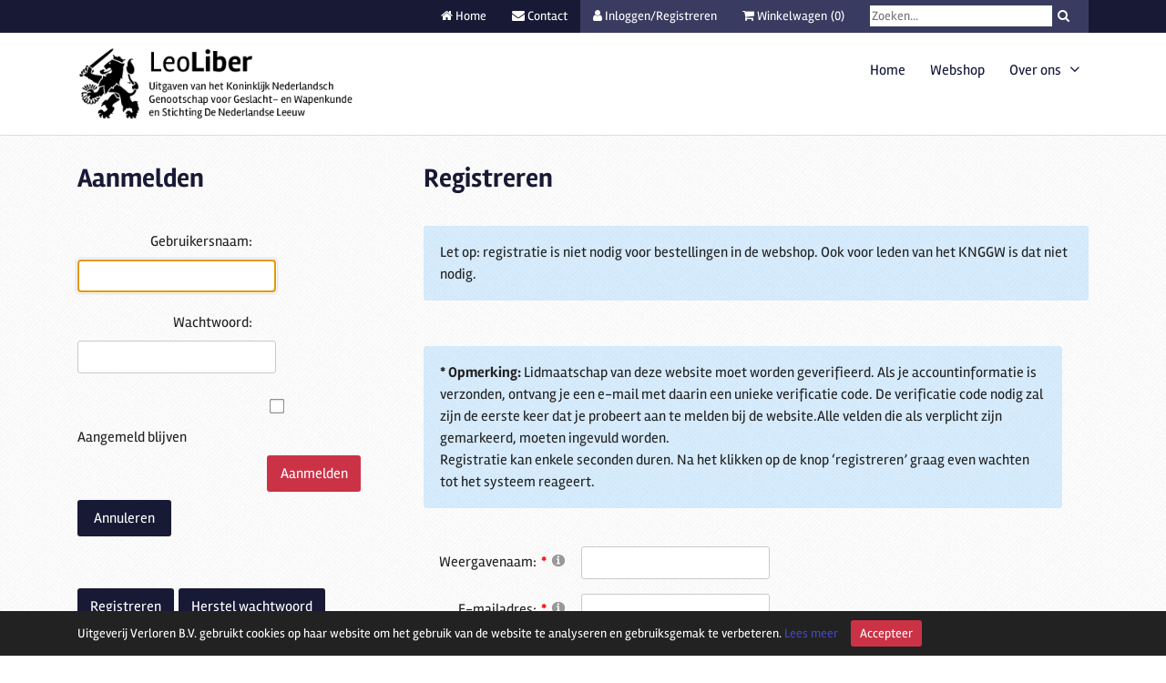

--- FILE ---
content_type: text/html; charset=utf-8
request_url: https://www.leoliber.nl/inloggen
body_size: 18578
content:
<!DOCTYPE HTML>
<html  lang="nl-NL">
<head id="Head"><meta http-equiv='X-UA-Compatible' content='IE=edge'>
	<meta name='viewport' content='width=device-width, initial-scale=1'>
	<link rel='stylesheet' href='/Portals/_default/skins/leoliber//vendors/font-awesome/css/font-awesome.min.css'><meta content="text/html; charset=UTF-8" http-equiv="Content-Type" /><title>
	Stichting Leoliber > Inloggen
</title><meta id="MetaRobots" name="robots" content="INDEX, FOLLOW" /><link href="/Resources/Shared/stylesheets/dnndefault/7.0.0/default.css?cdv=161" type="text/css" rel="stylesheet"/><link href="/DesktopModules/Admin/Authentication/module.css?cdv=161" type="text/css" rel="stylesheet"/><link href="/DesktopModules/Admin/Security/module.css?cdv=161" type="text/css" rel="stylesheet"/><link href="/Resources/Search/SearchSkinObjectPreview.css?cdv=161" type="text/css" rel="stylesheet"/><link href="/Portals/_default/skins/leoliber/vendors/custom-bootstrap/css/bootstrap-custom.min.css?cdv=161" type="text/css" rel="stylesheet"/><link href="/Resources/Shared/stylesheets/dnn.PasswordStrength.css?cdv=161" type="text/css" rel="stylesheet"/><link href="/Portals/_default/skins/leoliber/skin.css?cdv=161" type="text/css" rel="stylesheet"/><link href="/Portals/0/portal.css?cdv=161" type="text/css" rel="stylesheet"/><script src="/Resources/libraries/jQuery/03_05_01/jquery.js?cdv=161" type="text/javascript"></script><script src="/Resources/libraries/jQuery-Migrate/03_04_00/jquery-migrate.js?cdv=161" type="text/javascript"></script><script src="/Resources/libraries/jQuery-UI/01_13_02/jquery-ui.min.js?cdv=161" type="text/javascript"></script>
<!-- Include Ajax -->
<script src="/DesktopModules/NBright/NBrightBuy/Themes/config/js/jquery.genxmlajax.js?4050" type="text/javascript"></script>
<script type="text/javascript" src="/DesktopModules/NBright/NBrightBuy/Themes/config/js/nbbajax.js?4050"></script>
<script src="/DesktopModules/NBright/NBrightBuy/Themes/config/js/nbbitemlist.js?4050" type="text/javascript"></script>
<script src="/DesktopModules/NBright/NBrightBuy/Themes/config/js/nbsfavoritescookie.js?4050" type="text/javascript"></script>

<!-- Include jquery cookie plugin -->
<script src="/DesktopModules/NBright/NBrightBuy/Themes/config/js/js.cookie.js?4050"></script>

<!-- Global CSS -->
<link href="/DesktopModules/NBright/NBrightBuy/Themes/config/css/global.css" rel="stylesheet">

<link href="/Portals/0/Themes/Bootstrap4/css/bootstrap4.css" rel="stylesheet">

<script type="text/javascript" src="/DesktopModules/NBright/NBrightBuy/Themes/config/js/jquery.validate.min.js"></script>

<!-- RAZORTEMPLATE AjaxProductDisplayList_head -->
<!-- This template is injected into the details page head section -->
<script type="text/javascript" src="/DesktopModules/NBright/NBrightBuy/Themes/Bootstrap4/js/product.js?4050"></script>
<script src="/DesktopModules/NBright/NBrightBuy/Themes/Bootstrap4/js/jquery.cookie.min.js?4050"></script>

<!-- Colorbox -->
<script type="text/javascript" src="/DesktopModules/NBright/NBrightBuy/Themes/Bootstrap4/js/jquery.colorbox-min.js?4050"></script>
<link href="/DesktopModules/NBright/NBrightBuy/Themes/Bootstrap4/css/colorbox.css" rel="stylesheet">

<!-- Treeview menu https://github.com/tefra/navgoco -->
<script src="/DesktopModules/NBright/NBrightBuy/Themes/Bootstrap4/js/jquery.navgoco.js?4050"></script>

<script src="/Portals/0/Themes/Bootstrap4/js/product-custom.js" type="text/javascript"></script>

<!-- Get messages for JQuery validation -->

    <script type="text/javascript" src="//ajax.aspnetcdn.com/ajax/jquery.validate/1.9/localization/messages_nl.js?4050"></script>

<script>
    $(document).ready(function () {
        var tabId = $("#tabid").val();
        if (!(tabId == "41" ||
            tabId == "42" ||
            tabId == "43")) {
            loadItemListPopup();
        }
    });
</script>

<link rel='SHORTCUT ICON' href='/Portals/0/favicon.ico?ver=deL-pIpI6AEnwKbLkTvkDA%3d%3d' type='image/x-icon' /><script type="text/javascript" src="/Portals/_default/skins/leoliber/_templates/40Fingers/Cookielaw/Templates/Agree/Cookies.js"></script>     
        
			    <script type="text/javascript">
			      var _gaq = _gaq || [];
			      _gaq.push(['_setAccount', 'UA-4080722-1']);
			      _gaq.push(['_trackPageview']);
			      
			 
			      (function() {
				    var ga = document.createElement('script'); ga.type = 'text/javascript'; ga.async = true;
				    ga.src = ('https:' == document.location.protocol ? 'https://' : 'http://') + 'stats.g.doubleclick.net/dc.js';
				    var s = document.getElementsByTagName('script')[0]; s.parentNode.insertBefore(ga, s);
			      })();
			    </script>
        
		       
          <!-- Google Tag Manager -->
          <script>(function(w,d,s,l,i){w[l]=w[l]||[];w[l].push({'gtm.start':
          new Date().getTime(),event:'gtm.js'});var f=d.getElementsByTagName(s)[0],
          j=d.createElement(s),dl=l!='dataLayer'?'&l='+l:'';j.async=true;j.src=
          'https://www.googletagmanager.com/gtm.js?id='+i+dl;f.parentNode.insertBefore(j,f);
          })(window,document,'script','dataLayer','GTM-P9RDB52');</script>
          <!-- End Google Tag Manager -->
        </head>
<body id="Body" class="Page-Inloggen Level-0  L0_Inloggen  Id48  L0_Nr3 CP-None PageType_Login PageType_Register UPR_All_Users Cult-nl_NL Lang-nl   footer-sticky">     
					<!-- Google Tag Manager (noscript) --> 
					<noscript><iframe src="https://www.googletagmanager.com/ns.html?id=GTM-P9RDB52"
					height="0" width="0" style="display:none;visibility:hidden"></iframe></noscript>
					<!-- End Google Tag Manager (noscript) -->
				

    <form method="post" action="/inloggen" onsubmit="javascript:return WebForm_OnSubmit();" id="Form" enctype="multipart/form-data">
<div class="aspNetHidden">
<input type="hidden" name="__EVENTTARGET" id="__EVENTTARGET" value="" />
<input type="hidden" name="__EVENTARGUMENT" id="__EVENTARGUMENT" value="" />
<input type="hidden" name="__VIEWSTATE" id="__VIEWSTATE" value="tXifz3S4zo+LWJZdkM2XDxTOKAt7AMQwNNFvWPs5byyFrklyLWGpWMsulUS2KZgfhHRmIK5BXIBVaDbYgtHvT3rovEQ4zT/N5xu4wyKy4aJyoozL/y073GVn+LSQ0U4Xorpjc6AXTkQ4cr0jYNHOOF82+DOW6IoqUVil7RGZNf5ZgGGvja9DXW8UJDS6+qQgbsy6d/H7LrYz/LwVAueJ3gEG3dg3zke63uGMtfBTe0dFRR13vrRrp4Ox37izQnYCsuhopDyLvucAF1skKHJW0x+wJB1VtDBqjazfpm0TpdOvQyv61Dyg9ZML61WyS6C+sXolvKQduF0opfCVrkaT+Fy//+M7BDnQEflRZULHyvUq3J9UE+43xATQiWv0eqw8tUxxX+BVB9Cd0p+0UmAo4DqLBtqe82nHURFN8Y+Is0s86lGtzlD9YyiHy2cpYCeqlK3K0C+J2+kQSBs6kNC2ebs/EN247/Dxtc8mPrJYWeEeYhDS6+3WFDIhXTaWTSUzdDknlndF7Uaq5gn8nI3xsCvBmZlZ2cYbMaaJVlnYHkWEmp5e1bKAMqF3oBVm/sLBcHWkRQ2qRkvApikzPYDmlTMVT1KNaqarZ+SNnp8ghgZjFoj9QsyyzsPdkqJqlLVABESP2m3TDE4eXq9TksXrxiF6vdxI1olbdaTzqbWgoT18Hniu1hcaQ95Yqs+L8Ebvb67uWRCvUrOYY1GgANgghh50xybfi+25Tx6dY53tdmHc7wF38UKWNTRd6UnTPL/4sSSULusAoZ56ciuvDLnpD2qBRVSQywP1/8ypTF+qRdEQU9KeRZ9+vdQ+ddv91tu/MjoUWPw+rxWHAkLeXZBrbKeKr0mNchtVlcyUc1ofDo02UnjV3X5Cq98t9vXsZnrRMD4spnVL5S+tU/x8/tICzguhQbCiW6M9ok2oQT0Po1+iDufSp6MV7oXI/JcCKiVxTXfSgVq0434LJ5I1Tkrs38MEkaNu99B2SsIKg+TQYf8k49wmAkNumFqZ9QCAqV46HPKoRHa7PQmnhrd1IvWfI/ph2Em68+KsevZoXEUShmnpIsjY0PLMmWkmDtvvurqeux4GnIDzY5ho5d9gS3eF0hwYxwdVDceJA6YhMn3JS5/beIqZjZWVpDSCP0x2x449ZrtVsH721TdaigfH0/0ewn7PpddJSclegEJz0a7uNGv9aX8uvMEcrYVLiNPnCJskwWGQ9wtoyL+vB/IN7Ai055nyp7JldV942WCdHK5fJ3hzlvzVG4GcEP/Yi6TxGjx3WCy1RSEMAI4NOoaRL+2NBFh44JbamlA1p2f5jOLhE6elzBGM3e7jIbLV36XocWhs89ePQ5J23jD5dJgt" />
</div>

<script type="text/javascript">
//<![CDATA[
var theForm = document.forms['Form'];
if (!theForm) {
    theForm = document.Form;
}
function __doPostBack(eventTarget, eventArgument) {
    if (!theForm.onsubmit || (theForm.onsubmit() != false)) {
        theForm.__EVENTTARGET.value = eventTarget;
        theForm.__EVENTARGUMENT.value = eventArgument;
        theForm.submit();
    }
}
//]]>
</script>


<script src="/WebResource.axd?d=pynGkmcFUV0t0_AUKLB94OykFBbD2ED1Ubh5dFmZiXLOcuVqC34HbGBqHms1&amp;t=638901608248157332" type="text/javascript"></script>


<script src="/ScriptResource.axd?d=nv7asgRUU0tTnEpwC2HvJTInTIHYzX32dIBN00aYKKFa8feoHX15vRcgTN4JiNlHBRk_Jwzs6rRCQv31jtlEMpuwhBcFSnfhexEv9ND53Q8_NW9zGq5EHO3EGL81&amp;t=ffffffff93d1c106" type="text/javascript"></script>
<script type="text/javascript">
//<![CDATA[
var __cultureInfo = {"name":"nl-NL","numberFormat":{"CurrencyDecimalDigits":2,"CurrencyDecimalSeparator":",","IsReadOnly":false,"CurrencyGroupSizes":[3],"NumberGroupSizes":[3],"PercentGroupSizes":[3],"CurrencyGroupSeparator":".","CurrencySymbol":"€","NaNSymbol":"NaN","CurrencyNegativePattern":12,"NumberNegativePattern":1,"PercentPositivePattern":1,"PercentNegativePattern":1,"NegativeInfinitySymbol":"-∞","NegativeSign":"-","NumberDecimalDigits":2,"NumberDecimalSeparator":",","NumberGroupSeparator":".","CurrencyPositivePattern":2,"PositiveInfinitySymbol":"∞","PositiveSign":"+","PercentDecimalDigits":2,"PercentDecimalSeparator":",","PercentGroupSeparator":".","PercentSymbol":"%","PerMilleSymbol":"‰","NativeDigits":["0","1","2","3","4","5","6","7","8","9"],"DigitSubstitution":1},"dateTimeFormat":{"AMDesignator":"","Calendar":{"MinSupportedDateTime":"\/Date(-62135596800000)\/","MaxSupportedDateTime":"\/Date(253402297199999)\/","AlgorithmType":1,"CalendarType":1,"Eras":[1],"TwoDigitYearMax":2029,"IsReadOnly":false},"DateSeparator":"-","FirstDayOfWeek":1,"CalendarWeekRule":2,"FullDateTimePattern":"dddd d MMMM yyyy HH:mm:ss","LongDatePattern":"dddd d MMMM yyyy","LongTimePattern":"HH:mm:ss","MonthDayPattern":"d MMMM","PMDesignator":"","RFC1123Pattern":"ddd, dd MMM yyyy HH\u0027:\u0027mm\u0027:\u0027ss \u0027GMT\u0027","ShortDatePattern":"d-M-yyyy","ShortTimePattern":"HH:mm","SortableDateTimePattern":"yyyy\u0027-\u0027MM\u0027-\u0027dd\u0027T\u0027HH\u0027:\u0027mm\u0027:\u0027ss","TimeSeparator":":","UniversalSortableDateTimePattern":"yyyy\u0027-\u0027MM\u0027-\u0027dd HH\u0027:\u0027mm\u0027:\u0027ss\u0027Z\u0027","YearMonthPattern":"MMMM yyyy","AbbreviatedDayNames":["zo","ma","di","wo","do","vr","za"],"ShortestDayNames":["zo","ma","di","wo","do","vr","za"],"DayNames":["zondag","maandag","dinsdag","woensdag","donderdag","vrijdag","zaterdag"],"AbbreviatedMonthNames":["jan","feb","mrt","apr","mei","jun","jul","aug","sep","okt","nov","dec",""],"MonthNames":["januari","februari","maart","april","mei","juni","juli","augustus","september","oktober","november","december",""],"IsReadOnly":false,"NativeCalendarName":"Gregoriaanse kalender","AbbreviatedMonthGenitiveNames":["jan","feb","mrt","apr","mei","jun","jul","aug","sep","okt","nov","dec",""],"MonthGenitiveNames":["januari","februari","maart","april","mei","juni","juli","augustus","september","oktober","november","december",""]},"eras":[1,"n.Chr.",null,0]};//]]>
</script>

<script src="/ScriptResource.axd?d=NJmAwtEo3IrzoA1cKLolLyk1eZ2syLPCbRTP25X-F06Yx1DQXvRnOFS8mWIwhvu6-uhUTARhGmU751Wazyd1utjUkzZD2yFjghxOhC0AyhuS9iAnhZ_X8RCEf441n6n2tHJz3Q2&amp;t=5c0e0825" type="text/javascript"></script>
<script src="/ScriptResource.axd?d=dwY9oWetJoLMW0BJq8QRSsxmgciDGfD8RtpgluZTMkIOqnGhD771lt9UR_gz56-FdC78Jd0WL_dJl1kFJlMs5r8KAZg9rkcHEMKmDsK1sPxX39VZDICC6KzxUm2_m0x5DSkZf40HrFOxVWaa0&amp;t=5c0e0825" type="text/javascript"></script>
<script type="text/javascript">
//<![CDATA[
function WebForm_OnSubmit() {
if (typeof(ValidatorOnSubmit) == "function" && ValidatorOnSubmit() == false) return false;
return true;
}
//]]>
</script>

<div class="aspNetHidden">

	<input type="hidden" name="__VIEWSTATEGENERATOR" id="__VIEWSTATEGENERATOR" value="CA0B0334" />
	<input type="hidden" name="__VIEWSTATEENCRYPTED" id="__VIEWSTATEENCRYPTED" value="" />
	<input type="hidden" name="__EVENTVALIDATION" id="__EVENTVALIDATION" value="kY/[base64]/SD1RO9pe0XM7kjwZ31mGMfXXwc5e17Bd0URj9mnZfyOjZCY1WBZWpMQK8ZfyyVGcGOpzRXjP6GSt+bSJ1bYrEge8vp8f3tAKUgXjfPcacyl69DtvunMHVX2auDjVkPx0Ci63Y+FMta8rannrPRb33Vdf/UuJBWUngIzPOEH6a7WthPeaRCH3XG5NjYJIF94/h4/k6xL14EvWhC4b61S5arDBzdAOXoI5JXviDPFeyAm/y9XSAvjX9/WvrYYsYCbSLO393Rfw9AzoN4LpK" />
</div><script src="/Portals/_default/skins/leoliber//vendors/popper/umd/popper.min.js?cdv=161" type="text/javascript"></script><script src="/Portals/_default/skins/leoliber//vendors/custom-bootstrap/js/bootstrap.min.js?cdv=161" type="text/javascript"></script><script src="/js/dnn.js?cdv=161" type="text/javascript"></script><script src="/js/dnn.modalpopup.js?cdv=161" type="text/javascript"></script><script src="/Resources/Shared/Scripts/jquery/jquery.hoverIntent.min.js?cdv=161" type="text/javascript"></script><script src="/Portals/_default/skins/leoliber//assets/Js/40fingers.Skin.js?cdv=161" type="text/javascript"></script><script src="/js/dnncore.js?cdv=161" type="text/javascript"></script><script src="/Resources/Shared/scripts/dnn.jquery.extensions.js?cdv=161" type="text/javascript"></script><script src="/Resources/Shared/scripts/dnn.jquery.tooltip.js?cdv=161" type="text/javascript"></script><script src="/DesktopModules/Admin/Security/Scripts/dnn.PasswordComparer.js?cdv=161" type="text/javascript"></script><script src="/Resources/Search/SearchSkinObjectPreview.js?cdv=161" type="text/javascript"></script><script src="/Resources/Shared/scripts/dnn.PasswordStrength.js?cdv=161" type="text/javascript"></script><script src="/DesktopModules/OpenContent/js/opencontent.js?cdv=161" type="text/javascript"></script><script src="/js/dnn.servicesframework.js?cdv=161" type="text/javascript"></script><script src="/Resources/Shared/Scripts/dnn.jquery.js?cdv=161" type="text/javascript"></script>
<script type="text/javascript">
//<![CDATA[
Sys.WebForms.PageRequestManager._initialize('ScriptManager', 'Form', ['tdnn$ctr409$Login_UP','dnn_ctr409_Login_UP','tdnn$ctr412$Register_UP','dnn_ctr412_Register_UP'], [], [], 90, '');
//]]>
</script>

        
        
        


<!-- Bootstrap core CSS -->
<!--CDF(Css|/Portals/_default/skins/leoliber/vendors/custom-bootstrap/css/bootstrap-custom.min.css?cdv=161|DnnPageHeaderProvider|11)-->



<!--40Fingers Stylehelper Conditions Return True-->
	

	
	


<div class="sWrap ContentFadeIn" id="Skin">
	<div class="Header-Wrap fixed-top pb-offset">
		<header class="Skin">
			<div class="header-top">
	<div class="container">
		<div class="row">
			<div class="col-12 text-right">
			<div class="links">
			<a href="/"><i class="fa fa-home"></i><span class="d-none d-lg-inline"> Home<span></a><a  href="/Over-ons/contact"><i class="fa fa-envelope"></i><span class="d-none d-lg-inline"> Contact<span></a><a href="/inloggen"><i class="fa fa-user" aria-hidden="true"></i><span class="d-none d-md-inline">  Inloggen/Registreren</span></a><a href="/winkelwagen">
<i class="fa fa-shopping-cart" aria-hidden="true"></i><span class="d-none d-md-inline"> Winkelwagen</span><span id="cart-items" class="cart-items"></span></a><span id="dnn_dnnSearch_ClassicSearch">
    
    
    <span class="searchInputContainer" data-moreresults="Meer resultaten weergeven" data-noresult="Geen resultaten gevonden">
        <input name="dnn$dnnSearch$txtSearch" type="text" maxlength="255" size="20" id="dnn_dnnSearch_txtSearch" class="NormalTextBox" aria-label="Search" autocomplete="off" placeholder="Zoeken..." />
        <a class="dnnSearchBoxClearText" title="Verwijder zoektekst"></a>
    </span>
    <a id="dnn_dnnSearch_cmdSearch" class="SkinObject" href="javascript:__doPostBack(&#39;dnn$dnnSearch$cmdSearch&#39;,&#39;&#39;)"><i class='fa fa-search'></i><span>Zoeken</span></a>
</span>


<script type="text/javascript">
    $(function() {
        if (typeof dnn != "undefined" && typeof dnn.searchSkinObject != "undefined") {
            var searchSkinObject = new dnn.searchSkinObject({
                delayTriggerAutoSearch : 400,
                minCharRequiredTriggerAutoSearch : 2,
                searchType: 'S',
                enableWildSearch: true,
                cultureCode: 'nl-NL',
                portalId: -1
                }
            );
            searchSkinObject.init();
            
            
            // attach classic search
            var siteBtn = $('#dnn_dnnSearch_SiteRadioButton');
            var webBtn = $('#dnn_dnnSearch_WebRadioButton');
            var clickHandler = function() {
                if (siteBtn.is(':checked')) searchSkinObject.settings.searchType = 'S';
                else searchSkinObject.settings.searchType = 'W';
            };
            siteBtn.on('change', clickHandler);
            webBtn.on('change', clickHandler);
            
            
        }
    });
</script>

			</div>
			</div>
		</div>
	</div>
</div>
			<div class="header-main">
					<div class="container">
		<div class="row">
			<div class="col-12 header-main-top">
				<div class="Logo">
					<a id="dnn_ctl03_hypLogo" title="Stichting Leoliber" aria-label="Stichting Leoliber" href="https://www.leoliber.nl/"><img id="dnn_ctl03_imgLogo" class="Logo" src="/Portals/0/leoliber-logo.png?ver=eb7pvrLceLIKB5-4-VXL2w%3d%3d" alt="Stichting Leoliber" /></a>
				</div>
				<div class="right-side">
					<div class="MenuToggle d-lg-none">Menu <a id="MenuToggle" onclick="toggleMenu('#MainMenu ul:first', false)"><span class="hamburger"><span></span><span></span><span></span></span></a></div>
				</div>
				<div class="WrapMainMenu">
					<nav id="MainMenu" class="MainMenu mega-menu"> <!-- Remove "drop-down" class for mega menu, add "mega-menu" -->
						<ul class="FFUlMenu RootElement Level0 clearfix">
  <li class="Level0 Item1 NoChildren" id="Level0Item1"><span class="itemwrap Level0"><a href="https://www.leoliber.nl/" class="Level0 Item1" aria-haspopup="false"><span>Home</span></a></span></li>
  <li class="Level0 Item2 NoChildren" id="Level0Item2"><span class="itemwrap Level0"><a href="https://www.leoliber.nl/Webshop" class="Level0 Item2" aria-haspopup="false"><span>Webshop</span></a></span></li>
  <li class="Level0 Item3 HasChildren" id="Level0Item3"><span class="itemwrap Level0"><a href="https://www.leoliber.nl/Over-ons" class="Level0 Item3 HasChildren" aria-haspopup="true"><span>Over ons</span></a><i class="open-submenu"></i></span><ul class="Level1">
      <li class="Level1 Item1 NoChildren" id=""><span class="itemwrap Level1"><a href="https://www.leoliber.nl/Over-ons/Retour" class="Level1 Item1" aria-haspopup="false"><span>Retour</span></a></span></li>
      <li class="Level1 Item2 NoChildren" id=""><span class="itemwrap Level1"><a href="https://www.leoliber.nl/Over-ons/Verzending" class="Level1 Item2" aria-haspopup="false"><span>Verzending</span></a></span></li>
      <li class="Level1 Item3 NoChildren" id=""><span class="itemwrap Level1"><a href="https://www.leoliber.nl/Over-ons/Contact" class="Level1 Item3" aria-haspopup="false"><span>Contact</span></a></span></li>
    </ul>
  </li>
</ul>
					</nav>
				</div>
				
			</div>
			
		</div>
	</div>
				
			</div>
		</header>
	</div>
	<div class="mega-wrap">
			<div class="container">
				<div class="row">
					<div class="col-12">
						<nav id="mega-menu">
						</nav>
						<span class="close-menu"><span class="close-x"></span></span>
					</div>
				</div>
			</div>
		</div>
	<main class="Panes ContentWrap Skin">
		<div id="dnn_TopPaneFullWidth" class="Pane FullWidth TopPaneFullWidth DNNEmptyPane"></div>
		<div class="MainPanes">
			<div class="container">
			
				<div class="row">
					<div class="col-12">
						<div id="dnn_ContentPane" class="ContentPane Pane DNNEmptyPane"></div>
					</div>
				</div>
				<div class="row">
						<div class="col-md-4">
							<div id="dnn_Row1_3Cols_1" class="Pane Expands">
							<div class="DnnModule DnnModule-Authentication DnnModule-409"><a name="409"></a>

<div class="cContainer cBase">
		<header class="Container ClearAfter">
			<div class="cIcon">
				
			</div>
			<h2 class="cTitle">
				<span id="dnn_ctr409_dnnTitle_titleLabel" class="Title">Aanmelden</span>



			</h2>
		</header>
		<section class="Container ClearAfter">
			<div id="dnn_ctr409_ContentPane" class="Normal cContentpane"><!-- Start_Module_409 --><div id="dnn_ctr409_ModuleContent" class="DNNModuleContent ModAuthenticationC">
	<div id="dnn_ctr409_Login_UP">
		
<div class="dnnForm dnnLogin dnnClear">
    <div id="dnn_ctr409_Login_pnlLogin">
			
        <div class="loginContent">
            
            <div id="dnn_ctr409_Login_pnlLoginContainer" class="LoginPanel">
				<div id="dnn_ctr409_Login_DNN">
<div class="dnnForm dnnLoginService dnnClear">
    <div class="dnnFormItem">
		<div class="dnnLabel">
			<label for="dnn_ctr409_Login_Login_DNN_txtUsername" id="dnn_ctr409_Login_Login_DNN_plUsername" class="dnnFormLabel">Gebruikersnaam:</label>
		</div>        
        <input name="dnn$ctr409$Login$Login_DNN$txtUsername" type="text" id="dnn_ctr409_Login_Login_DNN_txtUsername" AUTOCOMPLETE="off" />
    </div>
    <div class="dnnFormItem">
		<div class="dnnLabel">
			<label for="dnn_ctr409_Login_Login_DNN_txtPassword" id="dnn_ctr409_Login_Login_DNN_plPassword" class="dnnFormLabel">Wachtwoord:</label>
		</div>
        <input name="dnn$ctr409$Login$Login_DNN$txtPassword" type="password" id="dnn_ctr409_Login_Login_DNN_txtPassword" AUTOCOMPLETE="off" />
    </div>
    
    
    	<div class="dnnFormItem">
		<span id="dnn_ctr409_Login_Login_DNN_lblLoginRememberMe" class="dnnFormLabel"></span>
		<span class="dnnLoginRememberMe"><input id="dnn_ctr409_Login_Login_DNN_chkCookie" type="checkbox" name="dnn$ctr409$Login$Login_DNN$chkCookie" /><label for="dnn_ctr409_Login_Login_DNN_chkCookie">Aangemeld blijven</label></span>
	</div>
    <div class="dnnFormItem">
        <span id="dnn_ctr409_Login_Login_DNN_lblLogin" class="dnnFormLabel"></span>
        <a id="dnn_ctr409_Login_Login_DNN_cmdLogin" title="Aanmelden" class="dnnPrimaryAction" href="javascript:__doPostBack(&#39;dnn$ctr409$Login$Login_DNN$cmdLogin&#39;,&#39;&#39;)">Aanmelden</a>
		<a id="dnn_ctr409_Login_Login_DNN_cancelLink" class="dnnSecondaryAction" CausesValidation="false" href="https://www.leoliber.nl/Inloggen">Annuleren</a>        
    </div>
    <div class="dnnFormItem">
        <span class="dnnFormLabel">&nbsp;</span>
        <div class="dnnLoginActions">
            <ul class="dnnActions dnnClear">
                <li id="dnn_ctr409_Login_Login_DNN_liRegister"><a id="dnn_ctr409_Login_Login_DNN_registerLink" class="dnnSecondaryAction" href="https://www.leoliber.nl/Inloggen?returnurl=https%3a%2f%2fwww.leoliber.nl%2fInloggen">Registreren</a></li>                
                <li id="dnn_ctr409_Login_Login_DNN_liPassword"><a id="dnn_ctr409_Login_Login_DNN_passwordLink" class="dnnSecondaryAction" onclick="return dnnModal.show(&#39;https://www.leoliber.nl/Inloggen/ctl/SendPassword?returnurl=https%253a%252f%252fwww.leoliber.nl%252fInloggen&amp;popUp=true&#39;,/*showReturn*/true,300,650,true,&#39;&#39;)" href="https://www.leoliber.nl/Inloggen/ctl/SendPassword?returnurl=https%3a%2f%2fwww.leoliber.nl%2fInloggen">Herstel wachtwoord</a></li>
            </ul>
        </div>
    </div>
</div>

    <script type="text/javascript">
        /*globals jQuery, window, Sys */
        (function ($, Sys) {
            const disabledActionClass = "dnnDisabledAction";
            const actionLinks = $('a[id^="dnn_ctr409_Login_Login_DNN"]');
            function isActionDisabled($el) {
                return $el && $el.hasClass(disabledActionClass);
            }
            function disableAction($el) {
                if ($el == null || $el.hasClass(disabledActionClass)) {
                    return;
                }
                $el.addClass(disabledActionClass);
            }
            function enableAction($el) {
                if ($el == null) {
                    return;
                }
                $el.removeClass(disabledActionClass);
            }
            function setUpLogin() {                
                $.each(actionLinks || [], function (index, action) {
                    var $action = $(action);
                    $action.click(function () {
                        var $el = $(this);
                        if (isActionDisabled($el)) {
                            return false;
                        }
                        disableAction($el);
                    });
                });
            }
		
            $(document).ready(function () {
                $(document).on('keydown', '.dnnLoginService', function (e) {
                    if ($(e.target).is('input:text,input:password') && e.keyCode === 13) {
                        var $loginButton = $('#dnn_ctr409_Login_Login_DNN_cmdLogin');
                        if (isActionDisabled($loginButton)) {
                            return false;
                        }
                        disableAction($loginButton);
                        window.setTimeout(function () { eval($loginButton.attr('href')); }, 100);
                        e.preventDefault();
                        return false;
                    }
                });

                setUpLogin();
                Sys.WebForms.PageRequestManager.getInstance().add_endRequest(function () {
                    $.each(actionLinks || [], function (index, item) {
                        enableAction($(item));
                    });
                    setUpLogin();
                });
            });
        }(jQuery, window.Sys));
    </script>

</div>
			</div>
            <div class="dnnSocialRegistration">
                <div id="socialControls">
                    <ul class="buttonList">
                        
                    </ul>
                </div>
            </div>
        </div>
    
		</div>
    
    
    
    
    
</div>
	</div><div id="dnn_ctr409_Login_UP_Prog" style="display:none;">
		<div class="dnnLoading dnnPanelLoading"></div>
	</div>
</div><!-- End_Module_409 --></div>
		</section>
</div>


</div></div>
						</div>
						<div class="col-md-8">
							<div id="dnn_Row1_3Cols_12" class="Pane">
							<div class="DnnModule DnnModule-DNN_HTML DnnModule-494"><a name="494"></a>

<div class="cContainer cBase">
		<header class="Container ClearAfter">
			<div class="cIcon">
				
			</div>
			<h2 class="cTitle">
				<span id="dnn_ctr494_dnnTitle_titleLabel" class="Title">Registreren</span>



			</h2>
		</header>
		<section class="Container ClearAfter">
			<div id="dnn_ctr494_ContentPane" class="Normal cContentpane"><!-- Start_Module_494 --><div id="dnn_ctr494_ModuleContent" class="DNNModuleContent ModDNNHTMLC">
	<div id="dnn_ctr494_HtmlModule_lblContent" class="Normal">
	<div class="dnnFormItem">
<div class="dnnFormInfo dnnFormMessage">Let op: registratie is niet nodig voor bestellingen in de webshop. Ook voor leden van het KNGGW is dat niet nodig.</div>
</div>

</div>

</div><!-- End_Module_494 --></div>
		</section>
</div>


</div><div class="DnnModule DnnModule-Registration DnnModule-412"><a name="412"></a>


<div class="cContainer cBase">
		<section class="Container ClearAfter">
			<div id="dnn_ctr412_ContentPane" class="Normal cContentpane"><!-- Start_Module_412 --><div id="dnn_ctr412_ModuleContent" class="DNNModuleContent ModRegistrationC">
	<div id="dnn_ctr412_Register_UP">
		<div id="dnn_ctr412_Register_RegistrationForm" class="dnnForm dnnRegistrationForm">
    <div class="dnnFormItem">
        <div class="dnnFormMessage dnnFormInfo"><span id="dnn_ctr412_Register_userHelpLabel"><strong>* Opmerking: </strong> Lidmaatschap van deze website moet worden geverifieerd. Als je accountinformatie is verzonden, ontvang je een e-mail met daarin een unieke verificatie code. De verificatie code nodig zal zijn de eerste keer dat je probeert aan te melden bij de website.Alle velden die als verplicht zijn gemarkeerd, moeten ingevuld worden.  <br>Registratie kan enkele seconden duren. Na het klikken op de knop ‘registreren’ graag even wachten tot het systeem reageert.</span></div>
    </div>
    <br/>
    <div class="dnnFormItem dnnClear">
        <div id="dnn_ctr412_Register_userForm" class="dnnForm">
			<div id="dnn_ctr412_Register_userForm_649232811a8462e22d886c88fcba4b91" class="dnnFormItem dnnFormShort">
				<div class="dnnLabel">
					<label><span id="dnn_ctr412_Register_userForm_649232811a8462e22d886c88fcba4b91_Label" class=" dnnFormRequired">Weergavenaam:</span></label><a id="dnn_ctr412_Register_userForm_649232811a8462e22d886c88fcba4b91_Link" tabindex="-1" class="dnnFormHelp" aria-label="Help" href="javascript:WebForm_DoPostBackWithOptions(new WebForm_PostBackOptions(&quot;dnn$ctr412$Register$userForm$649232811a8462e22d886c88fcba4b91$Link&quot;, &quot;&quot;, true, &quot;&quot;, &quot;&quot;, false, true))"></a><div class="dnnTooltip">
						<div id="dnn_ctr412_Register_userForm_649232811a8462e22d886c88fcba4b91_Help" class="dnnFormHelpContent dnnClear">
							<span id="dnn_ctr412_Register_userForm_649232811a8462e22d886c88fcba4b91_Text" class="dnnHelpText">Geef een weergavenaam op, deze naam wordt gebruikt in de user interface, anderen zien deze ook, gebruik bijv voornaam tussenvoegsel achternaam.</span><a class="pinHelp" href="#" aria-label="Pin"></a>
						</div>
					</div>
				</div><input name="dnn$ctr412$Register$userForm$649232811a8462e22d886c88fcba4b91$649232811a8462e22d886c88fcba4b91_TextBox" type="text" id="dnn_ctr412_Register_userForm_649232811a8462e22d886c88fcba4b91_649232811a8462e22d886c88fcba4b91_TextBox" aria-label="DisplayName" /><span id="dnn_ctr412_Register_userForm_649232811a8462e22d886c88fcba4b91_649232811a8462e22d886c88fcba4b91_Required" class="dnnFormMessage dnnFormError" style="display:none;">Weergavenaam is is een verplicht veld</span>
			</div><div id="dnn_ctr412_Register_userForm_f3a2ac05d0d5e7ed2b2c0e94e9fe19a6" class="dnnFormItem dnnFormShort">
				<div class="dnnLabel">
					<label><span id="dnn_ctr412_Register_userForm_f3a2ac05d0d5e7ed2b2c0e94e9fe19a6_Label" class=" dnnFormRequired">E-mailadres:</span></label><a id="dnn_ctr412_Register_userForm_f3a2ac05d0d5e7ed2b2c0e94e9fe19a6_Link" tabindex="-1" class="dnnFormHelp" aria-label="Help" href="javascript:WebForm_DoPostBackWithOptions(new WebForm_PostBackOptions(&quot;dnn$ctr412$Register$userForm$f3a2ac05d0d5e7ed2b2c0e94e9fe19a6$Link&quot;, &quot;&quot;, true, &quot;&quot;, &quot;&quot;, false, true))"></a><div class="dnnTooltip">
						<div id="dnn_ctr412_Register_userForm_f3a2ac05d0d5e7ed2b2c0e94e9fe19a6_Help" class="dnnFormHelpContent dnnClear">
							<span id="dnn_ctr412_Register_userForm_f3a2ac05d0d5e7ed2b2c0e94e9fe19a6_Text" class="dnnHelpText">Voer een geldig e-mailadres in.</span><a class="pinHelp" href="#" aria-label="Pin"></a>
						</div>
					</div>
				</div><input name="dnn$ctr412$Register$userForm$f3a2ac05d0d5e7ed2b2c0e94e9fe19a6$f3a2ac05d0d5e7ed2b2c0e94e9fe19a6_TextBox" type="text" id="dnn_ctr412_Register_userForm_f3a2ac05d0d5e7ed2b2c0e94e9fe19a6_f3a2ac05d0d5e7ed2b2c0e94e9fe19a6_TextBox" aria-label="Email" /><span id="dnn_ctr412_Register_userForm_f3a2ac05d0d5e7ed2b2c0e94e9fe19a6_f3a2ac05d0d5e7ed2b2c0e94e9fe19a6_Required" class="dnnFormMessage dnnFormError" style="display:none;">Je e-mailadres is een verplicht veld</span><span id="dnn_ctr412_Register_userForm_f3a2ac05d0d5e7ed2b2c0e94e9fe19a6_f3a2ac05d0d5e7ed2b2c0e94e9fe19a6_RegEx" class="dnnFormMessage dnnFormError" style="display:none;">Je moet een geldig e-mailadres invoeren.</span>
			</div><div id="dnn_ctr412_Register_userForm_da1a47ca0f3353be4eae0010183e5cb3" class="dnnFormItem dnnFormShort">
				<div class="dnnLabel">
					<label><span id="dnn_ctr412_Register_userForm_da1a47ca0f3353be4eae0010183e5cb3_Label" class=" dnnFormRequired">Gebruikersnaam:</span></label><a id="dnn_ctr412_Register_userForm_da1a47ca0f3353be4eae0010183e5cb3_Link" tabindex="-1" class="dnnFormHelp" aria-label="Help" href="javascript:WebForm_DoPostBackWithOptions(new WebForm_PostBackOptions(&quot;dnn$ctr412$Register$userForm$da1a47ca0f3353be4eae0010183e5cb3$Link&quot;, &quot;&quot;, true, &quot;&quot;, &quot;&quot;, false, true))"></a><div class="dnnTooltip">
						<div id="dnn_ctr412_Register_userForm_da1a47ca0f3353be4eae0010183e5cb3_Help" class="dnnFormHelpContent dnnClear">
							<span id="dnn_ctr412_Register_userForm_da1a47ca0f3353be4eae0010183e5cb3_Text" class="dnnHelpText">Voer een gebruikersnaam in, deze naam gebruik je om in te loggen in het systeem.</span><a class="pinHelp" href="#" aria-label="Pin"></a>
						</div>
					</div>
				</div><input name="dnn$ctr412$Register$userForm$da1a47ca0f3353be4eae0010183e5cb3$da1a47ca0f3353be4eae0010183e5cb3_TextBox" type="text" id="dnn_ctr412_Register_userForm_da1a47ca0f3353be4eae0010183e5cb3_da1a47ca0f3353be4eae0010183e5cb3_TextBox" aria-label="Username" /><span id="dnn_ctr412_Register_userForm_da1a47ca0f3353be4eae0010183e5cb3_da1a47ca0f3353be4eae0010183e5cb3_Required" class="dnnFormMessage dnnFormError" style="display:none;">Gebruikersnaam is vereist</span>
			</div><div id="dnn_ctr412_Register_userForm_12620494bbccc996d98e52204b247b6c" class="dnnFormItem dnnFormShort">
				<div class="dnnLabel">
					<label><span id="dnn_ctr412_Register_userForm_12620494bbccc996d98e52204b247b6c_Label" class=" dnnFormRequired">Wachtwoord:</span></label><a id="dnn_ctr412_Register_userForm_12620494bbccc996d98e52204b247b6c_Link" tabindex="-1" class="dnnFormHelp" aria-label="Help" href="javascript:WebForm_DoPostBackWithOptions(new WebForm_PostBackOptions(&quot;dnn$ctr412$Register$userForm$12620494bbccc996d98e52204b247b6c$Link&quot;, &quot;&quot;, true, &quot;&quot;, &quot;&quot;, false, true))"></a><div class="dnnTooltip">
						<div id="dnn_ctr412_Register_userForm_12620494bbccc996d98e52204b247b6c_Help" class="dnnFormHelpContent dnnClear">
							<span id="dnn_ctr412_Register_userForm_12620494bbccc996d98e52204b247b6c_Text" class="dnnHelpText">Vul je wachtwoord in.</span><a class="pinHelp" href="#" aria-label="Pin"></a>
						</div>
					</div>
				</div><div id="dnn_ctr412_Register_userForm_12620494bbccc996d98e52204b247b6c_passwordContainer" class="password-strength-container">
					<input name="dnn$ctr412$Register$userForm$12620494bbccc996d98e52204b247b6c$12620494bbccc996d98e52204b247b6c_TextBox" type="password" maxlength="39" id="dnn_ctr412_Register_userForm_12620494bbccc996d98e52204b247b6c_12620494bbccc996d98e52204b247b6c_TextBox" class="password-strength" autocomplete="off" aria-label="Password" />
				</div><span id="dnn_ctr412_Register_userForm_12620494bbccc996d98e52204b247b6c_12620494bbccc996d98e52204b247b6c_Required" class="dnnFormMessage dnnFormError" style="display:none;">Je moet een wachtwoord opgeven.</span>
			</div><div id="dnn_ctr412_Register_userForm_c90d280e475a9d0fbf1a22659315c61e" class="dnnFormItem dnnFormShort">
				<div class="dnnLabel">
					<label><span id="dnn_ctr412_Register_userForm_c90d280e475a9d0fbf1a22659315c61e_Label" class=" dnnFormRequired">Bevestig wachtwoord:</span></label><a id="dnn_ctr412_Register_userForm_c90d280e475a9d0fbf1a22659315c61e_Link" tabindex="-1" class="dnnFormHelp" aria-label="Help" href="javascript:WebForm_DoPostBackWithOptions(new WebForm_PostBackOptions(&quot;dnn$ctr412$Register$userForm$c90d280e475a9d0fbf1a22659315c61e$Link&quot;, &quot;&quot;, true, &quot;&quot;, &quot;&quot;, false, true))"></a><div class="dnnTooltip">
						<div id="dnn_ctr412_Register_userForm_c90d280e475a9d0fbf1a22659315c61e_Help" class="dnnFormHelpContent dnnClear">
							<span id="dnn_ctr412_Register_userForm_c90d280e475a9d0fbf1a22659315c61e_Text" class="dnnHelpText">Voer het wachtwoord ter verificatie opnieuw in.</span><a class="pinHelp" href="#" aria-label="Pin"></a>
						</div>
					</div>
				</div><input name="dnn$ctr412$Register$userForm$c90d280e475a9d0fbf1a22659315c61e$c90d280e475a9d0fbf1a22659315c61e_TextBox" type="password" maxlength="39" id="dnn_ctr412_Register_userForm_c90d280e475a9d0fbf1a22659315c61e_c90d280e475a9d0fbf1a22659315c61e_TextBox" class="password-confirm" aria-label="PasswordConfirm" autocomplete="off" /><span id="dnn_ctr412_Register_userForm_c90d280e475a9d0fbf1a22659315c61e_c90d280e475a9d0fbf1a22659315c61e_Required" class="dnnFormMessage dnnFormError" style="display:none;">Je moet ter verificatie het wachtwoord nogmaals invoeren.</span>
			</div>
		</div>
        <div class="dnnSocialRegistration">
            <div id="mainContainer">
                <ul class="buttonList">
                    
                </ul>
            </div>
        </div>
    </div>
    
    <input name="dnn$ctr412$Register$gotcha" type="text" id="dnn_ctr412_Register_gotcha" style="display: none;" autocomplete="off" aria-label="gotcha" />
    <ul id="dnn_ctr412_Register_actionsRow" class="dnnActions dnnClear">
        <li><a id="dnn_ctr412_Register_registerButton" title="Registreren" class="dnnPrimaryAction" href="javascript:WebForm_DoPostBackWithOptions(new WebForm_PostBackOptions(&quot;dnn$ctr412$Register$registerButton&quot;, &quot;&quot;, true, &quot;&quot;, &quot;&quot;, false, true))">Registreren</a></li>
        <li><a id="dnn_ctr412_Register_cancelLink" class="dnnSecondaryAction" CausesValidation="false" href="https://www.leoliber.nl/Inloggen">Annuleren</a></li>
    </ul>
</div>

<script type="text/javascript">
    $(function () {
        $('.dnnFormItem .dnnLabel').each(function () {
            var next = $(this).next();
            if (next.hasClass('dnnFormRequired'))
                $(this).find('span').addClass('dnnFormRequired');
        });
		
		// SOCIAL-2069: fix for WP8
		if (navigator.userAgent.match(/IEMobile\/10\.0/)) {
			$(window.parent).resize(function () {				
				$('.dnnFormItem .dnnFormMessage.dnnFormError').hide();
			});
		}		
    });
</script>

	</div><div id="dnn_ctr412_Register_UP_Prog" style="display:none;">
		<div class="dnnLoading dnnPanelLoading"></div>
	</div>
</div><!-- End_Module_412 --></div>
		</section>
</div>


</div></div>
							<div class="row">
								<div class="col-md-6">
									<div id="dnn_Row1_3Cols_2" class="Pane DNNEmptyPane">
									</div>
								</div>
								<div class="col-md-6">
									<div id="dnn_Row1_3Cols_3" class="Pane DNNEmptyPane">
									</div>
								</div>
							</div>
						</div>
				</div>
				<div class="row">
						<div class="col-md-8">
							<div id="dnn_Row2_3Cols_12" class="Pane DNNEmptyPane">
							</div>
							<div class="row">
								<div class="col-md-6">
									<div id="dnn_Row2_3Cols_1" class="Pane DNNEmptyPane">
									</div>
								</div>
								<div class="col-md-6">
									<div id="dnn_Row2_3Cols_2" class="Pane DNNEmptyPane">
									</div>
								</div>
							</div>
						</div>
						<div class="col-md-4">
							<div id="dnn_Row2_3Cols_3" class="Pane Expands DNNEmptyPane">
							</div>
						</div>
				</div>
			</div>
		<div id="dnn_PaneFullWidth1" class="Pane FullWidth PaneFullWidth1 DNNEmptyPane"></div>
		<div class="container">
				
				<div class="row">
					<div class="col-md-6">
						<div id="dnn_Row3_4Cols_12" class="Pane DNNEmptyPane">
						</div>
						<div class="row">
							<div class="col-md-6">
								<div id="dnn_Row3_4Cols_1" class="Pane DNNEmptyPane">
								</div>
							</div>
							<div class="col-md-6">
								<div id="dnn_Row3_4Cols_2" class="Pane DNNEmptyPane">
								</div>
							</div>
						</div>
					</div>
					<div class="col-md-6">
						<div id="dnn_Row3_4Cols_23" class="Pane DNNEmptyPane">
						</div>
						<div class="row">
							<div class="col-md-6">
								<div id="dnn_Row3_4Cols_3" class="Pane DNNEmptyPane">
								</div>
							</div>
							<div class="col-md-6">
								<div id="dnn_Row3_4Cols_4" class="Pane DNNEmptyPane">
								</div>
							</div>
						</div>
					</div>
				</div>
				<div class="row">
					<div class="col-md-9">
						<div id="dnn_Row4_4Cols_123" class="Pane DNNEmptyPane">
						</div>
						<div class="row">
							<div class="col-md-8">
								<div id="dnn_Row4_4Cols_12" class="Pane DNNEmptyPane">
								</div>
							</div>
							<div class="col-md-4">
								<div id="dnn_Row4_4Cols_3" class="Pane DNNEmptyPane">
								</div>
							</div>
						</div>
						<div class="row">
							<div class="col-md-4">
								<div id="dnn_Row4_4Cols_1" class="Pane DNNEmptyPane">
								</div>
							</div>
							<div class="col-md-8">
								<div id="dnn_Row4_4Cols_23" class="Pane DNNEmptyPane">
								</div>
							</div>
						</div>
					</div>
					<div class="col-md-3">
						<div id="dnn_Row4_4Cols_4" class="Pane Expands DNNEmptyPane">
						</div>
					</div>
				</div>
				<div class="row">
					<div class="col-md-3">
						<div id="dnn_Row5_4Cols_1" class="Pane">
						<div class="DnnModule DnnModule-OS_MiniCart DnnModule-413"><a name="413"></a>


<div class="cContainer cBase">
		<section class="Container ClearAfter">
			<div id="dnn_ctr413_ContentPane" class="Normal cContentpane"><!-- Start_Module_413 --><style>
.card.minicart {
  display: none;
}
</style><div id="dnn_ctr413_ModuleContent" class="DNNModuleContent ModOSMiniCartC">
	<div class='container_bootstrap4_minicart'>




<script>
    $(function(){
        getCartItems(0);
    });
</script>
<div class="card minicart">
    <div class="card-body">
        <div class="card-title">
            <div class="minicarticon"><i class="fa fa-shopping-cart mr-1"></i>Uw winkelwagen</div>
        </div>
            <p class="card-text">Uw winkelwagen is leeg</p>
    </div>
</div>



</div>
</div><!-- End_Module_413 --></div>
		</section>
</div>


</div></div>
					</div>
					<div class="col-md-9">
						<div id="dnn_Row5_4Cols_234" class="Pane DNNEmptyPane">
						</div>
					</div>
				</div>
				<div class="row">
					<div class="col-12">
						<div id="dnn_BottomPane" class="BottomPane Pane DNNEmptyPane"></div>
					</div>
				</div>
			</div>
		</div>
		<div id="dnn_BottomPaneFullWidth" class="Pane FullWidth BottomPaneFullWidth DNNEmptyPane"></div>
	</main>
	<footer class="Skin">
	<div class="oc-footer">
	<div class="top">
		<div class="container">
			<div class="row footer-quotes">
			</div>
		</div>
		</div>
		<div class="middle">
		<div class="container">
			<div class="row">
					<div class="col-12 col-md-4">
						<h4 class="title">Over Stichting Leoliber</h4>
						<p>De stichting Leoliber is door het Koninklijk Nederlandsch Genootschap voor Geslacht- en Wapenkunde en door de Stichting De Nederlandse Leeuw gezamenlijk opgericht om de publicaties van het KNGGW en de SNL te verkopen aan derden.</p>

						<div class="social-media--icons-wrapper">
												</div>
					</div>
				
								
					<div class="col-12 col-md-4 safe-shopping">
					<h4 class="title">Veilig en betrouwbaar bestellen</h4>
										<img src="/Portals/0/OpenContent/Files/404/ideal.png" alt="Ideal"style="max-width:46px">
					
										<img src="/Portals/0/OpenContent/Files/404/visa_2014_logo_detail_svg.png" alt="Visa"style="max-width:99px">
					
										<img src="/Portals/0/OpenContent/Files/404/mastercard_logo_svg.png" alt="Mastercard"style="max-width:50px">
					
					</div>
				
				
				<div class="col-12 col-md-4">
					<h4 class="title">
							Uw bestellingen op deze site worden verwerkt door Uitgeverij Verloren
					</h4>
						
					<div class="Text">
					<table><tr><td><p>Torenlaan 25</p>

<p>1211 JA Hilversum</p></td><td width="20"></td><td>

<p><a href="mailto:info@verloren.nl">info@verloren.nl</a></p>

<p>Tel: 035-6859856</p></td></tr></table>

					</div>
				</div>
			</div>
		</div>
	</div>
</div>
	
			
   <div class="bottom">
      <div class="container">
         <div class="row">
            <div class="col-12">
               <div class="row">
                  <div class="col-12">
                     <span id="dnn_ctl07_lblCopyright" class="Copy">Copyright 2026 Stichting Leoliber</span>

                     | <a href="/Service/Disclaimer">Disclaimer</a> 
                     | <a id="dnn_ctl08_hypTerms" class="Terms" rel="nofollow" href="https://www.leoliber.nl/Service/Algemene-voorwaarden">Algemene voorwaarden</a>
					 | <a id="dnn_ctl09_hypPrivacy" class="Privacy" rel="nofollow" href="https://www.leoliber.nl/Service/Privacyverklaring">Privacybeleid</a>
                     | <a href="/Service/Cookie-statement">Cookie statement</a> 
                  </div>
                  <div class="col-12 text-right">
                     <span class="WrapLogin d-none d-md-inline-block">
                        <a id="dnn_ctl10_loginLink" title="Inloggen" class="Login" rel="nofollow" onclick="this.disabled=true;" href="https://www.leoliber.nl/Inloggen?returnurl=%2finloggen">Inloggen</a>

                     </span>
                  </div>
               </div>
            </div>
			 
         </div>
      </div>
   </div>
  
</footer>

</div>


    <!-- Bootstrap core JavaScript
    ================================================== -->
	<!--CDF(Javascript|/Portals/_default/skins/leoliber//vendors/popper/umd/popper.min.js?cdv=161|DnnBodyProvider|10)-->
	<!--CDF(Javascript|/Portals/_default/skins/leoliber//vendors/custom-bootstrap/js/bootstrap.min.js?cdv=161|DnnBodyProvider|11)-->
	<!--CDF(Javascript|/Portals/_default/skins/leoliber//assets/Js/40fingers.Skin.js?cdv=161|DnnBodyProvider|100)-->

<script>
	
	skinInit();
	
</script>

		<!-- Cookie Law -->
	<script>var cookieStart = "40Fingers.CookieLaw.Agree."; jQuery("footer.Skin").after("<div id=\"FortyFingersCookieLaw\" class=\"FFCookieLaw cf\"> 	<div class=\"container\"> 	<div class=\"row\"> 	<div class=\"col-12 wrap\"> 		<span class=\"cl-msg\">Uitgeverij Verloren B.V. gebruikt cookies op haar website om het gebruik van de website te analyseren en gebruiksgemak te verbeteren. <a href=\"/Over-ons/privacyverklaring\">Lees meer</a></span> 		<span class=\"cl-button\"><a class=\"btn btn-primary\" title=\"Cookies accepteren\" href='JavaScript:void(0);' onclick='cookiesAllow()'>Accepteer</a></span> 		</div> 	</div> </div> </div> ");console.log("<div id=\"FortyFingersCookieLaw\" class=\"FFCookieLaw cf\"> 	<div class=\"container\"> 	<div class=\"row\"> 	<div class=\"col-12 wrap\"> 		<span class=\"cl-msg\">Uitgeverij Verloren B.V. gebruikt cookies op haar website om het gebruik van de website te analyseren en gebruiksgemak te verbeteren. <a href=\"/Over-ons/privacyverklaring\">Lees meer</a></span> 		<span class=\"cl-button\"><a class=\"btn btn-primary\" title=\"Cookies accepteren\" href='JavaScript:void(0);' onclick='cookiesAllow()'>Accepteer</a></span> 		</div> 	</div> </div> </div> ");</script>

        <input name="ScrollTop" type="hidden" id="ScrollTop" />
        <input name="__dnnVariable" type="hidden" id="__dnnVariable" autocomplete="off" value="`{`__scdoff`:`1`,`sf_siteRoot`:`/`,`sf_tabId`:`48`}" />
        <input name="__RequestVerificationToken" type="hidden" value="e3onSKP2OlbfvhO2usIascII3Lld9L8egtVw-BVmQgaFrRHxkW633iKbdnfLSMwHQt6FtQ2" />
    


<!-- We need a spinner for most modules, and each must be independant to the others.  So they are hidden correctly after the module operation-->

<div id="loader" class="processing processingminicart" style="display: none;">
    <div class="spinner"></div>
</div>

<div id="loader" class="processing processingfilter" style="display: none;">
    <div class="spinner"></div>
</div>

<div id="loader" class="processing processingproduct">
    <div class="spinner"></div>
</div>

<div id="loader" class="processing processingproductajax" style="display: none;">
    <div class="spinner"></div>
</div>

<div id="loader" class="processing processinglist" style="display: none;">
    <div class="spinner"></div>
</div>

<div id="loader" class="processing processingcheckout" style="display: none;">
    <div class="spinner"></div>
</div>

<div id="loader" class="processing processingcart" style="display: none;">
    <div class="spinner"></div>
</div>

<div id="productajaxview" style="display: none;">
    <!-- passparam section-->
    <input id="userid" type="hidden" value="-1" />
    <input id="moduleid" type="hidden" value="" />
    <input id="tabid" type="hidden" value="48" />
    <input id="editlang" type="hidden" value="nl-NL" />
    <input id="uilang" type="hidden" value="nl-NL" />
    <input id="catid" type="hidden" value="" />
    <input id="catref" type="hidden" value="" />

    <input id="modkey" type="hidden" value="" />
    <input id="pagemid" type="hidden" value="" />
    <input id="page" type="hidden" value="" />
    <input id="pagesize" type="hidden" value="" />
    <input id="orderby" type="hidden" value="" />
    <input id="entitytypecode" type="hidden" value="" /> <!-- use -1 to display ALL typecode -->
    <input id="themefolder" type="hidden" value="" />
    <input id="razortemplate" type="hidden" value="" />

    <input id="propertyfilter" type="hidden" value="" />

    <!-- this one will be set from the filter list set by JS from filter head fields. -->
    <input id="propertyfiltertypeinside" type="hidden" value="" />
    <input id="propertyfiltertypeoutside" type="hidden" value="" />

    <!-- use this to pass itemid that need to be added to favorite/shop list. -->
    <input id="shopitemid" type="hidden" value="" />
    <input id="shoplistname" type="hidden" value="" />
    <input id="shopredirectflag" type="hidden" value="" />

    <!-- checkout cart -->
    <input id="itemcode" value="" type="hidden" />
    <input id="carttemplate" type="hidden" value="" />
    <input id="carttheme" type="hidden" value="Bootstrap4" />
    <input id="defaultaddr" value="" type="hidden" />
    <input id="cartstep" value="1" type="hidden" />
    <input id="gdpr" value="True" type="hidden" />
    <input id="optionfilelist" type='hidden' />

</div>


<input id="logintab" type="hidden" value="48" />

<!-- Shopping List Popup -->
<div style="display: none">
    <div id="shoppinglistpopup" class="shoppinglistpopup">
    </div>
</div>

<!-- shipping provider element to trigger reload -->
<div class="reloadshipprovider" style="display:none;"></div>

<!-- return area for ajax data -->
<div id="checkoutpayredirectreturn" style="display: none;"></div>



<script type="text/javascript">
//<![CDATA[
var Page_Validators =  new Array(document.getElementById("dnn_ctr412_Register_userForm_649232811a8462e22d886c88fcba4b91_649232811a8462e22d886c88fcba4b91_Required"), document.getElementById("dnn_ctr412_Register_userForm_f3a2ac05d0d5e7ed2b2c0e94e9fe19a6_f3a2ac05d0d5e7ed2b2c0e94e9fe19a6_Required"), document.getElementById("dnn_ctr412_Register_userForm_f3a2ac05d0d5e7ed2b2c0e94e9fe19a6_f3a2ac05d0d5e7ed2b2c0e94e9fe19a6_RegEx"), document.getElementById("dnn_ctr412_Register_userForm_da1a47ca0f3353be4eae0010183e5cb3_da1a47ca0f3353be4eae0010183e5cb3_Required"), document.getElementById("dnn_ctr412_Register_userForm_12620494bbccc996d98e52204b247b6c_12620494bbccc996d98e52204b247b6c_Required"), document.getElementById("dnn_ctr412_Register_userForm_c90d280e475a9d0fbf1a22659315c61e_c90d280e475a9d0fbf1a22659315c61e_Required"));
//]]>
</script>

<script type="text/javascript">
//<![CDATA[
var dnn_ctr412_Register_userForm_649232811a8462e22d886c88fcba4b91_649232811a8462e22d886c88fcba4b91_Required = document.all ? document.all["dnn_ctr412_Register_userForm_649232811a8462e22d886c88fcba4b91_649232811a8462e22d886c88fcba4b91_Required"] : document.getElementById("dnn_ctr412_Register_userForm_649232811a8462e22d886c88fcba4b91_649232811a8462e22d886c88fcba4b91_Required");
dnn_ctr412_Register_userForm_649232811a8462e22d886c88fcba4b91_649232811a8462e22d886c88fcba4b91_Required.controltovalidate = "dnn_ctr412_Register_userForm_649232811a8462e22d886c88fcba4b91_649232811a8462e22d886c88fcba4b91_TextBox";
dnn_ctr412_Register_userForm_649232811a8462e22d886c88fcba4b91_649232811a8462e22d886c88fcba4b91_Required.errormessage = "Weergavenaam is is een verplicht veld";
dnn_ctr412_Register_userForm_649232811a8462e22d886c88fcba4b91_649232811a8462e22d886c88fcba4b91_Required.display = "Dynamic";
dnn_ctr412_Register_userForm_649232811a8462e22d886c88fcba4b91_649232811a8462e22d886c88fcba4b91_Required.evaluationfunction = "RequiredFieldValidatorEvaluateIsValid";
dnn_ctr412_Register_userForm_649232811a8462e22d886c88fcba4b91_649232811a8462e22d886c88fcba4b91_Required.initialvalue = "";
var dnn_ctr412_Register_userForm_f3a2ac05d0d5e7ed2b2c0e94e9fe19a6_f3a2ac05d0d5e7ed2b2c0e94e9fe19a6_Required = document.all ? document.all["dnn_ctr412_Register_userForm_f3a2ac05d0d5e7ed2b2c0e94e9fe19a6_f3a2ac05d0d5e7ed2b2c0e94e9fe19a6_Required"] : document.getElementById("dnn_ctr412_Register_userForm_f3a2ac05d0d5e7ed2b2c0e94e9fe19a6_f3a2ac05d0d5e7ed2b2c0e94e9fe19a6_Required");
dnn_ctr412_Register_userForm_f3a2ac05d0d5e7ed2b2c0e94e9fe19a6_f3a2ac05d0d5e7ed2b2c0e94e9fe19a6_Required.controltovalidate = "dnn_ctr412_Register_userForm_f3a2ac05d0d5e7ed2b2c0e94e9fe19a6_f3a2ac05d0d5e7ed2b2c0e94e9fe19a6_TextBox";
dnn_ctr412_Register_userForm_f3a2ac05d0d5e7ed2b2c0e94e9fe19a6_f3a2ac05d0d5e7ed2b2c0e94e9fe19a6_Required.errormessage = "Je e-mailadres is een verplicht veld";
dnn_ctr412_Register_userForm_f3a2ac05d0d5e7ed2b2c0e94e9fe19a6_f3a2ac05d0d5e7ed2b2c0e94e9fe19a6_Required.display = "Dynamic";
dnn_ctr412_Register_userForm_f3a2ac05d0d5e7ed2b2c0e94e9fe19a6_f3a2ac05d0d5e7ed2b2c0e94e9fe19a6_Required.evaluationfunction = "RequiredFieldValidatorEvaluateIsValid";
dnn_ctr412_Register_userForm_f3a2ac05d0d5e7ed2b2c0e94e9fe19a6_f3a2ac05d0d5e7ed2b2c0e94e9fe19a6_Required.initialvalue = "";
var dnn_ctr412_Register_userForm_f3a2ac05d0d5e7ed2b2c0e94e9fe19a6_f3a2ac05d0d5e7ed2b2c0e94e9fe19a6_RegEx = document.all ? document.all["dnn_ctr412_Register_userForm_f3a2ac05d0d5e7ed2b2c0e94e9fe19a6_f3a2ac05d0d5e7ed2b2c0e94e9fe19a6_RegEx"] : document.getElementById("dnn_ctr412_Register_userForm_f3a2ac05d0d5e7ed2b2c0e94e9fe19a6_f3a2ac05d0d5e7ed2b2c0e94e9fe19a6_RegEx");
dnn_ctr412_Register_userForm_f3a2ac05d0d5e7ed2b2c0e94e9fe19a6_f3a2ac05d0d5e7ed2b2c0e94e9fe19a6_RegEx.controltovalidate = "dnn_ctr412_Register_userForm_f3a2ac05d0d5e7ed2b2c0e94e9fe19a6_f3a2ac05d0d5e7ed2b2c0e94e9fe19a6_TextBox";
dnn_ctr412_Register_userForm_f3a2ac05d0d5e7ed2b2c0e94e9fe19a6_f3a2ac05d0d5e7ed2b2c0e94e9fe19a6_RegEx.errormessage = "Je moet een geldig e-mailadres invoeren.";
dnn_ctr412_Register_userForm_f3a2ac05d0d5e7ed2b2c0e94e9fe19a6_f3a2ac05d0d5e7ed2b2c0e94e9fe19a6_RegEx.display = "Dynamic";
dnn_ctr412_Register_userForm_f3a2ac05d0d5e7ed2b2c0e94e9fe19a6_f3a2ac05d0d5e7ed2b2c0e94e9fe19a6_RegEx.evaluationfunction = "RegularExpressionValidatorEvaluateIsValid";
dnn_ctr412_Register_userForm_f3a2ac05d0d5e7ed2b2c0e94e9fe19a6_f3a2ac05d0d5e7ed2b2c0e94e9fe19a6_RegEx.validationexpression = "^\\s*[a-zA-Z0-9_%+#&\'*/=^`{|}~-](?:\\.?[a-zA-Z0-9_%+#&\'*/=^`{|}~-])*@(?:[a-zA-Z0-9_](?:(?:\\.?|-*)[a-zA-Z0-9_])*\\.[a-zA-Z]{2,9}|\\[(?:2[0-4]\\d|25[0-5]|[01]?\\d\\d?)\\.(?:2[0-4]\\d|25[0-5]|[01]?\\d\\d?)\\.(?:2[0-4]\\d|25[0-5]|[01]?\\d\\d?)\\.(?:2[0-4]\\d|25[0-5]|[01]?\\d\\d?)])\\s*$";
var dnn_ctr412_Register_userForm_da1a47ca0f3353be4eae0010183e5cb3_da1a47ca0f3353be4eae0010183e5cb3_Required = document.all ? document.all["dnn_ctr412_Register_userForm_da1a47ca0f3353be4eae0010183e5cb3_da1a47ca0f3353be4eae0010183e5cb3_Required"] : document.getElementById("dnn_ctr412_Register_userForm_da1a47ca0f3353be4eae0010183e5cb3_da1a47ca0f3353be4eae0010183e5cb3_Required");
dnn_ctr412_Register_userForm_da1a47ca0f3353be4eae0010183e5cb3_da1a47ca0f3353be4eae0010183e5cb3_Required.controltovalidate = "dnn_ctr412_Register_userForm_da1a47ca0f3353be4eae0010183e5cb3_da1a47ca0f3353be4eae0010183e5cb3_TextBox";
dnn_ctr412_Register_userForm_da1a47ca0f3353be4eae0010183e5cb3_da1a47ca0f3353be4eae0010183e5cb3_Required.errormessage = "Gebruikersnaam is vereist";
dnn_ctr412_Register_userForm_da1a47ca0f3353be4eae0010183e5cb3_da1a47ca0f3353be4eae0010183e5cb3_Required.display = "Dynamic";
dnn_ctr412_Register_userForm_da1a47ca0f3353be4eae0010183e5cb3_da1a47ca0f3353be4eae0010183e5cb3_Required.evaluationfunction = "RequiredFieldValidatorEvaluateIsValid";
dnn_ctr412_Register_userForm_da1a47ca0f3353be4eae0010183e5cb3_da1a47ca0f3353be4eae0010183e5cb3_Required.initialvalue = "";
var dnn_ctr412_Register_userForm_12620494bbccc996d98e52204b247b6c_12620494bbccc996d98e52204b247b6c_Required = document.all ? document.all["dnn_ctr412_Register_userForm_12620494bbccc996d98e52204b247b6c_12620494bbccc996d98e52204b247b6c_Required"] : document.getElementById("dnn_ctr412_Register_userForm_12620494bbccc996d98e52204b247b6c_12620494bbccc996d98e52204b247b6c_Required");
dnn_ctr412_Register_userForm_12620494bbccc996d98e52204b247b6c_12620494bbccc996d98e52204b247b6c_Required.controltovalidate = "dnn_ctr412_Register_userForm_12620494bbccc996d98e52204b247b6c_12620494bbccc996d98e52204b247b6c_TextBox";
dnn_ctr412_Register_userForm_12620494bbccc996d98e52204b247b6c_12620494bbccc996d98e52204b247b6c_Required.errormessage = "Je moet een wachtwoord opgeven.";
dnn_ctr412_Register_userForm_12620494bbccc996d98e52204b247b6c_12620494bbccc996d98e52204b247b6c_Required.display = "Dynamic";
dnn_ctr412_Register_userForm_12620494bbccc996d98e52204b247b6c_12620494bbccc996d98e52204b247b6c_Required.evaluationfunction = "RequiredFieldValidatorEvaluateIsValid";
dnn_ctr412_Register_userForm_12620494bbccc996d98e52204b247b6c_12620494bbccc996d98e52204b247b6c_Required.initialvalue = "";
var dnn_ctr412_Register_userForm_c90d280e475a9d0fbf1a22659315c61e_c90d280e475a9d0fbf1a22659315c61e_Required = document.all ? document.all["dnn_ctr412_Register_userForm_c90d280e475a9d0fbf1a22659315c61e_c90d280e475a9d0fbf1a22659315c61e_Required"] : document.getElementById("dnn_ctr412_Register_userForm_c90d280e475a9d0fbf1a22659315c61e_c90d280e475a9d0fbf1a22659315c61e_Required");
dnn_ctr412_Register_userForm_c90d280e475a9d0fbf1a22659315c61e_c90d280e475a9d0fbf1a22659315c61e_Required.controltovalidate = "dnn_ctr412_Register_userForm_c90d280e475a9d0fbf1a22659315c61e_c90d280e475a9d0fbf1a22659315c61e_TextBox";
dnn_ctr412_Register_userForm_c90d280e475a9d0fbf1a22659315c61e_c90d280e475a9d0fbf1a22659315c61e_Required.errormessage = "Je moet ter verificatie het wachtwoord nogmaals invoeren.";
dnn_ctr412_Register_userForm_c90d280e475a9d0fbf1a22659315c61e_c90d280e475a9d0fbf1a22659315c61e_Required.display = "Dynamic";
dnn_ctr412_Register_userForm_c90d280e475a9d0fbf1a22659315c61e_c90d280e475a9d0fbf1a22659315c61e_Required.evaluationfunction = "RequiredFieldValidatorEvaluateIsValid";
dnn_ctr412_Register_userForm_c90d280e475a9d0fbf1a22659315c61e_c90d280e475a9d0fbf1a22659315c61e_Required.initialvalue = "";
//]]>
</script>


<script type="text/javascript">
//<![CDATA[
__dnn_SetInitialFocus('dnn_ctr409_Login_Login_DNN_txtUsername');dnn.initializePasswordComparer({"firstElementSelector":".password-strength","secondElementSelector":".password-confirm","containerSelector":".dnnRegistrationForm","unmatchedCssClass":"unmatched","matchedCssClass":"matched","confirmPasswordUnmatchedText":"Wachtwoord komt niet overeen","confirmPasswordMatchedText":"Wachtwoorden komen overeen"});

var Page_ValidationActive = false;
if (typeof(ValidatorOnLoad) == "function") {
    ValidatorOnLoad();
}

function ValidatorOnSubmit() {
    if (Page_ValidationActive) {
        return ValidatorCommonOnSubmit();
    }
    else {
        return true;
    }
}
        dnn.initializePasswordStrength('.password-strength', {"minLength":7,"minNumberOfSpecialChars":0,"validationExpression":"","minLengthText":"-Minimum van karakters","weakText":"Zwak","fairText":"redelijk","strongText":"Sterk","weakColor":"#ed1e24","fairColor":"#f6d50a","strongColor":"#69bd44","labelCss":"min-length-text","meterCss":"meter","criteriaAtLeastNSpecialChars":"Ten minste 0 alphanumerieke karakters","criteriaAtLeastNChars":"Ten minste 7 karakters","criteriaValidationExpression":"Validatie expressie: ","passwordRulesHeadText":"Wachtwoordregels:"});
Sys.Application.add_init(function() {
    $create(Sys.UI._UpdateProgress, {"associatedUpdatePanelId":"dnn_ctr409_Login_UP","displayAfter":500,"dynamicLayout":true}, null, null, $get("dnn_ctr409_Login_UP_Prog"));
});

document.getElementById('dnn_ctr412_Register_userForm_649232811a8462e22d886c88fcba4b91_649232811a8462e22d886c88fcba4b91_Required').dispose = function() {
    Array.remove(Page_Validators, document.getElementById('dnn_ctr412_Register_userForm_649232811a8462e22d886c88fcba4b91_649232811a8462e22d886c88fcba4b91_Required'));
}

document.getElementById('dnn_ctr412_Register_userForm_f3a2ac05d0d5e7ed2b2c0e94e9fe19a6_f3a2ac05d0d5e7ed2b2c0e94e9fe19a6_Required').dispose = function() {
    Array.remove(Page_Validators, document.getElementById('dnn_ctr412_Register_userForm_f3a2ac05d0d5e7ed2b2c0e94e9fe19a6_f3a2ac05d0d5e7ed2b2c0e94e9fe19a6_Required'));
}

document.getElementById('dnn_ctr412_Register_userForm_f3a2ac05d0d5e7ed2b2c0e94e9fe19a6_f3a2ac05d0d5e7ed2b2c0e94e9fe19a6_RegEx').dispose = function() {
    Array.remove(Page_Validators, document.getElementById('dnn_ctr412_Register_userForm_f3a2ac05d0d5e7ed2b2c0e94e9fe19a6_f3a2ac05d0d5e7ed2b2c0e94e9fe19a6_RegEx'));
}

document.getElementById('dnn_ctr412_Register_userForm_da1a47ca0f3353be4eae0010183e5cb3_da1a47ca0f3353be4eae0010183e5cb3_Required').dispose = function() {
    Array.remove(Page_Validators, document.getElementById('dnn_ctr412_Register_userForm_da1a47ca0f3353be4eae0010183e5cb3_da1a47ca0f3353be4eae0010183e5cb3_Required'));
}

document.getElementById('dnn_ctr412_Register_userForm_12620494bbccc996d98e52204b247b6c_12620494bbccc996d98e52204b247b6c_Required').dispose = function() {
    Array.remove(Page_Validators, document.getElementById('dnn_ctr412_Register_userForm_12620494bbccc996d98e52204b247b6c_12620494bbccc996d98e52204b247b6c_Required'));
}

document.getElementById('dnn_ctr412_Register_userForm_c90d280e475a9d0fbf1a22659315c61e_c90d280e475a9d0fbf1a22659315c61e_Required').dispose = function() {
    Array.remove(Page_Validators, document.getElementById('dnn_ctr412_Register_userForm_c90d280e475a9d0fbf1a22659315c61e_c90d280e475a9d0fbf1a22659315c61e_Required'));
}
Sys.Application.add_init(function() {
    $create(Sys.UI._UpdateProgress, {"associatedUpdatePanelId":"dnn_ctr412_Register_UP","displayAfter":500,"dynamicLayout":true}, null, null, $get("dnn_ctr412_Register_UP_Prog"));
});
//]]>
</script>
</form>
    <!--CDF(Javascript|/js/dnncore.js?cdv=161|DnnBodyProvider|100)--><!--CDF(Javascript|/js/dnn.modalpopup.js?cdv=161|DnnBodyProvider|50)--><!--CDF(Css|/Resources/Shared/stylesheets/dnndefault/7.0.0/default.css?cdv=161|DnnPageHeaderProvider|5)--><!--CDF(Css|/Portals/_default/skins/leoliber/skin.css?cdv=161|DnnPageHeaderProvider|1000)--><!--CDF(Css|/DesktopModules/Admin/Authentication/module.css?cdv=161|DnnPageHeaderProvider|10)--><!--CDF(Css|/DesktopModules/Admin/Authentication/module.css?cdv=161|DnnPageHeaderProvider|10)--><!--CDF(Javascript|/Resources/Shared/scripts/dnn.jquery.extensions.js?cdv=161|DnnBodyProvider|100)--><!--CDF(Javascript|/Resources/Shared/scripts/dnn.jquery.tooltip.js?cdv=161|DnnBodyProvider|100)--><!--CDF(Javascript|/DesktopModules/Admin/Security/Scripts/dnn.PasswordComparer.js?cdv=161|DnnBodyProvider|100)--><!--CDF(Css|/DesktopModules/Admin/Security/module.css?cdv=161|DnnPageHeaderProvider|10)--><!--CDF(Css|/DesktopModules/Admin/Security/module.css?cdv=161|DnnPageHeaderProvider|10)--><!--CDF(Css|/Portals/0/portal.css?cdv=161|DnnPageHeaderProvider|1001)--><!--CDF(Css|/Resources/Search/SearchSkinObjectPreview.css?cdv=161|DnnPageHeaderProvider|10)--><!--CDF(Javascript|/Resources/Search/SearchSkinObjectPreview.js?cdv=161|DnnBodyProvider|100)--><!--CDF(Javascript|/js/dnn.js?cdv=161|DnnBodyProvider|12)--><!--CDF(Javascript|/Resources/Shared/scripts/dnn.jquery.extensions.js?cdv=161|DnnBodyProvider|100)--><!--CDF(Javascript|/Resources/Shared/scripts/dnn.jquery.tooltip.js?cdv=161|DnnBodyProvider|100)--><!--CDF(Javascript|/Resources/Shared/scripts/dnn.PasswordStrength.js?cdv=161|DnnBodyProvider|100)--><!--CDF(Css|/Resources/Shared/stylesheets/dnn.PasswordStrength.css?cdv=161|DnnPageHeaderProvider|12)--><!--CDF(Javascript|/DesktopModules/OpenContent/js/opencontent.js?cdv=161|DnnBodyProvider|100)--><!--CDF(Javascript|/js/dnn.servicesframework.js?cdv=161|DnnBodyProvider|100)--><!--CDF(Javascript|/Resources/Shared/Scripts/jquery/jquery.hoverIntent.min.js?cdv=161|DnnBodyProvider|55)--><!--CDF(Javascript|/Resources/Shared/Scripts/jquery/jquery.hoverIntent.min.js?cdv=161|DnnBodyProvider|55)--><!--CDF(Javascript|/Resources/Shared/Scripts/dnn.jquery.js?cdv=161|DnnBodyProvider|100)--><!--CDF(Javascript|/Resources/libraries/jQuery/03_05_01/jquery.js?cdv=161|DnnPageHeaderProvider|5)--><!--CDF(Javascript|/Resources/libraries/jQuery-Migrate/03_04_00/jquery-migrate.js?cdv=161|DnnPageHeaderProvider|6)--><!--CDF(Javascript|/Resources/libraries/jQuery-UI/01_13_02/jquery-ui.min.js?cdv=161|DnnPageHeaderProvider|10)-->
    
</body>
</html>


--- FILE ---
content_type: text/css
request_url: https://www.leoliber.nl/Resources/Shared/stylesheets/dnn.PasswordStrength.css?cdv=161
body_size: 922
content:
.password-strength-container{
	width: 45%;
    max-width: 445px;
	display: inline-block;
	position: relative;
}

.dnnFormItem .password-strength-container input {
    width: 100%;
    margin-bottom: 5px; /* reset the default */
}

/* hide the icon in text box in IE */
.dnnFormItem input::-ms-clear,
.dnnFormItem input::-ms-reveal {
    display:none;
}

.password-strength-container .min-length-text {
    line-height: 14px;
    color: #8a8a8a
}

.password-strength-container .meter {
	width: 100%;
    height: 13px;
    visibility: hidden;
	margin-bottom: 0; /* reset the default */
}

.password-strength-container .meter.visible {
    visibility: visible;
    height: 22px;
}

.password-strength-container .meter div {
    height: 100%;
	position: relative;
}

.password-strength-container .meter div span {
	background-color: #a3a3a3;
	display: block;
	float: left;
	width: 22.75%;
	margin-right: 3%;
	height: 4px;
}
.password-strength-container .meter div span.last {
	margin-right: 0;
}

.password-strength-container .meter label {
    position: absolute;
    right: 0;
    top: 4px;
    line-height: 18px;
	text-transform: capitalize;
}
.password-strength-container .password-strength-tooltip, .confirm-password-tooltip {
    position: absolute;
    z-index: 9;
    background: none repeat scroll 0 0 #000; /* ie8 fix */
    background: none repeat scroll 0 0 rgba(0, 0, 0, 0.75);
	left: 0 !important;
	top: auto !important;
	bottom: 70px !important;

    -webkit-border-radius: 3px; /* Safari 3-4, iOS 1-3.2, Android 1.6- */
    -moz-border-radius: 3px; /* Firefox 1-3.6 */
    border-radius: 3px; /* Opera 10.5, IE 9, Safari 5, Chrome, Firefox 4, iOS 4, Android 2.1+ */

    color: #DDDDDD;
    font-size: 11px;
    padding: 10px;
	box-sizing: border-box;
}
.confirm-password-tooltip {
	bottom: 60px !important;
	left: 48% !important;
}
.password-strength-container .password-strength-tooltip h2, .confirm-password-tooltip h2 {
    margin: 0;
    line-height: 20px;
}
.password-strength-container .password-strength-tooltip:before, .confirm-password-tooltip:before {
    background: none repeat scroll 0 0 transparent;
    border-top: 7px solid #000; /* ie8 fix */
    border-top: 7px solid rgba(0, 0, 0, 0.75);
    border-left: 7px solid transparent;
    border-right: 7px solid transparent;
    content: "";
    height: 0;
	left: 50%;
	margin-left: -8px;
    position: absolute;
    bottom: -7px;
    width: 0;
}

.password-strength-container .password-strength-tooltip-content {
    width: 250px;
}

.password-strength-container .confirm-password-tooltip-content {
    display: block;
    padding: 6px 12px;
    white-space: nowrap;
}

.password-strength-container .password-strength-tooltip-content h2 {
	color: #c7c7c7;
	font-weight: bold;
	font-size: 12px;
}

.password-strength-container .password-strength-tooltip-content ul {
    list-style-type: none;
    margin: 12px
}

.password-strength-container .password-strength-tooltip-content li {
    list-style-type: none;
}

.password-strength-container .password-strength-tooltip-content li label {
    display: block;
    padding: 0 0 0 26px;
    line-height: 18px;
    background: url("../../../Images/icon-validate-fail.png") no-repeat left center;
}

.password-strength-container .password-strength-tooltip-content li label.satisfied {
    background-image: url("../../../Images/icon-validate-success.png");
}

.dnnFormItem input.validate-success, .dnnFormItem input.matched {
    background: url("../../../Images/icon-validate-success.png") #fff no-repeat 98% center !important;
}

.dnnFormItem input.validate-fail, .dnnFormItem input.unmatched {
    background: url("../../../Images/icon-validate-fail.png") #fff no-repeat 98% center !important;
}

--- FILE ---
content_type: text/css
request_url: https://www.leoliber.nl/Portals/_default/skins/leoliber/skin.css?cdv=161
body_size: 21715
content:
@font-face{font-family:Rambla;font-style:italic;font-weight:400;font-display:swap;src:url(https://fonts.gstatic.com/s/rambla/v13/snfps0ip98hx6mrEIbgK.ttf) format('truetype')}@font-face{font-family:Rambla;font-style:normal;font-weight:400;font-display:swap;src:url(https://fonts.gstatic.com/s/rambla/v13/snfrs0ip98hx6mr0Iw.ttf) format('truetype')}@font-face{font-family:Rambla;font-style:normal;font-weight:700;font-display:swap;src:url(https://fonts.gstatic.com/s/rambla/v13/snfos0ip98hx6mrMn50qPg.ttf) format('truetype')}.BaseFont{font-family:Rambla,sans-serif}.SpecialFont{font-family:Rambla,sans-serif}.container .container{padding-left:0;padding-right:0}body a[type=button]{-webkit-appearance:none}.form-control{color:inherit;font-size:1em}.dropdown-menu li{padding:0 .5em}.dropdown-menu li a[data-jplist-selected=true]{color:#363636}body .show>.btn.dropdown-toggle:active,body .show>.btn.dropdown-toggle:focus,body .show>.btn.dropdown-toggle[aria-expanded=true]{background:#181a35;color:#fff;border:none;box-shadow:none}body.modal-open,body.modal-open-noscroll{overflow-y:scroll;padding-right:0}body.vertical-scrollbar.modal-open,body.vertical-scrollbar.modal-open-noscroll{overflow-y:scroll;padding-right:0}body .nav{margin-left:0}.CP-View .row.Empty{display:none}#block-inner-marg{margin:2em 0;margin:clamp(1.3em,1vw,2em) 0}#block-inner-marg-t{margin-top:2em;margin-top:clamp(1.3em,1vw,2em)}#block-inner-marg-b{margin-bottom:2em;margin-bottom:clamp(1.3em,1vw,2em)}#block-inner-marg-fixed{margin:1em 0 1em}@keyframes content-fade-in{0%{opacity:0}50%{opacity:0}100%{opacity:1}}.filter{--filter-brightness:100%;--filter-contrast:100%;--filter-saturation:100%;filter:brightness(var(--filter-brightness)) contrast(var(--filter-contrast)) saturate(var(--filter-saturation))}.brightness--175{--filter-brightness:175%}.brightness--150{--filter-brightness:150%}.brightness--125{--filter-brightness:125%}.brightness--75{--filter-brightness:75%}.brightness--50{--filter-brightness:50%}.brightness--25{--filter-brightness:25%}.contrast--175{--filter-contrast:175%}.contrast--150{--filter-contrast:150%}.contrast--125{--filter-contrast:125%}.contrast--75{--filter-contrast:75%}.contrast--50{--filter-contrast:50%}.contrast--25{--filter-contrast:25%}.saturation--100{--filter-saturation:100%}.saturation--75{--filter-saturation:75%}.saturation--50{--filter-saturation:50%}.saturation--25{--filter-saturation:25%}.saturation--0{--filter-saturation:0%}.font-scaling{font-size:calc(.8em + .3vw)}.clear-fix:after{content:"";display:table;clear:both}.dnnCPHeader li{line-height:normal}#dnnCPWrap .dnnCPHMode,#dnnCPWrap .dnnCPHNav{height:30px}#RibbonBar_adminMenus>ul>li>a,#dnn_cp_RibbonBar_adminMenus>ul>li>a{padding:10px 16px}.dnnCPHMessage{line-height:35px}#RibbonBar_adminMenus .dnnadminmega .megaborder,#dnn_cp_RibbonBar_adminMenus .dnnadminmega .megaborder{top:35px}a.dnnPrimaryAction:link,a.dnnPrimaryAction:visited{color:#fff}a.dnnSecondaryAction:link,a.dnnSecondaryAction:visited{color:#fff}.LoginPanel{width:100%;padding-right:0;float:none}.LoginPanel .dnnFormItem .dnnFormLabel,.LoginPanel .dnnFormItem .dnnLabel{width:12em;padding:0 1em 0 0;margin-right:0;float:none;display:block;text-align:left}@media only screen and (min-width:768px){.LoginPanel .dnnFormItem .dnnFormLabel,.LoginPanel .dnnFormItem .dnnLabel{float:left;text-align:right}}.LoginPanel .dnnFormItem .dnnCheckbox{margin-left:0}.LoginPanel .dnnFormItem .dnnCheckbox .mark{margin:0}body{letter-spacing:normal;line-height:normal}.CommandButton,.Head,.Normal,.NormalBold,.NormalDeleted,.NormalDisabled,.NormalRed,.SubHead,.SubSubHead,.blockquote,.blockquote p,a:link,a:visited,h1,h2,h3,h4,h5,h6,input,li,li p,table,td,th,ul{color:inherit;font-family:inherit;letter-spacing:inherit;line-height:inherit;font-size:inherit}ol,ul{margin-bottom:1em;margin-left:1em}body>form #ControlBar_ControlPanel{z-index:100001!important}body>form>.rcbSlide{z-index:100010!important}.DNNEmptyPane{display:block;width:auto;height:0}.CP-Edit .DNNEmptyPane{display:block;min-height:100px}.dnnDropEmptyPanes,.paneOutline{border:0 none}#ControlBar_ControlPanel,#ControlBar_ControlPanel *,#ControlBar_ControlPanel :after,#ControlBar_ControlPanel :before,#ControlBar_ControlPanel:after,#ControlBar_ControlPanel:before,#RibbonBar_ControlPanel,#RibbonBar_ControlPanel *,#RibbonBar_ControlPanel :after,#RibbonBar_ControlPanel :before,#RibbonBar_ControlPanel:after,#RibbonBar_ControlPanel:before,#dnnCPWrap,#dnnCPWrap *,#dnnCPWrap:after,#dnnCPWrap:before,.actionMenu,.actionMenu *,.actionMenu :after,.actionMenu :before,.actionMenu:after,.actionMenu:before,.dnnActionMenu,.dnnActionMenu *,.dnnActionMenu:after,.dnnActionMenu:before,.dnnFormItem,.dnnFormItem *,.dnnFormItem :after,.dnnFormItem :before,.dnnFormItem:after,.dnnFormItem:before,.dnnModalCtrl,.dnnModalCtrl *,.ui-dialog,.ui-dialog *,.ui-dialog:after,.ui-dialog:before,.ui-widget,.ui-widget *,.ui-widget :after,.ui-widget :before{-webkit-box-sizing:content-box!important;-moz-box-sizing:content-box!important;box-sizing:content-box!important}.dnnFormPopup .dnnModalCtrl .ui-dialog-titlebar-close{padding:0}html .dnnModuleManager{padding:0!important}html .actionMenu{display:block!important;opacity:1!important}html .actionMenu>ul{background:#eee}html .actionMenu .dnn_mact{min-width:66px}.DNN07 form .actionMenu ul,.DNN07 form .actionMenu ul:hover{z-index:100000!important}.DNN09 div.actionMenu ul,.DNN09 div.actionMenu ul:hover{z-index:100000!important}div.actionMenu ul.showhover{z-index:1040!important}html .scrolled form .actionMenu ul{z-index:auto!important}html .actionMenu .dnn_mact>li{margin-right:0!important}html .actionMenu .dnn_mact>li:not(:last-child){line-height:0}html .actionMenu .dnn_mact>li.dnn_menu_label,html .actionMenu .dnn_mact>li.dnn_shared{float:right;font-size:.7em;opacity:.8}.mark{background:0 0}.navbar-fixed-bottom,.navbar-fixed-top{z-index:1000}.scrolled .navbar-fixed-bottom,.scrolled .navbar-fixed-top{z-index:1030}.dnnFormItem textarea{max-width:100%}.dnnInstallExtension .dnnInputFileWrapper{margin-bottom:1em}.dnnInstallExtension .dnnBoxLabel{padding-right:.5em}.CP-None .row.Empty,.CP-View .row.Empty{display:none}input,textarea{border-radius:0;box-shadow:none}.DNN07:not(.CP-None) .fixed-top,.DNN08:not(.CP-None) .fixed-top{margin-top:53px}.dnnFormItem input[type=email],.dnnFormItem input[type=password],.dnnFormItem input[type=search],.dnnFormItem input[type=text],.dnnFormItem select,.dnnFormItem textarea{background:none repeat scroll 0 0 #fff;border:1px solid #c9c9c9;border-radius:3px;box-shadow:none;margin-bottom:1em;padding:5px 8px;font-size:inherit}.dnnFormItem input[type=email]:active,.dnnFormItem input[type=email]:focus,.dnnFormItem input[type=password]:active,.dnnFormItem input[type=password]:focus,.dnnFormItem input[type=search]:active,.dnnFormItem input[type=search]:focus,.dnnFormItem input[type=text]:active,.dnnFormItem input[type=text]:focus,.dnnFormItem select:active,.dnnFormItem select:focus,.dnnFormItem textarea:active,.dnnFormItem textarea:focus{background:none repeat scroll 0 0 #fff;border:1px solid hsl(235.86206897,50%,50%);box-shadow:0 0 3px 0 hsl(235.86206897,50%,50%);color:#333}.dnnFormItem input[type=submit],.dnnPrimaryAction,a.dnnPrimaryAction{background:#cb3246;display:inline-block;padding:8px 14px;border-radius:3px;color:#fff;text-shadow:none;text-decoration:none;box-shadow:none;border:none}.dnnFormItem input[type=submit]:hover,.dnnPrimaryAction:hover,a.dnnPrimaryAction:hover{background:hsl(352.15686275,50%,50%);border-color:hsl(235.86206897,50%,50%);color:#fff}.dnnFormItem button,.dnnFormItem input[type=button],.dnnFormItem input[type=reset],.dnnLogin .LoginTabGroup span,.dnnSecondaryAction,.dnnTertiaryAction,a.dnnSecondaryAction,a.dnnTertiaryAction,ul.dnnAdminTabNav li a{background:#181a35;display:inline-block;padding:8px 14px;border-radius:3px;color:#fff;text-decoration:none;text-shadow:none;box-shadow:none;border:none;font-weight:400}.dnnFormItem button:hover,.dnnFormItem input[type=button]:hover,.dnnFormItem input[type=reset]:hover,.dnnLogin .LoginTabGroup span:hover,.dnnSecondaryAction:hover,.dnnTertiaryAction:hover,a.dnnSecondaryAction:hover,a.dnnTertiaryAction:hover,ul.dnnAdminTabNav li a:hover{background:hsl(235.86206897,25%,50%);color:#fff}ul.dnnAdminTabNav{height:40px}ul.dnnAdminTabNav li.ui-tabs-active a{background-color:hsl(235.86206897,50%,50%);text-shadow:none;padding:10px 14px 9px}h2.dnnFormSectionHead{margin-top:1em;margin-bottom:.5em;border-bottom:2px solid hsl(235.86206897,50%,50%);font-size:1.7em;line-height:1.5em;letter-spacing:normal}.dnnLogHeader{background:hsl(235.86206897,50%,50%);color:#fff}.dnnFormMessage{border-radius:3px;border:none;max-width:100%}.dnnForm .ui-corner-all{border-radius:3px}ul.dnnAdminTabNav{border-bottom:solid 2px hsl(235.86206897,50%,50%);margin-top:.5em}ul.dnnAdminTabNav li.ui-tabs-active a{margin-top:0}.LabelEditTextClass,.fffas-select{color:hsl(235.86206897,50%,21%)}.personabar-visible:not(.mobile-menu-open) .pb-offset{margin-left:80px}.ehActions a.aspNetDisabled{border-radius:3px;background:#eee;color:#aaa;border:none;padding:8px 14px}.dnn_mact>li>ul>li{border:none;color:#000}.dnn_mact>li>ul>li:nth-child(even){background:#f3f3f3}.dnn_mact>li ul a{font-family:inherit}.RadComboBoxDropDown_Default,.RadComboBox_Default,.RadComboBox_Default .rcbInput{font-szie:inherit;color:#222}.RadComboBox_Default{display:inline-block!important}.dnnFormItem>.RadComboBox_Default{width:47%;margin-bottom:18px;max-width:445px}.RadComboBoxDropDown_Default .rcbImage{height:16px;width:16px;display:inline-block;margin-right:8px}.dnnProfileItem>.rcbImage{height:35px;width:35px;display:inline-block;margin:-8px 8px -8px -8px}.RadComboBox_Default .rcbArrowCellLeft,.RadComboBox_Default .rcbArrowCellRight,.RadComboBox_Default .rcbInputCellLeft,.RadComboBox_Default .rcbInputCellRight{background:0 0}.RadComboBox_Default table{border-collapse:separate!important;border-spacing:0}.RadComboBox_Default td.rcbInputCellLeft,.RadComboBox_Default td.rcbInputCellRight{border:1px solid #c9c9c9;-webkit-box-shadow:none;box-shadow:none;padding:0!important;background:#fff;background-image:none;color:#999;text-decoration:none;margin:0!important}.RadComboBox_Default td.rcbInputCellLeft{border-right:none;border-top-left-radius:3px;border-bottom-left-radius:3px;-webkit-border-top-left-radius:3px;-webkit-border-bottom-left-radius:3px}.RadComboBox_Default td.rcbInputCellRight{border-left:none;border-top-right-radius:3px;border-bottom-right-radius:3px;-webkit-border-top-right-radius:3px;-webkit-border-bottom-right-radius:3px}.RadComboBox_Default .rcbFocused td.rcbArrowCellRight,.RadComboBox_Default .rcbFocused td.rcbInputCellLeft,.RadComboBox_Default .rcbFocused td.rcbInputCellRight{border-color:hsl(235.86206897,50%,50%);box-shadow:none}.RadComboBox_Default td.rcbInputCellLeft input[readonly],.RadComboBox_Default td.rcbInputCellRight input[readonly]{cursor:auto}.dnnError td.rcbInputCellLeft,.dnnError td.rcbInputCellRight{border:1px solid red!important;border-right:none!important}.dnnError td.rcbInputCellLeft{border-right:none!important}.dnnError td.rcbInputCellRight{border-left:none!important}.RadComboBox_Default td.rcbArrowCellLeft,.RadComboBox_Default td.rcbArrowCellRight{border:1px solid #c9c9c9;-webkit-box-shadow:none;box-shadow:none;width:12px!important;background:#fff;color:#333;text-decoration:none;vertical-align:middle!important}.RadComboBox_Default td.rcbArrowCellRight{border-left:none;border-top-right-radius:3px;border-bottom-right-radius:3px;-webkit-border-top-right-radius:3px;-webkit-border-bottom-right-radius:3px}.RadComboBox_Default td.rcbArrowCellLeft{border-right:none;border-top-left-radius:3px;border-bottom-left-radius:3px;-webkit-border-top-left-radius:3px;-webkit-border-bottom-left-radius:3px}.dnnError td.rcbArrowCellLeft,.dnnError td.rcbArrowCellRight{border:1px solid red!important}.dnnError td.rcbArrowCellRight{border-left:none!important}.dnnError td.rcbArrowCellLeft{border-right:none!important}.RadComboBox_Default td.rcbArrowCellLeft a,.RadComboBox_Default td.rcbArrowCellRight a{background:transparent url(../../../../../../images/dnnSpinnerDownArrow.png) no-repeat!important;background-position:bottom center!important;padding-top:8px!important;height:0!important;cursor:pointer}.RadComboBox_Default .rcbInputCell .rcbEmptyMessage{color:#333}.RadComboBox_Default .rcbInput{margin:0!important;background:#fff!important;border:none!important;box-shadow:none!important;-webkit-box-shadow:none!important;padding:9px!important}.RadComboBoxDropDown,div.RadComboBoxDropDown_Default{background:0 0;border:none!important;font-szie:inherit;position:absolute}.RadComboBoxDropDown_Default .rcbFooter{background-color:hsl(235.86206897,50%,87%);background-position:0 -110px;border-top-color:#d5d5d5}div.RadComboBoxDropDown_Default .rcbHeader{font-size:13px;font-weight:700;border-bottom:0;padding:8px 7px 0}.RadComboBoxDropDown_Default .rcbHovered,.RadComboBoxDropDown_Default .rcbItem{line-height:1.5}.RadComboBoxDropDown_Default .rcbItem em{background:#e5e5e5}.RadComboBoxDropDown_Default .rcbHovered{background:hsl(235.86206897,50%,87%);color:#000}.RadComboBoxDropDown_Default .rcbSeparator{color:#444;background:#d9dadc}.RadComboBoxDropDown_Default .rcbDisabled,.RadComboBox_Default .rcbDisabled .rcbInputCell .rcbInput{color:#999;padding:8px}.RadComboBoxDropDown_Default .rcbLoading{background:#f0f0f0}.RadComboBoxDropDown_Default .rcbMoreResults{border-top-color:#c6c7d2;background-position:0 -132px;background-color:#e6e6e6;color:#606060}.RadComboBoxDropDown_Default .rcbMoreResults a{background-position:-157px -94px;color:#606060}.RadComboBoxDropDown_Default .rcbScroll{border:1px solid #c9c9c9!important;-webkit-box-shadow:0 2px 0 0 #f2f2f2;box-shadow:0 2px 0 0 #f2f2f2;background:#fff;margin-left:2px!important;border-bottom-left-radius:3px;border-bottom-right-radius:3px;-webkit-border-bottom-left-radius:3px;-webkit-border-bottom-right-radius:3px;overflow:auto;position:relative}.RadComboBoxDropDown_Default .rcbList{position:relative;list-style-type:none!important;margin:0!important;padding:0!important}.RadComboBoxDropDown_Default .rcbHovered,.RadComboBoxDropDown_Default .rcbItem{padding:8px;border-top:1px solid #c9c9c9;font-szie:inherit;color:#444;cursor:pointer;text-shadow:none;margin:0}.RadComboBoxDropDown_Default_rtl .jspScrollable .jspContainer .rcbList{margin:0 9px 0 -9px!important}.SkinListHeader,.dnnOptGroupItem{background:0 0!important;color:#000!important;font-weight:700!important;border-bottom:2px solid #000!important}.dnnOptItem{padding-left:20px!important}.RadTreeView{white-space:nowrap;cursor:default}.RadTreeView .rtBot,.RadTreeView .rtMid,.RadTreeView .rtTop,.RadTreeView .rtUL{zoom:1}.RadTreeView .rtChk,.RadTreeView .rtImg,.RadTreeView .rtIn,.RadTreeView .rtSp{vertical-align:middle}.RadTreeView .rtUL{margin:0;padding:0;-moz-user-select:-moz-none}.RadTreeView .rtLI{list-style-image:none;list-style-position:outside;list-style:none}.RadTreeView .rtUL .rtLI .rtUL{padding-left:20px}.RadTreeView .rtBot,.RadTreeView .rtMid,.RadTreeView .rtTop{padding:1px 0 1px 20px}.RadTreeView .rtMinus,.RadTreeView .rtPlus{font-size:0;padding:0;display:-moz-inline-box;display:inline-block;vertical-align:top;cursor:pointer;width:11px;height:11px;background-repeat:no-repeat}* html .RadTreeView .rtMinus,* html .RadTreeView .rtPlus{margin-right:1px}.RadTreeView .rtPlus{background-position:0 0}.RadTreeView .rtPlusHover{background-position:0 -22px}.RadTreeView .rtMinus{background-position:0 -11px}.RadTreeView .rtMinusHover{background-position:0 -33px}.RadTreeView .rtChecked,.RadTreeView .rtIndeterminate,.RadTreeView .rtUnchecked{display:-moz-inline-box;display:inline-block;width:13px;height:13px;vertical-align:middle;margin:0 3px 0 0;line-height:0;font-size:0}.RadTreeView .rtChecked{background-position:0 0}.RadTreeView .rtUnchecked{background-position:0 -13px}.RadTreeView .rtIndeterminate{background-position:0 -26px}.RadTreeView .rtSp{display:-moz-inline-box;display:inline-block;width:1px;margin-left:-1px;height:22px}.RadTreeView .rtChk{margin:0 2px;padding:0;width:12px;height:12px}.RadTreeView .rtIn{margin-left:1px;padding:4px 3px 3px;text-decoration:none}.RadTreeView a.rtIn{cursor:pointer}.RadTreeView div.rtIn{display:-moz-inline-block;display:inline-block;vertical-align:top}* html .RadTreeView_rtl .rtIn{padding:2px 3px}* html .RadTreeView div.rtIn{display:inline-block}* html .RadTreeView div.rtIn{display:inline}.RadTreeView .rtTemplate,.RadTreeView input{-moz-user-select:text}.RadTreeView .rtLoadingIcon{display:-moz-inline-box;display:inline-block;vertical-align:text-top;width:21px;height:16px;margin-top:-1px;overflow:hidden;text-indent:-9999px;font-size:0;background-repeat:no-repeat;background-position:2px 0}* html .RadTreeView .rtLoadingIcon{margin:0}.RadTreeView .rtLoadingBelow{display:block}* html .RadTreeView_rtl .rtLoadingIcon{text-indent:0}.RadTreeView .rtHover .rtIn,.RadTreeView .rtSelected .rtIn{padding:3px 2px 2px;border-width:1px;border-style:solid;background-repeat:repeat-x;background-position:0 0}* html .RadTreeView_rtl .rtHover .rtIn,* html .RadTreeView_rtl .rtSelected .rtIn{padding:1px 2px}.RadTreeView .rtEdit *{white-space:nowrap!important}.RadTreeView .rtEdit .rtIn,.RadTreeView .rtEdit .rtIn input{outline:0;cursor:text}.RadTreeView .rtLI .rtEdit .rtIn{border-width:1px;border-style:solid;padding:2px 1px 1px;height:1.4em;text-decoration:none;vertical-align:middle}* html .RadTreeView .rtLI .rtEdit .rtIn{padding:0 1px}.RadTreeView .rtEdit .rtIn input{height:1.4em;line-height:1.4em;border:0;margin:0;padding:0;background:0 0}.RadTreeView .rtLines .rtFirst .rtUL,.RadTreeView .rtLines .rtLI{background-repeat:repeat-y;background-position:0 0}.RadTreeView_rtl .rtLines .rtFirst .rtUL,.RadTreeView_rtl .rtLines .rtLI{background-repeat:repeat-y;background-position:100% 0}.RadTreeView .rtLines .rtFirst{background-repeat:no-repeat;background-position:0 1.273em}.RadTreeView_rtl .rtLines .rtFirst{background-repeat:no-repeat;background-position:100% 1.273em}.RadTreeView .rtLines .rtFirst .rtUL{background-repeat:repeat-y;background-position:0 1.273em}.RadTreeView_rtl .rtLines .rtFirst .rtUL{background-repeat:repeat-y;background-position:100% 1.273em}.RadTreeView .rtLines .rtLast,.RadTreeView .rtLines .rtLast .rtUL{background:0 0}.RadTreeView .rtLines .rtBot,.RadTreeView .rtLines .rtMid,.RadTreeView .rtLines .rtTop{background-repeat:no-repeat;background-position:0 0}.RadTreeView_rtl .rtLines .rtBot,.RadTreeView_rtl .rtLines .rtMid,.RadTreeView_rtl .rtLines .rtTop{background-repeat:no-repeat;background-position:100% 0}.rtDropAbove,.rtDropBelow{border:1px dotted #000;font-size:3px;line-height:3px;height:3px;margin-top:-1px}.rtDropAbove{border-bottom:0}.rtDropBelow{border-top:0}.RadTreeView_rtl .rtMinus,.RadTreeView_rtl .rtPlus{position:relative}* html .RadTreeView_rtl .rtMinus,* html .RadTreeView_rtl .rtPlus{position:static}* html .RadTreeView_rtl .rtIn,* html .RadTreeView_rtl .rtLI{zoom:1}* html .RadTreeView_rtl .rtIn{margin-top:-1px}.RadTreeView_rtl .rtUL .rtLI .rtUL{padding-right:15px;padding-left:0}.RadTreeView_rtl .rtBot,.RadTreeView_rtl .rtMid,.RadTreeView_rtl .rtTop{padding:1px 20px 1px 0;margin:0}.RadTreeView_rtl .rtPlus{background-position:-11px 0}.RadTreeView_rtl .rtPlusHover{background-position:-11px -22px}.RadTreeView_rtl .rtMinus{background-position:-11px -11px}.RadTreeView_rtl .rtMinusHover{background-position:-11px -33px}.RadTreeView_rtl .rtMinus,.RadTreeView_rtl .rtPlus{margin-right:7px;right:-20px}.RadTreeView_rtl .rtMinus,.RadTreeView_rtl .rtPlus,x:-moz-any-link{margin-right:-11px;right:-8px}.RadTreeView_rtl .rtMinus,.RadTreeView_rtl .rtPlus,x:-moz-any-link,x:default{margin-right:7px;right:-20px}* html .RadTreeView_rtl .rtMinus,* html .RadTreeView_rtl .rtPlus{margin-right:-13px;right:0}@media screen and (min-width:50px){:root .RadTreeView_rtl .rtMinus,:root .RadTreeView_rtl .rtPlus{right:0}}@media all and (-webkit-max-device-pixel-ratio:10000),not all and (-webkit-min-device-pixel-ratio:0){:root .RadTreeView_rtl .rtMinus,:root .RadTreeView_rtl .rtPlus{position:relative;margin-left:2px;margin-right:-13px;right:-15px}}div.RadTreeView_designtime .rtBot,div.RadTreeView_designtime .rtMid,div.RadTreeView_designtime .rtTop{position:relative}div.RadTreeView_designtime .rtMinus,div.RadTreeView_designtime .rtPlus{margin:0;position:absolute;left:3px;top:4px}.RadTreeView{-webkit-touch-callout:none;-webkit-tap-highlight-color:transparent}.rtTouchDragClue{margin-top:-50px}.RadTreeView_Default,.RadTreeView_Default .rtEdit .rtIn input,.RadTreeView_Default a.rtIn{color:#000;font:12px/18px "Segoe UI",Arial,sans-serif}.RadTreeView_Default .rtMinus,.RadTreeView_Default .rtPlus{background-image:url(Images/PlusMinus.png)}.RadTreeView_Default .rtChecked,.RadTreeView_Default .rtIndeterminate,.RadTreeView_Default .rtUnchecked{background-image:url(Images/radFormToggleSprite.png)}.RadTreeView_Default .rtHover .rtIn{color:#000;border-color:#b5b5b5 #b5b5b5 #9e9e9e;background-color:#c5c5c5;background-image:url(Images/ItemHoveredBg.png)}.RadTreeView_Default .rtSelected .rtIn{color:#fff;border-color:#8d8d8d #7e7e7e #6c6c6c;background-color:#828282;background-image:url(Images/ItemSelectedBg.png)}.RadTreeView_Default .rtSelected .rtLoadingAfter,.RadTreeView_Default .rtSelected .rtLoadingBefore,.RadTreeView_Default .rtSelected .rtLoadingBelow{color:#333}.RadTreeView_Default .rtLoadingIcon{background-image:url(Images/LoadingIcon.gif)}.RadTreeView_Default .rtLI .rtEdit .rtIn{border-color:#6c6c6c;background:#fff}.RadTreeView_Default .rtDisabled .rtIn,.RadTreeView_Default_disabled .rtIn{color:#ccc}.RadTreeView_Default .rtLines .rtFirst .rtUL,.RadTreeView_Default .rtLines .rtLI{background-image:url(Images/rtvFirstNodeSpan.png)}.RadTreeView_Default_rtl .rtLines .rtFirst .rtUL,.RadTreeView_Default_rtl .rtLines .rtLI{background-image:url(Images/rtvFirstNodeSpan_rtl.png)}.RadTreeView_Default .rtLines .rtFirst,.RadTreeView_Default .rtLines .rtFirst .rtUL{background-image:url(Images/rtvFirstNodeSpan.png)}.RadTreeView_Default_rtl .rtLines .rtFirst,.RadTreeView_Default_rtl .rtLines .rtFirst .rtUL{background-image:url(Images/rtvFirstNodeSpan.png)}.RadTreeView_Default .rtLines .rtLast,.RadTreeView_Default .rtLines .rtLast .rtUL{background-image:none}.RadTreeView_Default .rtLines .rtTop{background-image:url(Images/rtvTopLine.png)}.RadTreeView_Default_rtl .rtLines .rtTop{background-image:url(Images/rtvTopLine_rtl.png)}.RadTreeView_Default .rtLines .rtMid{background-image:url(Images/rtvMiddleLine.png)}.RadTreeView_Default_rtl .rtLines .rtMid{background-image:url(Images/rtvMiddleLine_rtl.png)}.RadTreeView_Default .rtLines .rtBot{background-image:url(Images/rtvBottomLine.png)}.RadTreeView_Default_rtl .rtLines .rtBot{background-image:url(Images/rtvBottomLine_rtl.png)}.RadTreeView_Default .rtLines .rtLast .rtTop{background-image:url(Images/rtvSingleLine.png)}.RadTreeView_Default_rtl .rtLines .rtLast .rtTop{background-image:url(Images/rtvSingleLine_rtl.png)}.CP-Edit .DnnModule{opacity:1}.CP-Edit .MainPanes>div>.row{border-bottom:solid 1px hsl(235.86206897,25%,50%);padding-bottom:10px;margin-bottom:30px}.CP-Layout .DnnModule{min-height:50px}.CP-Layout .DnnModule:before{content:"Module"}.CP-Edit .DnnModule,.CP-Layout .DnnModule{background:rgba(255,255,255,.5);border-right:solid 4px grey}.CP-Edit footer .DnnModule,.CP-Edit footer.DnnModule,.CP-Layout footer .DnnModule,.CP-Layout footer.DnnModule{background:rgba(255,255,255,.1)}.CP-Edit .Pane,.CP-Layout .Pane{background:rgba(200,200,200,.2);margin-bottom:1.5em;padding-bottom:1.8em;border-right:solid 4px hsl(235.86206897,25%,70%)}.CP-Edit .Pane:before,.CP-Layout .Pane:before{content:"Pane";color:hsl(235.86206897,25%,70%);text-align:right;font-size:.7rem;font-weight:700;padding:.2em .5em .5em;text-transform:uppercase;position:relative;background:0 0;display:block;left:auto;top:auto;line-height:1.2em;height:auto;opacity:1;padding-bottom:1em;content:"Pane: " attr(data-name)}.DNN07.CP-Edit .Pane:before,.DNN07.CP-Layout .Pane:before,.DNN08.CP-Edit .Pane:before,.DNN08.CP-Layout .Pane:before{content:"Pane"}.dnnDragHint{color:#b3b3b3;background:#fff}.dragZoneStriped .dnnDragHint{background:repeating-linear-gradient(-45deg,#fff,#fff 20px,#f3f3f3 20px,#f3f3f3 40px)}.dnnDragHint:before{content:"Module";display:inline-block;font-size:.7rem;font-weight:700;padding:.2em .5em .5em;text-transform:uppercase;position:relative;background:0 0;display:block;left:auto;top:auto;line-height:1.2em;height:auto;opacity:1}@media screen and (min-width:768px){.Expands{position:relative}.CP-Edit .Expands,.CP-Layout .Expands{min-height:200px}.CP-Edit .Expands:after,.CP-Layout .Expands:after{content:"#";position:absolute;bottom:-20px;left:50%;margin-left:-10px;width:0;height:0;border-left:15px solid transparent;border-right:15px solid transparent;border-top:15px solid rgba(128,128,128,.5);overflow:hidden}}@media screen and (min-width:768px){.col-sm-right{float:right}.CP-Edit .GoesAbove,.CP-Edit .GoesBelow{margin-bottom:30px}}.CP-Edit .GoesAbove:before{content:"Above Siblings on Mobile";display:block;text-align:center;font-size:.8em;padding:.3em;background:rgba(0,0,0,.1)}.CP-Edit .GoesBelow:before{content:"Below Siblings on Mobile";display:block;text-align:center;font-size:.8em;padding:.3em;background:rgba(0,0,0,.1)}.Col1{color:#181a35}.Col1Bg{background:#181a35}a.Col1Bg:link,a.Col1Bg:visited{color:#fff!important}.Col1BgTxt{color:#fff}.Col1BgTxt .h1,.Col1BgTxt .h2,.Col1BgTxt .h3,.Col1BgTxt .h4,.Col1BgTxt .h5,.Col1BgTxt .h6,.Col1BgTxt h1,.Col1BgTxt h2,.Col1BgTxt h3,.Col1BgTxt h4,.Col1BgTxt h5,.Col1BgTxt h6{color:inherit}.Col1BgTxt a:link,.Col1BgTxt a:visited{color:hsl(235.86206897,75%,95%)}.Col1BgTxt a:hover{color:hsl(235.86206897,75%,95%)}.Col1SuperLight{color:hsl(235.86206897,50%,95%)}.Col1SuperLightBg{background:hsl(235.86206897,50%,95%)}a.Col1SuperLightBg:link,a.Col1SuperLightBg:visited{color:#222!important}.Col1SuperLightBgTxt{color:#222}.Col1SuperLightBgTxt .h1,.Col1SuperLightBgTxt .h2,.Col1SuperLightBgTxt .h3,.Col1SuperLightBgTxt .h4,.Col1SuperLightBgTxt .h5,.Col1SuperLightBgTxt .h6,.Col1SuperLightBgTxt h1,.Col1SuperLightBgTxt h2,.Col1SuperLightBgTxt h3,.Col1SuperLightBgTxt h4,.Col1SuperLightBgTxt h5,.Col1SuperLightBgTxt h6{color:inherit}.Col1SuperLightBgTxt a:link,.Col1SuperLightBgTxt a:visited{color:#181a35}.Col1SuperLightBgTxt a:hover{color:hsl(235.86206897,50%,30%)}.Col1ExtraLight{color:hsl(235.86206897,50%,87%)}.Col1ExtraLightBg{background:hsl(235.86206897,50%,87%)}a.Col1ExtraLightBg:link,a.Col1ExtraLightBg:visited{color:#222!important}.Col1ExtraLightBgTxt{color:#222}.Col1ExtraLightBgTxt .h1,.Col1ExtraLightBgTxt .h2,.Col1ExtraLightBgTxt .h3,.Col1ExtraLightBgTxt .h4,.Col1ExtraLightBgTxt .h5,.Col1ExtraLightBgTxt .h6,.Col1ExtraLightBgTxt h1,.Col1ExtraLightBgTxt h2,.Col1ExtraLightBgTxt h3,.Col1ExtraLightBgTxt h4,.Col1ExtraLightBgTxt h5,.Col1ExtraLightBgTxt h6{color:inherit}.Col1ExtraLightBgTxt a:link,.Col1ExtraLightBgTxt a:visited{color:#181a35}.Col1ExtraLightBgTxt a:hover{color:hsl(235.86206897,50%,30%)}.Col1Light{color:hsl(235.86206897,50%,70%)}.Col1LightBg{background:hsl(235.86206897,50%,70%)}a.Col1LightBg:link,a.Col1LightBg:visited{color:#222!important}.Col1LightBgTxt{color:#222}.Col1LightBgTxt .h1,.Col1LightBgTxt .h2,.Col1LightBgTxt .h3,.Col1LightBgTxt .h4,.Col1LightBgTxt .h5,.Col1LightBgTxt .h6,.Col1LightBgTxt h1,.Col1LightBgTxt h2,.Col1LightBgTxt h3,.Col1LightBgTxt h4,.Col1LightBgTxt h5,.Col1LightBgTxt h6{color:inherit}.Col1LightBgTxt a:link,.Col1LightBgTxt a:visited{color:#181a35}.Col1LightBgTxt a:hover{color:hsl(235.86206897,50%,30%)}.Col1Medium{color:hsl(235.86206897,50%,50%)}.Col1MediumBg{background:hsl(235.86206897,50%,50%)}a.Col1MediumBg:link,a.Col1MediumBg:visited{color:#fff!important}.Col1MediumBgTxt{color:#fff}.Col1MediumBgTxt .h1,.Col1MediumBgTxt .h2,.Col1MediumBgTxt .h3,.Col1MediumBgTxt .h4,.Col1MediumBgTxt .h5,.Col1MediumBgTxt .h6,.Col1MediumBgTxt h1,.Col1MediumBgTxt h2,.Col1MediumBgTxt h3,.Col1MediumBgTxt h4,.Col1MediumBgTxt h5,.Col1MediumBgTxt h6{color:inherit}.Col1MediumBgTxt a:link,.Col1MediumBgTxt a:visited{color:hsl(235.86206897,75%,95%)}.Col1MediumBgTxt a:hover{color:hsl(235.86206897,75%,95%)}.Col1Dark{color:hsl(235.86206897,50%,30%)}.Col1DarkBg{background:hsl(235.86206897,50%,30%)}a.Col1DarkBg:link,a.Col1DarkBg:visited{color:#fff!important}.Col1DarkBgTxt{color:#fff}.Col1DarkBgTxt .h1,.Col1DarkBgTxt .h2,.Col1DarkBgTxt .h3,.Col1DarkBgTxt .h4,.Col1DarkBgTxt .h5,.Col1DarkBgTxt .h6,.Col1DarkBgTxt h1,.Col1DarkBgTxt h2,.Col1DarkBgTxt h3,.Col1DarkBgTxt h4,.Col1DarkBgTxt h5,.Col1DarkBgTxt h6{color:inherit}.Col1DarkBgTxt a:link,.Col1DarkBgTxt a:visited{color:hsl(235.86206897,75%,95%)}.Col1DarkBgTxt a:hover{color:hsl(235.86206897,75%,95%)}.Col1ExtraDark{color:hsl(235.86206897,50%,21%)}.Col1ExtraDarkBg{background:hsl(235.86206897,50%,21%)}a.Col1ExtraDarkBg:link,a.Col1ExtraDarkBg:visited{color:#fff!important}.Col1ExtraDarkBgTxt{color:#fff}.Col1ExtraDarkBgTxt .h1,.Col1ExtraDarkBgTxt .h2,.Col1ExtraDarkBgTxt .h3,.Col1ExtraDarkBgTxt .h4,.Col1ExtraDarkBgTxt .h5,.Col1ExtraDarkBgTxt .h6,.Col1ExtraDarkBgTxt h1,.Col1ExtraDarkBgTxt h2,.Col1ExtraDarkBgTxt h3,.Col1ExtraDarkBgTxt h4,.Col1ExtraDarkBgTxt h5,.Col1ExtraDarkBgTxt h6{color:inherit}.Col1ExtraDarkBgTxt a:link,.Col1ExtraDarkBgTxt a:visited{color:hsl(235.86206897,75%,95%)}.Col1ExtraDarkBgTxt a:hover{color:hsl(235.86206897,75%,95%)}.Col1SuperDark{color:hsl(235.86206897,50%,15%)}.Col1SuperDarkBg{background:hsl(235.86206897,50%,15%)}a.Col1SuperDarkBg:link,a.Col1SuperDarkBg:visited{color:#fff!important}.Col1SuperDarkBgTxt{color:#fff}.Col1SuperDarkBgTxt .h1,.Col1SuperDarkBgTxt .h2,.Col1SuperDarkBgTxt .h3,.Col1SuperDarkBgTxt .h4,.Col1SuperDarkBgTxt .h5,.Col1SuperDarkBgTxt .h6,.Col1SuperDarkBgTxt h1,.Col1SuperDarkBgTxt h2,.Col1SuperDarkBgTxt h3,.Col1SuperDarkBgTxt h4,.Col1SuperDarkBgTxt h5,.Col1SuperDarkBgTxt h6{color:inherit}.Col1SuperDarkBgTxt a:link,.Col1SuperDarkBgTxt a:visited{color:hsl(235.86206897,75%,95%)}.Col1SuperDarkBgTxt a:hover{color:hsl(235.86206897,75%,95%)}.Col1SatSuperLight{color:hsl(235.86206897,75%,95%)}.Col1SatSuperLightBg{background:hsl(235.86206897,75%,95%)}a.Col1SatSuperLightBg:link,a.Col1SatSuperLightBg:visited{color:#222!important}.Col1SatSuperLightBgTxt{color:#222}.Col1SatSuperLightBgTxt .h1,.Col1SatSuperLightBgTxt .h2,.Col1SatSuperLightBgTxt .h3,.Col1SatSuperLightBgTxt .h4,.Col1SatSuperLightBgTxt .h5,.Col1SatSuperLightBgTxt .h6,.Col1SatSuperLightBgTxt h1,.Col1SatSuperLightBgTxt h2,.Col1SatSuperLightBgTxt h3,.Col1SatSuperLightBgTxt h4,.Col1SatSuperLightBgTxt h5,.Col1SatSuperLightBgTxt h6{color:inherit}.Col1SatSuperLightBgTxt a:link,.Col1SatSuperLightBgTxt a:visited{color:#181a35}.Col1SatSuperLightBgTxt a:hover{color:hsl(235.86206897,50%,30%)}.Col1SatExtraLight{color:hsl(235.86206897,75%,87%)}.Col1SatExtraLightBg{background:hsl(235.86206897,75%,87%)}a.Col1SatExtraLightBg:link,a.Col1SatExtraLightBg:visited{color:#222!important}.Col1SatExtraLightBgTxt{color:#222}.Col1SatExtraLightBgTxt .h1,.Col1SatExtraLightBgTxt .h2,.Col1SatExtraLightBgTxt .h3,.Col1SatExtraLightBgTxt .h4,.Col1SatExtraLightBgTxt .h5,.Col1SatExtraLightBgTxt .h6,.Col1SatExtraLightBgTxt h1,.Col1SatExtraLightBgTxt h2,.Col1SatExtraLightBgTxt h3,.Col1SatExtraLightBgTxt h4,.Col1SatExtraLightBgTxt h5,.Col1SatExtraLightBgTxt h6{color:inherit}.Col1SatExtraLightBgTxt a:link,.Col1SatExtraLightBgTxt a:visited{color:#181a35}.Col1SatExtraLightBgTxt a:hover{color:hsl(235.86206897,50%,30%)}.Col1SatLight{color:hsl(235.86206897,75%,70%)}.Col1SatLightBg{background:hsl(235.86206897,75%,70%)}a.Col1SatLightBg:link,a.Col1SatLightBg:visited{color:#222!important}.Col1SatLightBgTxt{color:#222}.Col1SatLightBgTxt .h1,.Col1SatLightBgTxt .h2,.Col1SatLightBgTxt .h3,.Col1SatLightBgTxt .h4,.Col1SatLightBgTxt .h5,.Col1SatLightBgTxt .h6,.Col1SatLightBgTxt h1,.Col1SatLightBgTxt h2,.Col1SatLightBgTxt h3,.Col1SatLightBgTxt h4,.Col1SatLightBgTxt h5,.Col1SatLightBgTxt h6{color:inherit}.Col1SatLightBgTxt a:link,.Col1SatLightBgTxt a:visited{color:#181a35}.Col1SatLightBgTxt a:hover{color:hsl(235.86206897,50%,30%)}.Col1SatMedium{color:hsl(235.86206897,75%,50%)}.Col1SatMediumBg{background:hsl(235.86206897,75%,50%)}a.Col1SatMediumBg:link,a.Col1SatMediumBg:visited{color:#fff!important}.Col1SatMediumBgTxt{color:#fff}.Col1SatMediumBgTxt .h1,.Col1SatMediumBgTxt .h2,.Col1SatMediumBgTxt .h3,.Col1SatMediumBgTxt .h4,.Col1SatMediumBgTxt .h5,.Col1SatMediumBgTxt .h6,.Col1SatMediumBgTxt h1,.Col1SatMediumBgTxt h2,.Col1SatMediumBgTxt h3,.Col1SatMediumBgTxt h4,.Col1SatMediumBgTxt h5,.Col1SatMediumBgTxt h6{color:inherit}.Col1SatMediumBgTxt a:link,.Col1SatMediumBgTxt a:visited{color:hsl(235.86206897,75%,95%)}.Col1SatMediumBgTxt a:hover{color:hsl(235.86206897,75%,95%)}.Col1SatDark{color:hsl(235.86206897,75%,30%)}.Col1SatDarkBg{background:hsl(235.86206897,75%,30%)}a.Col1SatDarkBg:link,a.Col1SatDarkBg:visited{color:#fff!important}.Col1SatDarkBgTxt{color:#fff}.Col1SatDarkBgTxt .h1,.Col1SatDarkBgTxt .h2,.Col1SatDarkBgTxt .h3,.Col1SatDarkBgTxt .h4,.Col1SatDarkBgTxt .h5,.Col1SatDarkBgTxt .h6,.Col1SatDarkBgTxt h1,.Col1SatDarkBgTxt h2,.Col1SatDarkBgTxt h3,.Col1SatDarkBgTxt h4,.Col1SatDarkBgTxt h5,.Col1SatDarkBgTxt h6{color:inherit}.Col1SatDarkBgTxt a:link,.Col1SatDarkBgTxt a:visited{color:hsl(235.86206897,75%,95%)}.Col1SatDarkBgTxt a:hover{color:hsl(235.86206897,75%,95%)}.Col1SatExtraDark{color:hsl(235.86206897,75%,21%)}.Col1SatExtraDarkBg{background:hsl(235.86206897,75%,21%)}a.Col1SatExtraDarkBg:link,a.Col1SatExtraDarkBg:visited{color:#fff!important}.Col1SatExtraDarkBgTxt{color:#fff}.Col1SatExtraDarkBgTxt .h1,.Col1SatExtraDarkBgTxt .h2,.Col1SatExtraDarkBgTxt .h3,.Col1SatExtraDarkBgTxt .h4,.Col1SatExtraDarkBgTxt .h5,.Col1SatExtraDarkBgTxt .h6,.Col1SatExtraDarkBgTxt h1,.Col1SatExtraDarkBgTxt h2,.Col1SatExtraDarkBgTxt h3,.Col1SatExtraDarkBgTxt h4,.Col1SatExtraDarkBgTxt h5,.Col1SatExtraDarkBgTxt h6{color:inherit}.Col1SatExtraDarkBgTxt a:link,.Col1SatExtraDarkBgTxt a:visited{color:hsl(235.86206897,75%,95%)}.Col1SatExtraDarkBgTxt a:hover{color:hsl(235.86206897,75%,95%)}.Col1SatSuperDark{color:hsl(235.86206897,75%,15%)}.Col1SatSuperDarkBg{background:hsl(235.86206897,75%,15%)}a.Col1SatSuperDarkBg:link,a.Col1SatSuperDarkBg:visited{color:#fff!important}.Col1SatSuperDarkBgTxt{color:#fff}.Col1SatSuperDarkBgTxt .h1,.Col1SatSuperDarkBgTxt .h2,.Col1SatSuperDarkBgTxt .h3,.Col1SatSuperDarkBgTxt .h4,.Col1SatSuperDarkBgTxt .h5,.Col1SatSuperDarkBgTxt .h6,.Col1SatSuperDarkBgTxt h1,.Col1SatSuperDarkBgTxt h2,.Col1SatSuperDarkBgTxt h3,.Col1SatSuperDarkBgTxt h4,.Col1SatSuperDarkBgTxt h5,.Col1SatSuperDarkBgTxt h6{color:inherit}.Col1SatSuperDarkBgTxt a:link,.Col1SatSuperDarkBgTxt a:visited{color:hsl(235.86206897,75%,95%)}.Col1SatSuperDarkBgTxt a:hover{color:hsl(235.86206897,75%,95%)}.Col1DesatSuperLight{color:hsl(235.86206897,25%,95%)}.Col1DesatSuperLightBg{background:hsl(235.86206897,25%,95%)}a.Col1DesatSuperLightBg:link,a.Col1DesatSuperLightBg:visited{color:#222!important}.Col1DesatSuperLightBgTxt{color:#222}.Col1DesatSuperLightBgTxt .h1,.Col1DesatSuperLightBgTxt .h2,.Col1DesatSuperLightBgTxt .h3,.Col1DesatSuperLightBgTxt .h4,.Col1DesatSuperLightBgTxt .h5,.Col1DesatSuperLightBgTxt .h6,.Col1DesatSuperLightBgTxt h1,.Col1DesatSuperLightBgTxt h2,.Col1DesatSuperLightBgTxt h3,.Col1DesatSuperLightBgTxt h4,.Col1DesatSuperLightBgTxt h5,.Col1DesatSuperLightBgTxt h6{color:inherit}.Col1DesatSuperLightBgTxt a:link,.Col1DesatSuperLightBgTxt a:visited{color:#181a35}.Col1DesatSuperLightBgTxt a:hover{color:hsl(235.86206897,50%,30%)}.Col1DesatExtraLight{color:hsl(235.86206897,25%,87%)}.Col1DesatExtraLightBg{background:hsl(235.86206897,25%,87%)}a.Col1DesatExtraLightBg:link,a.Col1DesatExtraLightBg:visited{color:#222!important}.Col1DesatExtraLightBgTxt{color:#222}.Col1DesatExtraLightBgTxt .h1,.Col1DesatExtraLightBgTxt .h2,.Col1DesatExtraLightBgTxt .h3,.Col1DesatExtraLightBgTxt .h4,.Col1DesatExtraLightBgTxt .h5,.Col1DesatExtraLightBgTxt .h6,.Col1DesatExtraLightBgTxt h1,.Col1DesatExtraLightBgTxt h2,.Col1DesatExtraLightBgTxt h3,.Col1DesatExtraLightBgTxt h4,.Col1DesatExtraLightBgTxt h5,.Col1DesatExtraLightBgTxt h6{color:inherit}.Col1DesatExtraLightBgTxt a:link,.Col1DesatExtraLightBgTxt a:visited{color:#181a35}.Col1DesatExtraLightBgTxt a:hover{color:hsl(235.86206897,50%,30%)}.Col1DesatLight{color:hsl(235.86206897,25%,70%)}.Col1DesatLightBg{background:hsl(235.86206897,25%,70%)}a.Col1DesatLightBg:link,a.Col1DesatLightBg:visited{color:#222!important}.Col1DesatLightBgTxt{color:#222}.Col1DesatLightBgTxt .h1,.Col1DesatLightBgTxt .h2,.Col1DesatLightBgTxt .h3,.Col1DesatLightBgTxt .h4,.Col1DesatLightBgTxt .h5,.Col1DesatLightBgTxt .h6,.Col1DesatLightBgTxt h1,.Col1DesatLightBgTxt h2,.Col1DesatLightBgTxt h3,.Col1DesatLightBgTxt h4,.Col1DesatLightBgTxt h5,.Col1DesatLightBgTxt h6{color:inherit}.Col1DesatLightBgTxt a:link,.Col1DesatLightBgTxt a:visited{color:#181a35}.Col1DesatLightBgTxt a:hover{color:hsl(235.86206897,50%,30%)}.Col1DesatMedium{color:hsl(235.86206897,25%,50%)}.Col1DesatMediumBg{background:hsl(235.86206897,25%,50%)}a.Col1DesatMediumBg:link,a.Col1DesatMediumBg:visited{color:#fff!important}.Col1DesatMediumBgTxt{color:#fff}.Col1DesatMediumBgTxt .h1,.Col1DesatMediumBgTxt .h2,.Col1DesatMediumBgTxt .h3,.Col1DesatMediumBgTxt .h4,.Col1DesatMediumBgTxt .h5,.Col1DesatMediumBgTxt .h6,.Col1DesatMediumBgTxt h1,.Col1DesatMediumBgTxt h2,.Col1DesatMediumBgTxt h3,.Col1DesatMediumBgTxt h4,.Col1DesatMediumBgTxt h5,.Col1DesatMediumBgTxt h6{color:inherit}.Col1DesatMediumBgTxt a:link,.Col1DesatMediumBgTxt a:visited{color:hsl(235.86206897,75%,95%)}.Col1DesatMediumBgTxt a:hover{color:hsl(235.86206897,75%,95%)}.Col1DesatDark{color:hsl(235.86206897,25%,30%)}.Col1DesatDarkBg{background:hsl(235.86206897,25%,30%)}a.Col1DesatDarkBg:link,a.Col1DesatDarkBg:visited{color:#fff!important}.Col1DesatDarkBgTxt{color:#fff}.Col1DesatDarkBgTxt .h1,.Col1DesatDarkBgTxt .h2,.Col1DesatDarkBgTxt .h3,.Col1DesatDarkBgTxt .h4,.Col1DesatDarkBgTxt .h5,.Col1DesatDarkBgTxt .h6,.Col1DesatDarkBgTxt h1,.Col1DesatDarkBgTxt h2,.Col1DesatDarkBgTxt h3,.Col1DesatDarkBgTxt h4,.Col1DesatDarkBgTxt h5,.Col1DesatDarkBgTxt h6{color:inherit}.Col1DesatDarkBgTxt a:link,.Col1DesatDarkBgTxt a:visited{color:hsl(235.86206897,75%,95%)}.Col1DesatDarkBgTxt a:hover{color:hsl(235.86206897,75%,95%)}.Col1DesatExtraDark{color:hsl(235.86206897,25%,21%)}.Col1DesatExtraDarkBg{background:hsl(235.86206897,25%,21%)}a.Col1DesatExtraDarkBg:link,a.Col1DesatExtraDarkBg:visited{color:#fff!important}.Col1DesatExtraDarkBgTxt{color:#fff}.Col1DesatExtraDarkBgTxt .h1,.Col1DesatExtraDarkBgTxt .h2,.Col1DesatExtraDarkBgTxt .h3,.Col1DesatExtraDarkBgTxt .h4,.Col1DesatExtraDarkBgTxt .h5,.Col1DesatExtraDarkBgTxt .h6,.Col1DesatExtraDarkBgTxt h1,.Col1DesatExtraDarkBgTxt h2,.Col1DesatExtraDarkBgTxt h3,.Col1DesatExtraDarkBgTxt h4,.Col1DesatExtraDarkBgTxt h5,.Col1DesatExtraDarkBgTxt h6{color:inherit}.Col1DesatExtraDarkBgTxt a:link,.Col1DesatExtraDarkBgTxt a:visited{color:hsl(235.86206897,75%,95%)}.Col1DesatExtraDarkBgTxt a:hover{color:hsl(235.86206897,75%,95%)}.Col1DesatSuperDark{color:hsl(235.86206897,25%,15%)}.Col1DesatSuperDarkBg{background:hsl(235.86206897,25%,15%)}a.Col1DesatSuperDarkBg:link,a.Col1DesatSuperDarkBg:visited{color:#fff!important}.Col1DesatSuperDarkBgTxt{color:#fff}.Col1DesatSuperDarkBgTxt .h1,.Col1DesatSuperDarkBgTxt .h2,.Col1DesatSuperDarkBgTxt .h3,.Col1DesatSuperDarkBgTxt .h4,.Col1DesatSuperDarkBgTxt .h5,.Col1DesatSuperDarkBgTxt .h6,.Col1DesatSuperDarkBgTxt h1,.Col1DesatSuperDarkBgTxt h2,.Col1DesatSuperDarkBgTxt h3,.Col1DesatSuperDarkBgTxt h4,.Col1DesatSuperDarkBgTxt h5,.Col1DesatSuperDarkBgTxt h6{color:inherit}.Col1DesatSuperDarkBgTxt a:link,.Col1DesatSuperDarkBgTxt a:visited{color:hsl(235.86206897,75%,95%)}.Col1DesatSuperDarkBgTxt a:hover{color:hsl(235.86206897,75%,95%)}.Col1Bg-10{background-color:rgba(24,26,53,.1)}.Col1Bg-20{background-color:rgba(24,26,53,.2)}.Col1Bg-30{background-color:rgba(24,26,53,.3)}.Col1Bg-40{background-color:rgba(24,26,53,.4)}.Col1Bg-50{background-color:rgba(24,26,53,.5)}.Col1Bg-60{background-color:rgba(24,26,53,.6)}.Col1Bg-70{background-color:rgba(24,26,53,.7)}.Col1Bg-80{background-color:rgba(24,26,53,.8)}.Col1Bg-90{background-color:rgba(24,26,53,.9)}.Col2{color:#cb3246}.Col2Bg{background:#cb3246}a.Col2Bg:link,a.Col2Bg:visited{color:#fff!important}.Col2BgTxt{color:#fff}.Col2BgTxt .h1,.Col2BgTxt .h2,.Col2BgTxt .h3,.Col2BgTxt .h4,.Col2BgTxt .h5,.Col2BgTxt .h6,.Col2BgTxt h1,.Col2BgTxt h2,.Col2BgTxt h3,.Col2BgTxt h4,.Col2BgTxt h5,.Col2BgTxt h6{color:inherit}.Col2BgTxt a:link,.Col2BgTxt a:visited{color:hsl(235.86206897,75%,95%)}.Col2BgTxt a:hover{color:hsl(235.86206897,75%,95%)}.Col2SuperLight{color:hsl(352.15686275,50%,95%)}.Col2SuperLightBg{background:hsl(352.15686275,50%,95%)}a.Col2SuperLightBg:link,a.Col2SuperLightBg:visited{color:#222!important}.Col2SuperLightBgTxt{color:#222}.Col2SuperLightBgTxt .h1,.Col2SuperLightBgTxt .h2,.Col2SuperLightBgTxt .h3,.Col2SuperLightBgTxt .h4,.Col2SuperLightBgTxt .h5,.Col2SuperLightBgTxt .h6,.Col2SuperLightBgTxt h1,.Col2SuperLightBgTxt h2,.Col2SuperLightBgTxt h3,.Col2SuperLightBgTxt h4,.Col2SuperLightBgTxt h5,.Col2SuperLightBgTxt h6{color:inherit}.Col2SuperLightBgTxt a:link,.Col2SuperLightBgTxt a:visited{color:#181a35}.Col2SuperLightBgTxt a:hover{color:hsl(235.86206897,50%,30%)}.Col2ExtraLight{color:hsl(352.15686275,50%,87%)}.Col2ExtraLightBg{background:hsl(352.15686275,50%,87%)}a.Col2ExtraLightBg:link,a.Col2ExtraLightBg:visited{color:#222!important}.Col2ExtraLightBgTxt{color:#222}.Col2ExtraLightBgTxt .h1,.Col2ExtraLightBgTxt .h2,.Col2ExtraLightBgTxt .h3,.Col2ExtraLightBgTxt .h4,.Col2ExtraLightBgTxt .h5,.Col2ExtraLightBgTxt .h6,.Col2ExtraLightBgTxt h1,.Col2ExtraLightBgTxt h2,.Col2ExtraLightBgTxt h3,.Col2ExtraLightBgTxt h4,.Col2ExtraLightBgTxt h5,.Col2ExtraLightBgTxt h6{color:inherit}.Col2ExtraLightBgTxt a:link,.Col2ExtraLightBgTxt a:visited{color:#181a35}.Col2ExtraLightBgTxt a:hover{color:hsl(235.86206897,50%,30%)}.Col2Light{color:hsl(352.15686275,50%,70%)}.Col2LightBg{background:hsl(352.15686275,50%,70%)}a.Col2LightBg:link,a.Col2LightBg:visited{color:#222!important}.Col2LightBgTxt{color:#222}.Col2LightBgTxt .h1,.Col2LightBgTxt .h2,.Col2LightBgTxt .h3,.Col2LightBgTxt .h4,.Col2LightBgTxt .h5,.Col2LightBgTxt .h6,.Col2LightBgTxt h1,.Col2LightBgTxt h2,.Col2LightBgTxt h3,.Col2LightBgTxt h4,.Col2LightBgTxt h5,.Col2LightBgTxt h6{color:inherit}.Col2LightBgTxt a:link,.Col2LightBgTxt a:visited{color:#181a35}.Col2LightBgTxt a:hover{color:hsl(235.86206897,50%,30%)}.Col2Medium{color:hsl(352.15686275,50%,50%)}.Col2MediumBg{background:hsl(352.15686275,50%,50%)}a.Col2MediumBg:link,a.Col2MediumBg:visited{color:#fff!important}.Col2MediumBgTxt{color:#fff}.Col2MediumBgTxt .h1,.Col2MediumBgTxt .h2,.Col2MediumBgTxt .h3,.Col2MediumBgTxt .h4,.Col2MediumBgTxt .h5,.Col2MediumBgTxt .h6,.Col2MediumBgTxt h1,.Col2MediumBgTxt h2,.Col2MediumBgTxt h3,.Col2MediumBgTxt h4,.Col2MediumBgTxt h5,.Col2MediumBgTxt h6{color:inherit}.Col2MediumBgTxt a:link,.Col2MediumBgTxt a:visited{color:hsl(235.86206897,75%,95%)}.Col2MediumBgTxt a:hover{color:hsl(235.86206897,75%,95%)}.Col2Dark{color:hsl(352.15686275,50%,30%)}.Col2DarkBg{background:hsl(352.15686275,50%,30%)}a.Col2DarkBg:link,a.Col2DarkBg:visited{color:#fff!important}.Col2DarkBgTxt{color:#fff}.Col2DarkBgTxt .h1,.Col2DarkBgTxt .h2,.Col2DarkBgTxt .h3,.Col2DarkBgTxt .h4,.Col2DarkBgTxt .h5,.Col2DarkBgTxt .h6,.Col2DarkBgTxt h1,.Col2DarkBgTxt h2,.Col2DarkBgTxt h3,.Col2DarkBgTxt h4,.Col2DarkBgTxt h5,.Col2DarkBgTxt h6{color:inherit}.Col2DarkBgTxt a:link,.Col2DarkBgTxt a:visited{color:hsl(235.86206897,75%,95%)}.Col2DarkBgTxt a:hover{color:hsl(235.86206897,75%,95%)}.Col2ExtraDark{color:hsl(352.15686275,50%,21%)}.Col2ExtraDarkBg{background:hsl(352.15686275,50%,21%)}a.Col2ExtraDarkBg:link,a.Col2ExtraDarkBg:visited{color:#fff!important}.Col2ExtraDarkBgTxt{color:#fff}.Col2ExtraDarkBgTxt .h1,.Col2ExtraDarkBgTxt .h2,.Col2ExtraDarkBgTxt .h3,.Col2ExtraDarkBgTxt .h4,.Col2ExtraDarkBgTxt .h5,.Col2ExtraDarkBgTxt .h6,.Col2ExtraDarkBgTxt h1,.Col2ExtraDarkBgTxt h2,.Col2ExtraDarkBgTxt h3,.Col2ExtraDarkBgTxt h4,.Col2ExtraDarkBgTxt h5,.Col2ExtraDarkBgTxt h6{color:inherit}.Col2ExtraDarkBgTxt a:link,.Col2ExtraDarkBgTxt a:visited{color:hsl(235.86206897,75%,95%)}.Col2ExtraDarkBgTxt a:hover{color:hsl(235.86206897,75%,95%)}.Col2SuperDark{color:hsl(352.15686275,50%,15%)}.Col2SuperDarkBg{background:hsl(352.15686275,50%,15%)}a.Col2SuperDarkBg:link,a.Col2SuperDarkBg:visited{color:#fff!important}.Col2SuperDarkBgTxt{color:#fff}.Col2SuperDarkBgTxt .h1,.Col2SuperDarkBgTxt .h2,.Col2SuperDarkBgTxt .h3,.Col2SuperDarkBgTxt .h4,.Col2SuperDarkBgTxt .h5,.Col2SuperDarkBgTxt .h6,.Col2SuperDarkBgTxt h1,.Col2SuperDarkBgTxt h2,.Col2SuperDarkBgTxt h3,.Col2SuperDarkBgTxt h4,.Col2SuperDarkBgTxt h5,.Col2SuperDarkBgTxt h6{color:inherit}.Col2SuperDarkBgTxt a:link,.Col2SuperDarkBgTxt a:visited{color:hsl(235.86206897,75%,95%)}.Col2SuperDarkBgTxt a:hover{color:hsl(235.86206897,75%,95%)}.Col2SatSuperLight{color:hsl(352.15686275,75%,95%)}.Col2SatSuperLightBg{background:hsl(352.15686275,75%,95%)}a.Col2SatSuperLightBg:link,a.Col2SatSuperLightBg:visited{color:#222!important}.Col2SatSuperLightBgTxt{color:#222}.Col2SatSuperLightBgTxt .h1,.Col2SatSuperLightBgTxt .h2,.Col2SatSuperLightBgTxt .h3,.Col2SatSuperLightBgTxt .h4,.Col2SatSuperLightBgTxt .h5,.Col2SatSuperLightBgTxt .h6,.Col2SatSuperLightBgTxt h1,.Col2SatSuperLightBgTxt h2,.Col2SatSuperLightBgTxt h3,.Col2SatSuperLightBgTxt h4,.Col2SatSuperLightBgTxt h5,.Col2SatSuperLightBgTxt h6{color:inherit}.Col2SatSuperLightBgTxt a:link,.Col2SatSuperLightBgTxt a:visited{color:#181a35}.Col2SatSuperLightBgTxt a:hover{color:hsl(235.86206897,50%,30%)}.Col2SatExtraLight{color:hsl(352.15686275,75%,87%)}.Col2SatExtraLightBg{background:hsl(352.15686275,75%,87%)}a.Col2SatExtraLightBg:link,a.Col2SatExtraLightBg:visited{color:#222!important}.Col2SatExtraLightBgTxt{color:#222}.Col2SatExtraLightBgTxt .h1,.Col2SatExtraLightBgTxt .h2,.Col2SatExtraLightBgTxt .h3,.Col2SatExtraLightBgTxt .h4,.Col2SatExtraLightBgTxt .h5,.Col2SatExtraLightBgTxt .h6,.Col2SatExtraLightBgTxt h1,.Col2SatExtraLightBgTxt h2,.Col2SatExtraLightBgTxt h3,.Col2SatExtraLightBgTxt h4,.Col2SatExtraLightBgTxt h5,.Col2SatExtraLightBgTxt h6{color:inherit}.Col2SatExtraLightBgTxt a:link,.Col2SatExtraLightBgTxt a:visited{color:#181a35}.Col2SatExtraLightBgTxt a:hover{color:hsl(235.86206897,50%,30%)}.Col2SatLight{color:hsl(352.15686275,75%,70%)}.Col2SatLightBg{background:hsl(352.15686275,75%,70%)}a.Col2SatLightBg:link,a.Col2SatLightBg:visited{color:#222!important}.Col2SatLightBgTxt{color:#222}.Col2SatLightBgTxt .h1,.Col2SatLightBgTxt .h2,.Col2SatLightBgTxt .h3,.Col2SatLightBgTxt .h4,.Col2SatLightBgTxt .h5,.Col2SatLightBgTxt .h6,.Col2SatLightBgTxt h1,.Col2SatLightBgTxt h2,.Col2SatLightBgTxt h3,.Col2SatLightBgTxt h4,.Col2SatLightBgTxt h5,.Col2SatLightBgTxt h6{color:inherit}.Col2SatLightBgTxt a:link,.Col2SatLightBgTxt a:visited{color:#181a35}.Col2SatLightBgTxt a:hover{color:hsl(235.86206897,50%,30%)}.Col2SatMedium{color:hsl(352.15686275,75%,50%)}.Col2SatMediumBg{background:hsl(352.15686275,75%,50%)}a.Col2SatMediumBg:link,a.Col2SatMediumBg:visited{color:#fff!important}.Col2SatMediumBgTxt{color:#fff}.Col2SatMediumBgTxt .h1,.Col2SatMediumBgTxt .h2,.Col2SatMediumBgTxt .h3,.Col2SatMediumBgTxt .h4,.Col2SatMediumBgTxt .h5,.Col2SatMediumBgTxt .h6,.Col2SatMediumBgTxt h1,.Col2SatMediumBgTxt h2,.Col2SatMediumBgTxt h3,.Col2SatMediumBgTxt h4,.Col2SatMediumBgTxt h5,.Col2SatMediumBgTxt h6{color:inherit}.Col2SatMediumBgTxt a:link,.Col2SatMediumBgTxt a:visited{color:hsl(235.86206897,75%,95%)}.Col2SatMediumBgTxt a:hover{color:hsl(235.86206897,75%,95%)}.Col2SatDark{color:hsl(352.15686275,75%,30%)}.Col2SatDarkBg{background:hsl(352.15686275,75%,30%)}a.Col2SatDarkBg:link,a.Col2SatDarkBg:visited{color:#fff!important}.Col2SatDarkBgTxt{color:#fff}.Col2SatDarkBgTxt .h1,.Col2SatDarkBgTxt .h2,.Col2SatDarkBgTxt .h3,.Col2SatDarkBgTxt .h4,.Col2SatDarkBgTxt .h5,.Col2SatDarkBgTxt .h6,.Col2SatDarkBgTxt h1,.Col2SatDarkBgTxt h2,.Col2SatDarkBgTxt h3,.Col2SatDarkBgTxt h4,.Col2SatDarkBgTxt h5,.Col2SatDarkBgTxt h6{color:inherit}.Col2SatDarkBgTxt a:link,.Col2SatDarkBgTxt a:visited{color:hsl(235.86206897,75%,95%)}.Col2SatDarkBgTxt a:hover{color:hsl(235.86206897,75%,95%)}.Col2SatExtraDark{color:hsl(352.15686275,75%,21%)}.Col2SatExtraDarkBg{background:hsl(352.15686275,75%,21%)}a.Col2SatExtraDarkBg:link,a.Col2SatExtraDarkBg:visited{color:#fff!important}.Col2SatExtraDarkBgTxt{color:#fff}.Col2SatExtraDarkBgTxt .h1,.Col2SatExtraDarkBgTxt .h2,.Col2SatExtraDarkBgTxt .h3,.Col2SatExtraDarkBgTxt .h4,.Col2SatExtraDarkBgTxt .h5,.Col2SatExtraDarkBgTxt .h6,.Col2SatExtraDarkBgTxt h1,.Col2SatExtraDarkBgTxt h2,.Col2SatExtraDarkBgTxt h3,.Col2SatExtraDarkBgTxt h4,.Col2SatExtraDarkBgTxt h5,.Col2SatExtraDarkBgTxt h6{color:inherit}.Col2SatExtraDarkBgTxt a:link,.Col2SatExtraDarkBgTxt a:visited{color:hsl(235.86206897,75%,95%)}.Col2SatExtraDarkBgTxt a:hover{color:hsl(235.86206897,75%,95%)}.Col2SatSuperDark{color:hsl(352.15686275,75%,15%)}.Col2SatSuperDarkBg{background:hsl(352.15686275,75%,15%)}a.Col2SatSuperDarkBg:link,a.Col2SatSuperDarkBg:visited{color:#fff!important}.Col2SatSuperDarkBgTxt{color:#fff}.Col2SatSuperDarkBgTxt .h1,.Col2SatSuperDarkBgTxt .h2,.Col2SatSuperDarkBgTxt .h3,.Col2SatSuperDarkBgTxt .h4,.Col2SatSuperDarkBgTxt .h5,.Col2SatSuperDarkBgTxt .h6,.Col2SatSuperDarkBgTxt h1,.Col2SatSuperDarkBgTxt h2,.Col2SatSuperDarkBgTxt h3,.Col2SatSuperDarkBgTxt h4,.Col2SatSuperDarkBgTxt h5,.Col2SatSuperDarkBgTxt h6{color:inherit}.Col2SatSuperDarkBgTxt a:link,.Col2SatSuperDarkBgTxt a:visited{color:hsl(235.86206897,75%,95%)}.Col2SatSuperDarkBgTxt a:hover{color:hsl(235.86206897,75%,95%)}.Col2DesatSuperLight{color:hsl(352.15686275,25%,95%)}.Col2DesatSuperLightBg{background:hsl(352.15686275,25%,95%)}a.Col2DesatSuperLightBg:link,a.Col2DesatSuperLightBg:visited{color:#222!important}.Col2DesatSuperLightBgTxt{color:#222}.Col2DesatSuperLightBgTxt .h1,.Col2DesatSuperLightBgTxt .h2,.Col2DesatSuperLightBgTxt .h3,.Col2DesatSuperLightBgTxt .h4,.Col2DesatSuperLightBgTxt .h5,.Col2DesatSuperLightBgTxt .h6,.Col2DesatSuperLightBgTxt h1,.Col2DesatSuperLightBgTxt h2,.Col2DesatSuperLightBgTxt h3,.Col2DesatSuperLightBgTxt h4,.Col2DesatSuperLightBgTxt h5,.Col2DesatSuperLightBgTxt h6{color:inherit}.Col2DesatSuperLightBgTxt a:link,.Col2DesatSuperLightBgTxt a:visited{color:#181a35}.Col2DesatSuperLightBgTxt a:hover{color:hsl(235.86206897,50%,30%)}.Col2DesatExtraLight{color:hsl(352.15686275,25%,87%)}.Col2DesatExtraLightBg{background:hsl(352.15686275,25%,87%)}a.Col2DesatExtraLightBg:link,a.Col2DesatExtraLightBg:visited{color:#222!important}.Col2DesatExtraLightBgTxt{color:#222}.Col2DesatExtraLightBgTxt .h1,.Col2DesatExtraLightBgTxt .h2,.Col2DesatExtraLightBgTxt .h3,.Col2DesatExtraLightBgTxt .h4,.Col2DesatExtraLightBgTxt .h5,.Col2DesatExtraLightBgTxt .h6,.Col2DesatExtraLightBgTxt h1,.Col2DesatExtraLightBgTxt h2,.Col2DesatExtraLightBgTxt h3,.Col2DesatExtraLightBgTxt h4,.Col2DesatExtraLightBgTxt h5,.Col2DesatExtraLightBgTxt h6{color:inherit}.Col2DesatExtraLightBgTxt a:link,.Col2DesatExtraLightBgTxt a:visited{color:#181a35}.Col2DesatExtraLightBgTxt a:hover{color:hsl(235.86206897,50%,30%)}.Col2DesatLight{color:hsl(352.15686275,25%,70%)}.Col2DesatLightBg{background:hsl(352.15686275,25%,70%)}a.Col2DesatLightBg:link,a.Col2DesatLightBg:visited{color:#222!important}.Col2DesatLightBgTxt{color:#222}.Col2DesatLightBgTxt .h1,.Col2DesatLightBgTxt .h2,.Col2DesatLightBgTxt .h3,.Col2DesatLightBgTxt .h4,.Col2DesatLightBgTxt .h5,.Col2DesatLightBgTxt .h6,.Col2DesatLightBgTxt h1,.Col2DesatLightBgTxt h2,.Col2DesatLightBgTxt h3,.Col2DesatLightBgTxt h4,.Col2DesatLightBgTxt h5,.Col2DesatLightBgTxt h6{color:inherit}.Col2DesatLightBgTxt a:link,.Col2DesatLightBgTxt a:visited{color:#181a35}.Col2DesatLightBgTxt a:hover{color:hsl(235.86206897,50%,30%)}.Col2DesatMedium{color:hsl(352.15686275,25%,50%)}.Col2DesatMediumBg{background:hsl(352.15686275,25%,50%)}a.Col2DesatMediumBg:link,a.Col2DesatMediumBg:visited{color:#fff!important}.Col2DesatMediumBgTxt{color:#fff}.Col2DesatMediumBgTxt .h1,.Col2DesatMediumBgTxt .h2,.Col2DesatMediumBgTxt .h3,.Col2DesatMediumBgTxt .h4,.Col2DesatMediumBgTxt .h5,.Col2DesatMediumBgTxt .h6,.Col2DesatMediumBgTxt h1,.Col2DesatMediumBgTxt h2,.Col2DesatMediumBgTxt h3,.Col2DesatMediumBgTxt h4,.Col2DesatMediumBgTxt h5,.Col2DesatMediumBgTxt h6{color:inherit}.Col2DesatMediumBgTxt a:link,.Col2DesatMediumBgTxt a:visited{color:hsl(235.86206897,75%,95%)}.Col2DesatMediumBgTxt a:hover{color:hsl(235.86206897,75%,95%)}.Col2DesatDark{color:hsl(352.15686275,25%,30%)}.Col2DesatDarkBg{background:hsl(352.15686275,25%,30%)}a.Col2DesatDarkBg:link,a.Col2DesatDarkBg:visited{color:#fff!important}.Col2DesatDarkBgTxt{color:#fff}.Col2DesatDarkBgTxt .h1,.Col2DesatDarkBgTxt .h2,.Col2DesatDarkBgTxt .h3,.Col2DesatDarkBgTxt .h4,.Col2DesatDarkBgTxt .h5,.Col2DesatDarkBgTxt .h6,.Col2DesatDarkBgTxt h1,.Col2DesatDarkBgTxt h2,.Col2DesatDarkBgTxt h3,.Col2DesatDarkBgTxt h4,.Col2DesatDarkBgTxt h5,.Col2DesatDarkBgTxt h6{color:inherit}.Col2DesatDarkBgTxt a:link,.Col2DesatDarkBgTxt a:visited{color:hsl(235.86206897,75%,95%)}.Col2DesatDarkBgTxt a:hover{color:hsl(235.86206897,75%,95%)}.Col2DesatExtraDark{color:hsl(352.15686275,25%,21%)}.Col2DesatExtraDarkBg{background:hsl(352.15686275,25%,21%)}a.Col2DesatExtraDarkBg:link,a.Col2DesatExtraDarkBg:visited{color:#fff!important}.Col2DesatExtraDarkBgTxt{color:#fff}.Col2DesatExtraDarkBgTxt .h1,.Col2DesatExtraDarkBgTxt .h2,.Col2DesatExtraDarkBgTxt .h3,.Col2DesatExtraDarkBgTxt .h4,.Col2DesatExtraDarkBgTxt .h5,.Col2DesatExtraDarkBgTxt .h6,.Col2DesatExtraDarkBgTxt h1,.Col2DesatExtraDarkBgTxt h2,.Col2DesatExtraDarkBgTxt h3,.Col2DesatExtraDarkBgTxt h4,.Col2DesatExtraDarkBgTxt h5,.Col2DesatExtraDarkBgTxt h6{color:inherit}.Col2DesatExtraDarkBgTxt a:link,.Col2DesatExtraDarkBgTxt a:visited{color:hsl(235.86206897,75%,95%)}.Col2DesatExtraDarkBgTxt a:hover{color:hsl(235.86206897,75%,95%)}.Col2DesatSuperDark{color:hsl(352.15686275,25%,15%)}.Col2DesatSuperDarkBg{background:hsl(352.15686275,25%,15%)}a.Col2DesatSuperDarkBg:link,a.Col2DesatSuperDarkBg:visited{color:#fff!important}.Col2DesatSuperDarkBgTxt{color:#fff}.Col2DesatSuperDarkBgTxt .h1,.Col2DesatSuperDarkBgTxt .h2,.Col2DesatSuperDarkBgTxt .h3,.Col2DesatSuperDarkBgTxt .h4,.Col2DesatSuperDarkBgTxt .h5,.Col2DesatSuperDarkBgTxt .h6,.Col2DesatSuperDarkBgTxt h1,.Col2DesatSuperDarkBgTxt h2,.Col2DesatSuperDarkBgTxt h3,.Col2DesatSuperDarkBgTxt h4,.Col2DesatSuperDarkBgTxt h5,.Col2DesatSuperDarkBgTxt h6{color:inherit}.Col2DesatSuperDarkBgTxt a:link,.Col2DesatSuperDarkBgTxt a:visited{color:hsl(235.86206897,75%,95%)}.Col2DesatSuperDarkBgTxt a:hover{color:hsl(235.86206897,75%,95%)}.Col2Bg-10{background-color:rgba(203,50,70,.1)}.Col2Bg-20{background-color:rgba(203,50,70,.2)}.Col2Bg-30{background-color:rgba(203,50,70,.3)}.Col2Bg-40{background-color:rgba(203,50,70,.4)}.Col2Bg-50{background-color:rgba(203,50,70,.5)}.Col2Bg-60{background-color:rgba(203,50,70,.6)}.Col2Bg-70{background-color:rgba(203,50,70,.7)}.Col2Bg-80{background-color:rgba(203,50,70,.8)}.Col2Bg-90{background-color:rgba(203,50,70,.9)}.BlackBg-10{background-color:rgba(0,0,0,.1)}.BlackBg-20{background-color:rgba(0,0,0,.2)}.BlackBg-30{background-color:rgba(0,0,0,.3)}.BlackBg-40{background-color:rgba(0,0,0,.4)}.BlackBg-50{background-color:rgba(0,0,0,.5)}.BlackBg-60{background-color:rgba(0,0,0,.6)}.BlackBg-70{background-color:rgba(0,0,0,.7)}.BlackBg-80{background-color:rgba(0,0,0,.8)}.BlackBg-90{background-color:rgba(0,0,0,.9)}.WhiteBg-10{background-color:rgba(255,255,255,.1)}.WhiteBg-20{background-color:rgba(255,255,255,.2)}.WhiteBg-30{background-color:rgba(255,255,255,.3)}.WhiteBg-40{background-color:rgba(255,255,255,.4)}.WhiteBg-50{background-color:rgba(255,255,255,.5)}.WhiteBg-60{background-color:rgba(255,255,255,.6)}.WhiteBg-70{background-color:rgba(255,255,255,.7)}.WhiteBg-80{background-color:rgba(255,255,255,.8)}.WhiteBg-90{background-color:rgba(255,255,255,.9)}.Grey{color:grey}.GreyBg{background:grey;color:#222}.GreyBg a:link,.GreyBg a:visited{color:#181a35}.GreyBg a:hover{color:hsl(235.86206897,50%,30%)}a.GreyBg:link,a.GreyBg:visited{color:#222!important}.GreySuperLight{color:#f3f3f3}.GreySuperLightBg{background:#f3f3f3;color:#222}.GreySuperLightBg a:link,.GreySuperLightBg a:visited{color:#181a35}.GreySuperLightBg a:hover{color:hsl(235.86206897,50%,30%)}a.GreySuperLightBg:link,a.GreySuperLightBg:visited{color:#222!important}.GreyExtraLight{color:#dedede}.GreyExtraLightBg{background:#dedede;color:#222}.GreyExtraLightBg a:link,.GreyExtraLightBg a:visited{color:#181a35}.GreyExtraLightBg a:hover{color:hsl(235.86206897,50%,30%)}a.GreyExtraLightBg:link,a.GreyExtraLightBg:visited{color:#222!important}.GreyLight{color:#b3b3b3}.GreyLightBg{background:#b3b3b3;color:#222}.GreyLightBg a:link,.GreyLightBg a:visited{color:#181a35}.GreyLightBg a:hover{color:hsl(235.86206897,50%,30%)}a.GreyLightBg:link,a.GreyLightBg:visited{color:#222!important}.GreyMedium{color:grey}.GreyMediumBg{background:grey;color:#222}.GreyMediumBg a:link,.GreyMediumBg a:visited{color:#181a35}.GreyMediumBg a:hover{color:hsl(235.86206897,50%,30%)}a.GreyMediumBg:link,a.GreyMediumBg:visited{color:#222!important}.GreyDark{color:#4d4d4d}.GreyDarkBg{background:#4d4d4d;color:#fff}.GreyDarkBg a:link,.GreyDarkBg a:visited{color:hsl(235.86206897,75%,95%)}.GreyDarkBg a:hover{color:hsl(235.86206897,75%,95%)}a.GreyDarkBg:link,a.GreyDarkBg:visited{color:#fff!important}.GreyExtraDark{color:#363636}.GreyExtraDarkBg{background:#363636;color:#fff}.GreyExtraDarkBg a:link,.GreyExtraDarkBg a:visited{color:hsl(235.86206897,75%,95%)}.GreyExtraDarkBg a:hover{color:hsl(235.86206897,75%,95%)}a.GreyExtraDarkBg:link,a.GreyExtraDarkBg:visited{color:#fff!important}.GreySuperDark{color:#272727}.GreySuperDarkBg{background:#272727;color:#fff}.GreySuperDarkBg a:link,.GreySuperDarkBg a:visited{color:hsl(235.86206897,75%,95%)}.GreySuperDarkBg a:hover{color:hsl(235.86206897,75%,95%)}a.GreySuperDarkBg:link,a.GreySuperDarkBg:visited{color:#fff!important}.alpaca{margin:0 .5em;background:#fff}.alpaca h2,.alpaca h3,.alpaca h4,.alpaca h5{margin:0;font-size:1em}.alpaca>.alpaca-field>.alpaca-container>.alpaca-container-item{border-bottom:solid 1px #b3b3b3;padding-top:.5em}.alpaca .twitter-typeahead{margin-bottom:1em!important}.alpaca .alpaca-container-item{position:relative}.alpaca>.alpaca-field-object{border:none}.alpaca>.alpaca-field-object .alpaca-field-object{background-color:rgba(0,0,0,.03)}.alpaca .alpaca-field-accordion,.alpaca .alpaca-field-array,.alpaca .alpaca-field-object,.alpaca .alpaca-field-table{border-radius:0;border-color:#f3f3f3;margin-bottom:2em}.alpaca-array-actionbar{display:block!important}.alpaca-field-accordion .panel{margin-bottom:1em}.alpaca-field-accordion .panel-heading{background:#dedede}.alpaca-field-accordion .panel-title{padding-left:.5em}.alpaca-field-accordion .alpaca-container-item{margin-top:0}.alpaca-field-accordion .alpaca-container-item .alpaca-container-item{border-bottom:solid 1px #b3b3b3}.form-builder .alpaca-field-accordion .alpaca-container-item .alpaca-container-item{border:none}.alpaca-field-accordion .alpaca-field{padding-top:1em}.alpaca-horizontal .form-group.alpaca-field .help-block{margin-left:1em;padding:.5em 0}.fb-container #form{background:#fff;font-size:.9em}.fb-container #form h2,.fb-container #form h3,.fb-container #form h4,.fb-container #form h5{margin:0;font-size:1em}.fb-container #form .alpaca-vertical .alpaca-field-object{border-color:#aaa;border-radius:0;margin:2em}.fb-container #form .alpaca-vertical .alpaca-field-object .alpaca-field-object{background:#eee}.fb-container #form .alpaca-vertical .alpaca-field-object h2{font-size:1em}.fb-container #form .alpaca-vertical .alpaca-optional{border-color:#aaa;border-radius:0}.fb-container #form .alpaca-vertical>.alpaca-container-item-last .alpaca-optional{background:#eee}.fb-container #form .collapse.in{display:initial}.ModOpenContentC>div .alpaca-field .table th:last-child{font-size:0!important}.ModOpenContentC>div .alpaca-field .table .actionbar button{font-size:.8em;padding:.3em .5em}.ModOpenContentC>div .alpaca-field .table .alpaca-field-tablerow>td{font-size:.8em!important;padding:0}.ModOpenContentC>div .alpaca-field .table .alpaca-field-tablerow>td:last-child{min-width:0}.ModOpenContentC>div .alpaca-field .table .alpaca-field-tablerow>td>div{padding:.3em}.ModOpenContentC>div .alpaca-field .table .alpaca-field-tablerow>td>div .col-sm-9{max-width:100%;width:100%;padding:0!important;margin:0}.ModOpenContentC>div:not(.form-builder) .alpaca-field .table .alpaca-field-tablerow>td{min-width:120px}.ModOpenContentC>div:not(.form-builder) .alpaca-field .table .alpaca-field-tablerow>td:last-child{min-width:0;width:0;background:#fff;border:solid 1px #ddd}.ModOpenContentC>div:not(.form-builder) .alpaca-field .table .alpaca-field-tablerow .actionbar button{display:block;margin:.3em}.ModOpenContentC>div:not(.form-builder) .alpaca-field .table .alpaca-field-tablerow legend{font-size:.7em}.ModOpenContentC>div:not(.form-builder) .cke_top{padding:0}.ModOpenContentC>div:not(.form-builder) .cke_contents iframe{margin:-15px}.ff-anchor{position:relative;top:-6em;display:block;visibility:hidden}.btn{display:inline-block;padding:.3em .7em}.btn:link,.btn:visited{font-weight:400;font-size:calc(.75em + .3vw)}.btn-default{background:#181a35;color:#fff;border:none}.btn-default:link,.btn-default:visited{color:#fff}.btn-default:hover{color:#fff;background:hsl(235.86206897,25%,50%)}.btn-default:active{color:inherit}.btn-default.focus,.btn-default:focus{box-shadow:none}.btn-primary{background:#cb3246;color:#fff;border:none}.btn-primary:link,.btn-primary:visited{color:#fff}.btn-primary:hover{color:#fff;background:hsl(352.15686275,50%,50%)}.btn-primary:active{color:inherit}.btn-primary.focus,.btn-primary:focus{box-shadow:none}.btn-secondary{background:#181a35;color:#fff;border:none}.btn-secondary:link,.btn-secondary:visited{color:#fff}.btn-secondary:hover{color:#fff;background:hsl(235.86206897,25%,50%)}.btn-secondary:active{color:inherit}.btn-secondary.focus,.btn-secondary:focus{box-shadow:none}.btn.Col1Bg:hover,.btn.Col1Bg:link,.btn.Col1Bg:visited,.btn.Col2Bg:hover,.btn.Col2Bg:link,.btn.Col2Bg:visited{color:#fff}.btn.Col1Bg:hover,.btn.Col2Bg:hover{opacity:.9}.btn-limit{max-width:300px;margin:0 auto}.square{width:100%;position:relative;overflow:hidden}.square:after{content:"";position:relative;display:block;padding-bottom:100%}.square .content{position:absolute;width:100%;height:100%}.circle{border-radius:50%;overflow:hidden}.rounded{border-radius:1.6rem!important}.block-rounded{border-radius:1.6rem;padding:1.6rem}.block-rounded-s{border-radius:1.12rem;padding:1.12rem}.block-bg-image{min-height:4em;background-position:center center;background-repeat:no-repeat;background-size:cover;background-blend-mode:multiply}.block-bg-parallax{background-attachment:fixed}.FFCookieLaw{font-size:.875em;position:fixed;bottom:0;padding:.7em 0;background:#222;width:100%;color:#fff}.FFCookieLaw .wrap{display:flex;align-items:center}.FFCookieLaw .wrap .cl-button .btn{margin-left:1em}html{font-size:16px}body{font-family:Rambla,sans-serif;color:#222;line-height:1.5;font-size:.875rem;font-size:clamp(.875rem,.8155rem + .2976vw,1rem)}.h1,.h2,.h3,.h4,.h5,.h6,h1,h2,h3,h4,h5,h6{margin:1.3em 0 1em;font-weight:700;color:#181a35;text-rendering:optimizeLegibility}.h1,h1{font-size:calc(1.8em + .3vw)}.h2,h2{font-size:calc(1.6em + .3vw)}.h3,h3{font-size:calc(1.4em + .3vw)}.h4,h4{font-size:calc(1.2em + .3vw)}.h5,h5{font-size:calc(1em + .3vw)}.h6,h6{font-size:1em}h1 a:link,h1 a:visited,h2 a:link,h2 a:visited,h3 a:link,h3 a:visited,h4 a:link,h4 a:visited,h5 a:link,h5 a:visited,h6 a:link,h6 a:visited{font-size:inherit}a,a.CommandButton:link,a.CommandButton:visited,a:active,a:link,a:visited{color:hsl(235.86206897,50%,50%);text-decoration:none;font-weight:400}a:hover{color:hsl(235.86206897,50%,30%)}.Head,.Normal,.NormalBold,.NormalDisabled,.NormalRed,.NormalTextBox,.SubHead,.SubSubHead{font-family:inherit}.Head{color:hsl(235.86206897,75%,30%);font-weight:700;font-size:1.4em}.SubHead{color:hsl(235.86206897,75%,30%);font-size:1.2em}.SubSubHead{color:hsl(235.86206897,75%,30%);font-size:1em}.NormalRed{color:hsl(235.86206897,75%,30%)}tfoot,th,thead{font-size:1em}.Normal p{margin-top:0}.Normal p img{vertical-align:top}@media only screen and (min-width:768px){.Normal p img[align=left],.Normal p img[style*="float: left"],.Normal p img[style*="float:left"]{margin:.5em 1em .5em 0}.Normal p img[align=right],.Normal p img[style*="float: right"],.Normal p img[style*="float:right"]{margin:.5em 0 .5em 1em}}#Body{background:#fff;background-image:url(Assets/img/bg-overlay.png)}header.Skin{margin-top:0;min-height:6em;border-bottom:solid 1px #dedede;transition:all .4s ease}header.Skin .header-top{background:#181a35;padding:0;color:#fff}header.Skin .header-top .links{display:inline-flex}header.Skin .header-top .links a.SkinObject,header.Skin .header-top .links>a{color:#fff}header.Skin .header-top .links>a,header.Skin .header-top .links>span{display:inline-block;padding:.5em 1em;font-size:.875em}header.Skin .header-top .links>a:nth-child(n+3),header.Skin .header-top .links>span:nth-child(n+3){background:hsl(235.86206897,25%,30%)}header.Skin .header-top .links>span{display:inline-block;padding:.45em 1em}header.Skin .header-top .links .logoff{white-space:nowrap}header.Skin .header-top .links .logoff span{display:none}header.Skin .header-top .links .User{white-space:nowrap;width:2em;overflow:hidden}header.Skin .header-top .links .User:before{content:"\f007";display:inline-block;font:normal normal normal 14px/1 FontAwesome;font-size:inherit;text-rendering:auto;-webkit-font-smoothing:antialiased;-moz-osx-font-smoothing:grayscale;margin-right:1em}@media only screen and (min-width:992px){header.Skin .header-top .links .User{width:auto}header.Skin .header-top .links .User:before{margin-right:.3em}}header.Skin .header-top .links .cart-items{display:inline-block;margin-left:.3em}header.Skin .header-top .links .searchInputContainer{position:static}@media only screen and (min-width:768px){header.Skin .header-top .links .searchInputContainer{position:relative}}header.Skin .header-top .links .searchInputContainer .searchSkinObjectPreview{width:100%;max-width:350px}@media only screen and (min-width:768px){header.Skin .header-top .links .searchInputContainer .searchSkinObjectPreview{width:350px}}header.Skin .header-top .links .searchInputContainer input{border:none;width:100px;color:#000}@media only screen and (min-width:768px){header.Skin .header-top .links .searchInputContainer input{width:200px}}header.Skin .header-top .links .SkinObject i{margin-right:.5em}header.Skin .header-top .links ul.searchSkinObjectPreview{text-align:left;font-size:1rem;z-index:10000}header.Skin .header-top .links ul.searchSkinObjectPreview>li span{display:block;margin-bottom:.5em;color:#181a35}header.Skin .header-top .links ul.searchSkinObjectPreview>li p{font-size:.875em}header.Skin .header-main .header-main-top{padding-top:1em;padding-bottom:1em;display:flex;flex-wrap:wrap}@media only screen and (min-width:992px){header.Skin .header-main .header-main-top{display:block}}@media only screen and (min-width:992px){header.Skin .header-main .header-main-top .Logo{float:left}}header.Skin .header-main .header-main-top .right-side{flex-grow:1;text-align:right;margin-top:1em}@media only screen and (min-width:992px){header.Skin .header-main .header-main-top .right-side{float:right;margin-top:0}}header.Skin .header-main .header-main-top .MenuToggle{justify-content:flex-end}header.Skin .header-main .header-main-top .MenuToggle:after{content:"";display:table;clear:both}header.Skin .header-main .header-main-top .btn-aanbiedingen{font-size:.875em}header.Skin .header-main .header-main-top .WrapMainMenu{width:100%}@media only screen and (min-width:992px){header.Skin .header-main .header-main-top .WrapMainMenu{width:auto;float:right;clear:right}}header.Skin .tem{display:flex;flex-wrap:wrap;align-items:flex-end;justify-content:flex-end}.scrolled header.Skin{min-height:0}header.Skin .Logo img{padding:0;transition:all .4s ease;max-height:5em}header.Skin .Logo .SiteTitles{transition:all .4s ease;padding:.3em 0 .3em;font-size:1.2em}header.Skin .Logo .SiteTitles h3,header.Skin .Logo .SiteTitles h4{margin:0;font-weight:700;color:hsl(235.86206897,50%,50%);font-family:SpecialFont,sans serif}header.Skin .Logo .SiteTitles h3{font-size:1em;line-height:1.2em;padding-bottom:.2em}header.Skin .Logo .SiteTitles h4{font-size:.7em;line-height:2em;color:hsl(235.86206897,50%,30%)}@media only screen and (min-width:768px){header.Skin .Logo .SiteTitles{font-size:2em}header.Skin .Logo .SiteTitles h3{padding-bottom:0}header.Skin .Logo .SiteTitles h4{font-size:.5em}}@media only screen and (min-width:992px){header.Skin .Logo .SiteTitles{font-size:40px}header.Skin .Logo .SiteTitles h3{padding-bottom:0}header.Skin .Logo .SiteTitles h4{font-size:.5em}}.scrolled header.Skin{transition:all .4s ease;padding:10px 0}.scrolled header.Skin .Logo img{max-height:3em}.scrolled header.Skin .Logo .SiteTitles{transition:all .4s ease}.scrolled header.Skin .Logo .SiteTitles h4{display:none}@media screen and (min-width:1px){.scrolled header.Skin .Logo .SiteTitles{font-size:1.2em}}.scrolled header.Skin .Logo>img{width:150px}.LangWrap{float:right;padding-right:8px}.LangWrap .Language{margin:0}.LangWrap span{padding-left:5px}.LangWrap img{border:none!important;opacity:.3}.LangWrap .selected img,.LangWrap img:hover{opacity:1}.Header-Wrap{background:#fff}.breadcrumbs-wrap{font-size:.875em;background:#f3f3f3;border:solid 1px #dedede;margin-top:0;padding:1em;color:hsl(235.86206897,50%,30%)}.breadcrumbs-wrap .fa{margin-left:.8em;margin-right:.8em}.Search{float:right;padding-top:3px}a.Search{display:inline-block}.Search input{border:solid 1px #ddd}#Skin .searchInputContainer{margin:0 3px 0 0!important}#dnn_dnnSearch_ClassicSearch .SkinObject span{display:none}.dnnSearchBoxPanel{width:100%;max-width:100%;background:0 0}.dnnSearchBoxPanel .dnnSearchBox{margin:0;border-radius:0;box-shadow:none}.dnnSearchResultPanel{width:100%;max-width:100%;background:0 0}.dnnSearchResultPanel .dnnSearchResultSortOptions{border:none}.dnnSearchResultPanel .dnnSearchResultSortOptions>li a{background:hsl(235.86206897,25%,70%)}.dnnSearchResultPanel .dnnSearchResultSortOptions>li a:hover{background:#b2b2b2}.dnnSearchResultPanel .dnnSearchResultSortOptions>li.active,.dnnSearchResultPanel .dnnSearchResultSortOptions>li.active>a{background:hsl(235.86206897,50%,50%);color:#fff}.dnnSearchResultPanel .dnnSearchResultSortOptions>li.active:hover,.dnnSearchResultPanel .dnnSearchResultSortOptions>li.active>a:hover{background:hsl(235.86206897,10%,50%);color:#fff}.dnnSearchResultPanel .dnnSearchResultSortOptions .RadComboBox td.rcbInputCellLeft{background:#eee}.dnnSearchResultPanel .dnnSearchResultSortOptions .RadComboBox td td.rcbArrowCell,.dnnSearchResultPanel .dnnSearchResultSortOptions .RadComboBox td.rcbInputCell{background:#deebf7!important;border-radius:0!important;border:none!important}.dnnSearchResultPanel .dnnSearchResultSortOptions .RadComboBox .rcbFocused *{box-shadow:none!important}.dnnSearchResultPanel .selectize-control.single{display:inline-block}.dnnSearchResultPanel .selectize-control.single .selectize-input,.dnnSearchResultPanel .selectize-control.single [data-value]{border-radius:0}.dnnSearchResultContainer .dnnSearchResultItem .dnnSearchResultItem-Link{display:none}.dnnSearchResultContainer .dnnSearchResultItem .dnnSearchResultItem-Others{display:none}.dnnSearchResultPager:after{content:" ";display:block;height:0;clear:both}#MenuDtItemBorder{border-bottom:solid 1px hsl(235.86206897,25%,87%)}.FFUlMenu{position:relative}.FFUlMenu,.FFUlMenu li,.FFUlMenu ul{padding:0;margin:0;list-style:none;line-height:normal}.FFUlMenu li{position:relative}nav .itemwrap>a,nav .itemwrap>span{max-width:100%}nav .itemwrap>a span,nav .itemwrap>span span{overflow-wrap:break-word}.open-submenu{display:inline-block;border:none;position:absolute;width:2em;font-style:normal;height:3.4em;line-height:3.4em;right:0;margin-left:-.5em;top:0;text-align:center;cursor:pointer;transition:transform .3s}@media only screen and (min-width:992px){.Level1 .open-submenu{display:none}}@media screen and (min-width:991px){.open-submenu{position:relative;height:auto;line-height:1;width:1em;margin-right:.5em}}.open-submenu:after{content:"\f107";font-family:FontAwesome;font-size:1.7em}@media screen and (min-width:991px){.open-submenu:after{font-size:1.1em}}.item-open>span>.open-submenu{transform:rotate(180deg)}.open-submenu:hover{color:hsl(235.86206897,50%,50%)}.extra-menu-open .Panes{margin-top:0!important}.extra-menu-open .Header-Wrap{position:relative;margin-top:0!important;margin-left:0!important}.extra-menu-open:not(.scrolled) .Header-Wrap{padding:0}.extra-menu-open .MainMenu li ul{display:none}@media only screen and (min-width:992px) and (max-width:1199px){.FFUlMenu{font-size:.9em}}@media only screen and (min-width:1200px){.FFUlMenu{font-size:1em}}.FFUlMenu .itemwrap>a,.FFUlMenu .itemwrap>span{font-size:inherit}@media only screen and (min-width:992px){.FFUlMenu .itemwrap>a.Level0,.FFUlMenu .itemwrap>span.Level0{display:inline-block;padding:0 .85em;line-height:3.2em}.MainMenu .FFUlMenu .itemwrap>a.Level0,.MainMenu .FFUlMenu .itemwrap>span.Level0{font-weight:400}}@media screen and (max-width:991px){.WrapSubMenu{display:none}.WrapMainMenu{background:#fff;box-shadow:none}.WrapMainMenu .col-xs-12{min-height:0}.MainMenu>ul{display:none;margin-top:1em}.MainMenu li{border-top:solid 1px hsl(235.86206897,25%,78%)}.MainMenu li.Level0{border-top:solid 1px hsl(235.86206897,25%,70%)}.MainMenu li.Level0:first-child{border:none}.MainMenu .itemwrap{display:block}.MainMenu .itemwrap>a,.MainMenu .itemwrap>span{display:inline-block;color:hsl(235.86206897,50%,30%)}.MainMenu .itemwrap>a.Active,.MainMenu .itemwrap>a.ActiveParent,.MainMenu .itemwrap>span.Active,.MainMenu .itemwrap>span.ActiveParent{color:#cb3246}.MainMenu .itemwrap>a:hover,.MainMenu .itemwrap>span:hover{color:#cb3246}.MainMenu .itemwrap>a,.MainMenu .itemwrap>span{line-height:initial;padding:1em 2em 1em 0;word-break:break-all}.MainMenu .itemwrap.Level0>a,.MainMenu .itemwrap.Level0>span{text-transform:uppercase;color:hsl(235.86206897,50%,30%)}.MainMenu .itemwrap.Level0>a.Active,.MainMenu .itemwrap.Level0>a.ActiveParent,.MainMenu .itemwrap.Level0>span.Active,.MainMenu .itemwrap.Level0>span.ActiveParent{color:#cb3246}.MainMenu .itemwrap.Level0>a:hover,.MainMenu .itemwrap.Level0>span:hover{color:#cb3246}.MainMenu li.Level0>a,.MainMenu li.Level0>span{padding-left:0}.MainMenu li.Level1>a,.MainMenu li.Level1>span{padding-left:1em}.MainMenu li.Level2>a,.MainMenu li.Level2>span{padding-left:2em}.MainMenu li.Level3>a,.MainMenu li.Level3>span{padding-left:3em}.MainMenu li.Level4>a,.MainMenu li.Level4>span{padding-left:4em}.MainMenu li.Level5>a,.MainMenu li.Level5>span{padding-left:5em}.MainMenu li.Level6>a,.MainMenu li.Level6>span{padding-left:6em}.MainMenu li.Level7>a,.MainMenu li.Level7>span{padding-left:7em}.MainMenu li.Level8>a,.MainMenu li.Level8>span{padding-left:8em}}@media screen and (min-width:992px){.WrapMenuToggle{display:none}.FFUlMenu li{float:left;list-style-type:none;position:relative}.MainMenu li .itemwrap>a,.MainMenu li .itemwrap>span{display:inline-block;padding:0 1em}.FFUlMenu a:hover{text-decoration:none}.FFUlMenu li,.FFUlMenu li ul{width:15em}.FFUlMenu img{padding-right:.3em}.FFUlMenu a.Level0,.FFUlMenu li.Level0{width:auto}.MainMenu>ul{display:block!important}.MainMenu{position:relative;z-index:1000}.MainMenu li ul{position:absolute;left:-999em;z-index:1000}.MainMenu li ul{opacity:0;-webkit-transition:opacity .3s linear;-moz-transition:opacity .3s linear;-o-transition:opacity .3s linear;-ms-transition:opacity .3s linear;transition:opacity .3s linear}.MainMenu li{position:relative}.MainMenu ul.Level1 ul{margin:0 0 0 15em}.MainMenu ul.Level1 ul.right{margin:0 15em 0 0}.MainMenu li ul ul{top:0}.drop-down.MainMenu li:focus-within>ul{left:0;opacity:1}.drop-down.MainMenu li:focus-within>ul.right{left:-15em}.drop-down.MainMenu li.item-open>ul,.drop-down.MainMenu li.touch-open>ul,.drop-down.MainMenu li:hover>ul{left:0;opacity:1}.drop-down.MainMenu li.item-open>ul.right,.drop-down.MainMenu li.touch-open>ul.right,.drop-down.MainMenu li:hover>ul.right{left:-15em}}@media screen and (min-width:992px){.WrapMainMenu{position:relative;z-index:1001}.WrapSubMenu{position:relative;z-index:1000}.MainMenu .itemwrap{display:block;padding:.7em 0}.MainMenu .itemwrap a:link,.MainMenu .itemwrap a:visited{color:hsl(235.86206897,50%,21%)}.MainMenu .itemwrap a.Active,.MainMenu .itemwrap a:focus,.MainMenu .itemwrap a:hover{color:#cb3246;text-decoration:none}.MainMenu .itemwrap>span{color:hsl(235.86206897,25%,30%)}.MainMenu .itemwrap.Level0{padding:0;color:hsl(235.86206897,50%,15%)}.MainMenu .itemwrap.Level0.Active,.MainMenu .itemwrap.Level0.ActiveParent,.MainMenu .itemwrap.Level0:focus,.MainMenu .itemwrap.Level0:hover{color:#cb3246}.MainMenu .itemwrap.Level0.Active,.MainMenu .itemwrap.Level0.ActiveParent{background:#fff}.MainMenu .itemwrap.Level0>a{color:inherit}.MainMenu .itemwrap.Level0>span{color:hsl(235.86206897,50%,15%)}.MainMenu .itemwrap:not(.Level0){border-bottom:solid 1px hsl(235.86206897,25%,87%)}.MainMenu li.Level0 ul{background:#fff;box-shadow:0 0 3px hsl(235.86206897,50%,30%)}}.MenuToggle{cursor:pointer;text-transform:uppercase;padding:0;color:#181a35;margin-right:0;text-align:right;display:flex;align-items:center}.MenuToggle a{display:inline-block;padding:12px 6px;line-height:0}.MenuToggle .hamburger{display:inline-block;position:relative;width:24px;height:15px}.MenuToggle .hamburger span{display:block;background:currentColor;position:absolute;height:3px;width:100%;left:0;top:calc(50% - 3px / 2);transition:all .5s ease}.MenuToggle .hamburger span:nth-child(1){margin-top:-6px}.MenuToggle .hamburger span:nth-child(3){margin-top:6px}.extra-menu-open .MenuToggle .hamburger span{background:hsl(235.86206897,50%,21%)}.extra-menu-open .MenuToggle .hamburger span:nth-child(1){transform:rotate(45deg);margin:0;height:4px}.extra-menu-open .MenuToggle .hamburger span:nth-child(2){display:none}.extra-menu-open .MenuToggle .hamburger span:nth-child(3){transform:rotate(-45deg);margin:0;height:4px}@media screen and (min-width:992px){.WrapSubMenu{background:hsl(235.86206897,50%,87%);position:relative}.WrapSubMenu *{min-height:0}.SubMenu{position:relative;clear:both;padding:0}.SubMenu .itemwrap>a,.SubMenu .itemwrap>span{color:hsl(235.86206897,25%,50%);display:inline-block}.SubMenu .itemwrap>a.Active,.SubMenu .itemwrap>a.ActiveParent,.SubMenu .itemwrap>span.Active,.SubMenu .itemwrap>span.ActiveParent{color:hsl(235.86206897,50%,21%)}}.close-menu{display:block;cursor:pointer;text-align:right}.close-menu .close-x{position:relative;display:inline-block;background:#181a35;width:2em;height:2em;padding:.3em;border-radius:50%}.close-menu .close-x:after,.close-menu .close-x:before{content:"";position:absolute;height:.2em;width:80%;margin:-2px 0 0 .2em;background:#fff;left:0;top:50%}.close-menu .close-x:before{transform:rotate(45deg)}.close-menu .close-x:after{transform:rotate(-45deg)}.mega-wrap{display:none;background:#f3f3f3;border-bottom:solid 1px hsl(235.86206897,25%,87%);position:absolute;width:100%;z-index:1005}.mega-wrap nav{padding:2em 00}.mega-wrap nav ul{padding:0;margin:0}.mega-wrap nav>ul{display:flex;flex-wrap:wrap;margin:0 -2em 0}.mega-wrap nav>ul li{list-style:none;margin:0;padding:0}.mega-wrap nav>ul li .itemwrap{display:block;padding:.3em 0}.mega-wrap nav>ul li li ul{padding:1em 0}.mega-wrap nav>ul li li li{padding-left:1.5em}.mega-wrap nav>ul>li{min-width:24%;padding:1em 2em}.mega-wrap nav>ul>li>.itemwrap{font-size:1.2em;padding-bottom:1em/3;margin-bottom:1em/3;display:block}.mega-wrap nav>ul>li>.itemwrap a{color:hsl(235.86206897,50%,30%)}.mega-wrap nav>ul img{display:none;max-width:32px!important}html{scroll-behavior:smooth}.HeaderPaneRight{float:right;clear:right;width:100%;margin-top:10px}.MainPanes:not(.unused){padding:2em 0;padding:clamp(.8em,2vw,2em) 0}.CP-Edit .BottomPaneFullWidth,.CP-Layout .BottomPaneFullWidth{margin:0}.ContentWrap a[id]:not([id^=dnn]:not[class^=ui]){position:absolute;float:right;left:0;margin-top:-8em}.ContentWrap .fixed-header{margin-top:6em}.ContentFadeIn .ContentWrap{transition:margin .2s ease;animation:content-fade-in 1.5s}.BgPadding{padding:1.5em}.grey-bg .MainPanes{background:#f3f3f3}footer.Skin{background:#181a35;color:#fff}footer.Skin .top{background:hsl(235.86206897,25%,30%);padding:1em 0}footer.Skin .bottom{border-top:solid 1px rgba(255,255,255,.1);line-height:3em;font-size:.875em}footer.Skin a:link,footer.Skin a:visited{color:hsl(352.15686275,75%,70%)}footer.Skin .btn-primary{background:#181a35;color:#fff;border:none}footer.Skin .btn-primary:link,footer.Skin .btn-primary:visited{color:#fff}footer.Skin .btn-primary:hover{color:#fff;background:hsl(235.86206897,25%,50%)}footer.Skin .WrapLogin{margin-right:1em}footer.Skin .WrapLogin a.Login{color:grey}.CP-Edit footer.Skin .WrapLogin a.Login,.CP-View footer.Skin .WrapLogin a.Login,footer.Skin .WrapLogin a.Login:hover{color:#181a35}@media only screen and (min-width:768px){footer.Skin .middle .container,footer.Skin .top .container{padding-top:1em;padding-bottom:1em}}footer.Skin .oc-footer .bottom h1,footer.Skin .oc-footer .bottom h2,footer.Skin .oc-footer .bottom h3,footer.Skin .oc-footer .bottom h4,footer.Skin .oc-footer .middle h1,footer.Skin .oc-footer .middle h2,footer.Skin .oc-footer .middle h3,footer.Skin .oc-footer .middle h4{color:#fff}.oc-footer .opening-hours--item{display:flex}.oc-footer .opening-hours--item .opening-hours--day{min-width:7em}.oc-footer .social-media--icons-wrapper a{color:#fff}.oc-footer .social-media--icons-wrapper a:hover{color:#fff}.oc-footer .social-media--icons-wrapper a:hover i{background:hsl(235.86206897,25%,50%)}.oc-footer .social-media--icons-wrapper i{font-size:1.2em;background:#fff;width:2em;line-height:2em;border-radius:50%;text-align:center;margin-right:.5em}.oc-footer .safe-shopping img{margin-right:.5em;max-width:50px}.oc-footer .title{margin-top:2rem}.oc-footer .newsletter .btn-primary{margin-top:1em}html{height:100%}.footer-sticky,.footer-sticky form{height:100%}.footer-sticky .sWrap{min-height:100%;display:flex;flex-direction:column}.footer-sticky .Header-Wrap,.footer-sticky footer.Skin{flex-shrink:0}.footer-sticky .ContentWrap{flex-grow:1}.cContainer{margin-bottom:2em}.cContainer:after{content:"";display:table;clear:both}.FullWidth .cContainer{margin-bottom:0}.cContainer h1.cTitle,.cContainer h2.cTitle,.cContainer h3.cTitle,.cContainer h4.cTitle,.cContainer h5.cTitle{margin-top:0}.cBg.cContainer h1.cTitle,.cBg.cContainer h2.cTitle,.cBg.cContainer h3.cTitle,.cBg.cContainer h4.cTitle,.cBg.cContainer h5.cTitle{margin:0 0 1.3em}.cContainer header.Container{display:flex}.cBg.cContainer header.Container{margin-bottom:1.5em}.cContainer header.Container .cIcon img{padding-right:4px}.cContainer section.Container{clear:both}.cBg{padding:1.5em 1.1em 2.5em;margin-bottom:2em}.cBg p:last-child{margin:0}.Col1DarkBg,.Col1ExtraDarkBg,.Col1MediumBg,.GreyExtraDarkBg,.GreyMediumBg{color:#fff}.Col1DarkBg h1,.Col1DarkBg h2,.Col1DarkBg h3,.Col1DarkBg h4,.Col1DarkBg h5,.Col1DarkBg h6,.Col1ExtraDarkBg h1,.Col1ExtraDarkBg h2,.Col1ExtraDarkBg h3,.Col1ExtraDarkBg h4,.Col1ExtraDarkBg h5,.Col1ExtraDarkBg h6,.Col1MediumBg h1,.Col1MediumBg h2,.Col1MediumBg h3,.Col1MediumBg h4,.Col1MediumBg h5,.Col1MediumBg h6,.GreyExtraDarkBg h1,.GreyExtraDarkBg h2,.GreyExtraDarkBg h3,.GreyExtraDarkBg h4,.GreyExtraDarkBg h5,.GreyExtraDarkBg h6,.GreyMediumBg h1,.GreyMediumBg h2,.GreyMediumBg h3,.GreyMediumBg h4,.GreyMediumBg h5,.GreyMediumBg h6{color:hsl(235.86206897,50%,87%)}.Col1DarkBg a,.Col1ExtraDarkBg a,.Col1MediumBg a,.GreyExtraDarkBg a,.GreyMediumBg a{color:hsl(235.86206897,75%,70%)}.flexslider{border:none!important;-webkit-border-radius:0;-moz-border-radius:0;border-radius:0;margin-bottom:0}.flexslider .img{position:relative;background-size:cover;background-position:center center;overflow:hidden}.flexslider .container{padding-top:1.5em;padding-bottom:3em;min-height:100%;display:flex}.flexslider .text-wrap{position:absolute;top:0;width:100%;height:100%}.flexslider .text-wrap p:last-child{margin-bottom:0}.flexslider li{list-style:none}.flexslider .text{display:inline-block;background:rgba(255,255,255,.92);padding:.8em 1em;max-width:100%;font-size:.7em}@media only screen and (min-width:768px){.flexslider .text{max-width:33%}}@media only screen and (min-width:992px){.flexslider .text{max-width:25%}}@media only screen and (min-width:768px){.flexslider .text{font-size:.8em}}@media only screen and (min-width:992px){.flexslider .text{font-size:.9em}}.flexslider .text .btn{margin-top:.7em;font-size:.9em}.flexslider .text .flex-title{padding:0;margin:0;font-size:1.4em}.flexslider .text .flex-description{padding-top:.5em;display:inline-block;display:none}@media screen and (min-width:768px){.flexslider .text .flex-description{display:inline-block}}.flexslider .text a .flex-description{color:#222}.flexslider .container{justify-content:flex-start;align-items:flex-start}.flexslider .container.h-left{justify-content:flex-start}.flexslider .container.h-center{justify-content:center}.flexslider .container.h-right{justify-content:flex-end}.flexslider .container.v-top{align-items:flex-start}.flexslider .container.v-middle{align-items:center}.flexslider .container.v-bottom{align-items:flex-end}.flexslider .flex-error{padding:1em 0;color:#f80}.flexslider .flex-no-image .text{display:none}.flexslider .flex-direction-nav{overflow:hidden}.flexslider .flex-direction-nav a::before{color:rgba(255,255,255,.9);text-shadow:0 0 3px rgba(0,0,0,.7)}.flexslider .flex-direction-nav .flex-previous{left:0}.flexslider .flex-direction-nav .flex-next{right:0}.flexslider .fade{opacity:0;margin-left:-10vw;transition:opacity 1s ease-in,margin-left .5s ease-in;transition-delay:.8s}.flexslider .fade2{transition-delay:.9s}.flexslider .flex-active-slide .fade{opacity:1;margin-left:0}.flexslider.heightauto .slide{overflow:hidden}.flexslider.height75{max-height:75vh;height:75vh}.flexslider.height75 .img{min-height:75vh;height:75vh}.flexslider.height75 .img img{height:75vh!important;object-fit:cover;object-position:50% 50%}.flexslider.height50{max-height:50vh;height:50vh}.flexslider.height50 .img{min-height:50vh;height:50vh}.flexslider.height50 .img img{height:50vh!important;object-fit:cover;object-position:50% 50%}.flexslider.height33{max-height:33vh;height:33vh}.flexslider.height33 .img{min-height:33vh;height:33vh}.flexslider.height33 .img img{height:33vh!important;object-fit:cover;object-position:50% 50%}.flex-direction-nav a{height:3em!important}.flex-control-nav{position:relative;padding:0;bottom:auto;z-index:3}.flex-control-nav.flex-control-paging{position:absolute;margin-top:-2em}.flex-control-nav.flex-control-paging li a{width:20px;height:20px;background:rgba(255,255,255,.8);box-shadow:none}.flex-control-nav.flex-control-paging li a.flex-active{background:rgba(24,26,53,.8)}.oc-content-blocks .col{min-width:300px}.oc-content-blocks .item-content{min-height:100%}.oc-content-blocks .item-content .title.above{margin-top:0;margin-bottom:.8em}.oc-content-blocks .text-content{padding-bottom:1em}.oc-content-blocks .text-content>h2{margin-top:0;margin-bottom:1.3em}.oc-content-blocks .text-content.no-text>h2{margin-bottom:0}.oc-content-blocks .text-content p:last-child{margin-bottom:0}.oc-content-blocks .has-image .text-content{padding-top:1.5em}.oc-content-blocks .align-self-center .text-content{padding-bottom:0}.oc-content-blocks .align-self-center .text-content>h2{margin-bottom:.5em}.oc-content-blocks .visuals{position:relative;z-index:1;overflow:hidden}.oc-content-blocks .visuals .overlay{position:absolute;top:50%;left:50%;max-height:100%;max-width:100%;width:90%;text-align:center;transform:translate(-50%,-50%);color:rgba(255,255,255,.8);transition:all .5s;font-size:20vw;text-shadow:0 0 .2em rgba(128,128,128,.7)}@media only screen and (min-width:768px){.oc-content-blocks .visuals .overlay{font-size:6vw}}.oc-content-blocks .visuals a:hover img{opacity:1}.oc-content-blocks .visuals .fa{display:block}.oc-content-blocks .visuals .title-overlay h3{margin:0;color:#fff;font-size:calc(1rem + .6vw);text-align:center;line-height:100%}.oc-content-blocks .visuals.title-overlay-wrap{background:#000}.oc-content-blocks .visuals.title-overlay-wrap img{opacity:.7;transition:all .5s}.oc-content-blocks .item.item-overlay.text-false{margin-bottom:30px}.oc-content-blocks .item.item-overlay .text-content.no-text{padding:0}.oc-content-blocks .Links{padding:0;margin:0}.oc-content-blocks .Links .fa{min-width:1.2em;max-width:1.2em}.oc-content-blocks .Links.link-type-inline li{display:inline-block;margin-right:1em}.oc-content-blocks .Links.link-type-button-narrow li{display:inline-block}.oc-content-blocks .Links.link-type-button,.oc-content-blocks .Links.link-type-button-narrow,.oc-content-blocks .Links.link-type-div,.oc-content-blocks .Links.link-type-inline{list-style-type:none}.oc-content-blocks .Links.link-type-ol,.oc-content-blocks .Links.link-type-ul{margin-left:1em}.oc-content-blocks .Links.link-type-ul{list-style-type:disc}.oc-content-blocks .Links.link-type-ol{list-style-type:decimal}.oc-content-blocks .Links:not(.link-type-button):not(.link-type-button-narrow) li[class^=Col] a:link,.oc-content-blocks .Links:not(.link-type-button):not(.link-type-button-narrow) li[class^=Col] a:visited{color:inherit}.oc-content-blocks .Links:not(.link-type-button):not(.link-type-button-narrow) li[class^=Col] a:hover{color:hsl(235.86206897,50%,15%)}.oc-content-blocks .Links li{margin-top:.3em}.oc-articles .status{display:inline-block;margin-right:2em;color:#b3b3b3;font-size:.9em}.oc-articles .date{color:#b3b3b3}.oc-articles header h1,.oc-articles header h2,.oc-articles header h3{margin-top:0;margin-bottom:0}.oc-articles .content .text{margin-top:1em}.oc-articles .icon-wrap{padding-bottom:1em}.oc-articles .more{padding-top:2em;padding-bottom:2em}.oc-articles .text-filter-box i{font-size:1.3em;margin-right:.5em;padding-top:.3em}.oc-articles.list .item{padding:1.5em 1em;border-bottom:solid 1px hsl(235.86206897,25%,70%)}.oc-articles.list.latest h3{font-size:1.1em}.oc-articles.detail .images img{margin:0 1em 1em 0}.oc-articles.detail footer{border-top:solid 1px #dedede;padding:.5em 0}.oc-articles.detail header h2{font-size:1.4em;color:hsl(235.86206897,25%,50%);margin-bottom:.3em}.oc-articles .list-footer{padding-top:1em}.oc-articles .list-footer .dropdown{display:inline-block}.oc-videos .category-filter,.oc-videos .text-filter-box{margin:0 0 1em}.oc-videos .category-filter .check{margin-right:.8em}.oc-videos .itembar{background:#f3f3f3;text-align:right;padding:.1em .3em;color:#fff}.oc-videos .item{margin-bottom:2em;margin-bottom:clamp(1.3em,1vw,2em)}.oc-videos .item .title{margin:1.3em 0 1em;font-weight:700;color:#181a35;text-rendering:optimizeLegibility;font-size:calc(1.2em + .3vw);margin:0 0 .5em}.oc-videos .item .wrap-content{display:flex;flex-direction:column;min-height:100%}.oc-videos .item .wrap-content header{flex-grow:1;background:#f3f3f3;padding:.7em 1em}.oc-videos .item .wrap-content header p:last-child{margin:0}.text-below.oc-videos .item .wrap-content header{order:1}.oc-videos .item .wrap-content header .category{display:none}.oc-videos .item .wrap-content section{width:100%;background:#b3b3b3}.oc-videos .item #effect-cover{bottom:0;width:100%;height:100%}.oc-videos .item .effect-darker{position:relative;overflow:hidden}.oc-videos .item .effect-darker:after{content:" ";display:block;position:absolute;bottom:0;width:100%;height:100%;background:linear-gradient(rgba(0,0,0,.3),rgba(0,0,0,.8));transition:bottom .5s}.oc-videos .item .effect-darker:hover:after{bottom:-100%;transition:bottom .5s}.oc-videos .item .effect-lighter{position:relative;overflow:hidden}.oc-videos .item .effect-lighter:after{content:" ";display:block;position:absolute;bottom:0;width:100%;height:100%;background:linear-gradient(rgba(255,255,255,.3),rgba(255,255,255,.8));transition:bottom .5s}.oc-videos .item .effect-lighter:hover:after{bottom:-100%;transition:bottom .5s}.oc-videos .item .effect-stripes{position:relative;overflow:hidden}.oc-videos .item .effect-stripes:after{content:" ";display:block;position:absolute;bottom:0;width:100%;height:100%;background:repeating-linear-gradient(-55deg,rgba(128,128,128,.2),rgba(128,128,128,.2) 4px,rgba(128,128,128,.4) 4px,rgba(128,128,128,.4) 8px)}.oc-videos .item .effect-stripes:hover:after{bottom:-100%;transition:bottom .5s}.oc-videos .item .effect-zigzag{position:relative;overflow:hidden}.oc-videos .item .effect-zigzag:after{content:" ";display:block;position:absolute;bottom:0;width:100%;height:100%;background:linear-gradient(135deg,rgba(128,128,128,.3) 25%,transparent 25%) -10px 0,linear-gradient(225deg,rgba(128,128,128,.3) 25%,transparent 25%) -10px 0,linear-gradient(315deg,rgba(128,128,128,.3) 25%,transparent 25%),linear-gradient(45deg,rgba(128,128,128,.3) 25%,transparent 25%);background-size:20px 20px}.oc-videos .item .effect-zigzag:hover:after{bottom:-100%;transition:bottom .5s}.oc-videos .item .effect-arrow{position:relative;overflow:hidden}.oc-videos .item .effect-arrow:after{content:" ";display:block;position:absolute;bottom:0;width:100%;height:100%;width:56.25%;padding-top:56.25%;left:-40%;top:0;transform:rotate(45deg);background:rgba(40,40,40,.5);box-shadow:0 0 20px rgba(255,255,255,.5);transition:left .5s}.oc-videos .item .effect-arrow:hover:after{left:-15%;transition:left .5s}.oc-banner .block-bg-image{position:relative}.oc-banner .banner-title{font-size:1em;margin:0 0 .3em}@media only screen and (min-width:768px){.oc-banner .banner-title{font-size:1.6em}}.oc-banner .banner-text,.oc-banner .banner-title{font-weight:700;text-shadow:0 0 3px #000;color:#fff}.oc-banner .banner-text p:last-child{margin-bottom:0}.oc-banner .banner-img{position:static;top:0;left:0;right:0;bottom:0;width:100%;object-fit:cover;height:100%}.oc-banner .img-height .banner-img{position:static}.oc-banner .img-height .content{position:absolute;top:0;height:100%;width:100%;display:flex;align-items:center}.oc-banner .window-height .banner-img{position:absolute}.oc-call-to-action .title{margin-bottom:.5em;margin-top:0}.oc-call-to-action .text{margin:1em 0}.oc-call-to-action .btn{white-space:normal}.oc-image-blocks .item{margin:1em 0 1em}.oc-image-blocks .item .text-wrap{background:#f3f3f3;padding:0 1em}.oc-image-blocks .item .text-wrap .title{font-size:1em;margin:0;padding:1rem 0}.oc-image-blocks .item .text-wrap .text{border-top:solid 2px #dedede;padding:1rem 0;font-size:.875em}.oc-faqs-categorised{padding-bottom:.8em}.oc-faqs-categorised .link-more{padding:.3em .5em;display:block}.oc-faqs-categorised h3{margin:0;font-size:1.2em}.oc-faqs-categorised h4{margin:0;font-size:1em}.oc-faqs-categorised .sorthandle{display:block;background:rgba(0,0,0,.1);padding:.2em;border:none}.oc-faqs-categorised .oc-faq .link-more{background:hsl(235.86206897,50%,70%);margin-bottom:.5em}.sorthandle{display:flex;background:#dedede;height:1.5em;margin-top:.5em;align-items:center;justify-content:flex-end}.sorthandle .edit-link{color:#000;width:calc(1.5em - 1px);height:calc(1.5em - 1px);text-align:center;display:inline-flex;align-items:center;justify-content:center;margin-left:2px}.sorthandle .edit-link:hover{background:#b3b3b3}.sorthandle .edit-link img{border:none}.sortable-ghost>:nth-child(2){box-shadow:0 0 3px #000}.multi-items{padding:2em 0;padding:clamp(.8em,2vw,2em) 0}.MainPanes .multi-items{padding:0}.multi-items .item{margin-top:2em;margin-top:clamp(1.3em,1vw,2em);margin-bottom:2em;margin-bottom:clamp(1.3em,1vw,2em)}#Body .DnnModule-OpenContent .oc-view .octemplate{font-size:.8rem;width:250px}#Body .DnnModule-OpenContent .oc-view .octemplate a{border-radius:0;background:#eee;color:#444;padding:.5em;height:4em;white-space:wrap}#Body .DnnModule-OpenContent .oc-view .octemplate a:hover{background:#ddd}#Body .DnnModule-OpenContent .oc-view .octemplate a.advanced{background:hsl(235.86206897,25%,50%)}.OpenForm .alpaca-field-checkbox{position:relative}.OpenForm .alpaca-control.checkbox{display:inline;float:left;margin-right:.5em}.OpenForm .alpaca-required input,.OpenForm .alpaca-required textarea{border-color:#181a35}img:not(.unresponsive){max-width:100%;height:auto!important}img:not(.unresponsive)[src*='16X16']{min-width:16px}img:not(.unresponsive)[src*='32X32']{min-width:32px}img{-ms-interpolation-mode:bicubic}iframe{max-width:100%}.video-16-9{position:relative;padding-bottom:56.25%;height:0}.video-16-9 iframe{position:absolute;top:0;left:0;width:100%;height:100%}
/*# sourceMappingURL=Skin.css.map */


--- FILE ---
content_type: text/css
request_url: https://www.leoliber.nl/Portals/0/Themes/Bootstrap4/css/bootstrap4.css
body_size: 1725
content:
img .unresponsive{
    max-width: inherit !important;
    height: inherit !important;
}

.nbs .card {
height: 100%;
}
.nbs .card .description .producttitle{
    font-size: 1em;
}
.nbs .card .image {
    width: 100%;
    height: 250px;
}
.nbs .card .noimage {
    width: 100%;
    height: 250px;
}
.nbs .card .image img {
    width: 100%;
    height: 100%;
    object-fit: contain;
}
.nbs .card .image a {
    width: 100%;
    height: 100%;
	display: block;
	border: solid 1px #eee;
	padding: 0.5em;
}
.nbs .card .price span{
    display: inline-block;
    padding: 0 0.3em;
    margin-left:3px;
}

.nbs .card .buttons-wrapper .shoppinglistadd {
}

.nbs .productdetail .price span{
    display: inline-block;
    padding: 0 0.3em 0 0;
    margin-left:3px;
    font-size: 1.1em;
    font-weight: bold;
}


/* Flags */
.nbs .productlist .product  .flags {position:absolute;top:5%;left:0;}
.nbs .productlist .product  .flags span {display:block;font-size:12px;font-weight:bold;line-height:24px;padding:0 9px;color:white;margin:0 0 5px 0;}
.nbs .productlist .product  .flags span:after {border-style:solid;border-width:12px 7px;content:" ";right:-7px;position:absolute;}
.nbs .productlist .product  span.onsaleflag {background:#00847b;}
.nbs .productlist .product  span.onsaleflag:after {border-color:#00847b transparent #00847b #00847b;}
.nbs .productlist .product  span.outofstockflag {background:#d12626;}
.nbs .productlist .product  span.outofstockflag:after {border-color:#d12626 transparent #d12626 #d12626;}
.nbs .productdetail  .flags {position:absolute;top:5%;left:0;}
.nbs .productdetail  .flags span {display:block;font-size:12px;font-weight:bold;line-height:24px;padding:0 9px;color:white;margin:0 0 5px 0;}
.nbs .productdetail  .flags span:after {border-style:solid;border-width:12px 7px;content:" ";right:-7px;position:absolute;}
.nbs .productdetail  span.onsaleflag {background:#00847b;}
.nbs .productdetail  span.onsaleflag:after {border-color:#00847b transparent #00847b #00847b;}
.nbs .productdetail  span.outofstockflag {background:#d12626;}
.nbs .productdetail  span.outofstockflag:after {border-color:#d12626 transparent #d12626 #d12626;}

/* .nbs .productlist .product .price .from {font-size:12px;} */
.nbs .productlist .product-col {margin-bottom: 2em;}
.nbs #listwrapper.productlist .product.card {border: none;}
.nbs .productlist .product .price .from {font-size: 0.7em;}
.nbs .productlist .product .price .old {color:#00847b;text-decoration:line-through;}
.nbs .productlist .product .price .sale {background:#d12626;color:white;}
.nbs .productlist .product .price .normal {color:#d12626;}
/* .nbs .productlist .product .price .ttc {margin-left:3px;font-size:14px;} */
.nbs .productdetail .price .old {color:#00847b;text-decoration:line-through;}
.nbs .productdetail .price .sale {background:#d12626;color:white;}
.nbs .productdetail .price .normal {color:#d12626;}
.nbs .productdetail .subtitle {font-weight: bold;}

/* Treeview category menu */
.treemenu {border:#eae8e8 solid 1px;padding:20px 24px;}
.expander {display:none;text-align:right;}
.nbrightbuy_catmenu, .nbrightbuy_catmenu ul, .nbrightbuy_catmenu li {list-style:none;}
.nbrightbuy_catmenu ul {padding:0;margin:0;}
.nbrightbuy_catmenu {padding:0;margin:12px 0 0 0;}
.nbrightbuy_catmenu li {line-height:35px;border-bottom:#eae8e8 solid 1px;margin:0;padding:0;}
.nbrightbuy_catmenu li:last-child {border-bottom:none;}
.nbrightbuy_catmenu li li {line-height:24px;border-bottom:none;}
.nbrightbuy_catmenu li ul {margin-bottom:16px;}
.nbrightbuy_catmenu li ul ul {margin-bottom:0;}
.nbrightbuy_catmenu a {display:block;outline:none;text-decoration:none;}
.nbrightbuy_catmenu a:hover {color:#00a3de;}
.nbrightbuy_catmenu a:after {content:"";display:table;clear:both;}
.nbrightbuy_catmenu li.active > a {color:#00a3de;}
.nbrightbuy_catmenu li a {padding:0;font-size:16px;color:#666666;}
.nbrightbuy_catmenu a.level0 {font-weight:700;}
.nbrightbuy_catmenu a.level0:hover {}
.nbrightbuy_catmenu a.level1 {font-weight:700;padding-left:10px;}
.nbrightbuy_catmenu a.level2 {padding-left:20px;}
.nbrightbuy_catmenu a.level3 {padding-left:30px;}
.nbrightbuy_catmenu a.level4 {padding-left:40px;color:red;}
.nbrightbuy_catmenu li > a > span {float:right;margin-right:10px;} /* Caret */
.nbrightbuy_catmenu li > a > span:before {font-family:'Font Awesome 5 Free';font-weight:900;content:"\f067";font-size:14px;color:#00a3de;}
.nbrightbuy_catmenu li.open > a > span:before {content:"\f068";}

.nbs-ajaxfilter .h3-headline {
    font-size: 1.5em;
}

.nbs .productdetail ul.gallery {list-style:none;padding:0;margin:12px 0 0 0;}
.nbs .productdetail ul.gallery:after {content:"";display:table;clear:both;}
.nbs .productdetail .gallery li {float:left;margin:0 5px 5px 0;display:block;width:108px;height:108px;-webkit-box-sizing:border-box;-moz-box-sizing:border-box;box-sizing:border-box;border:#eae8e8 solid 1px;}
.nbs .productdetail .gallery li a {display:table-cell;width:108px;height:108px;text-align:center;vertical-align:middle;}
.nbs .productdetail .gallery li img {max-height:90px;}
.nbs .productdetail .gallery li.image5, .productdetail .gallery li.image10 {margin-right:0;}

.nbs .productdetail .relatedwrapper .card-body{
    background-color: #f6f6f6;
}
.nbs .productdetail .relatedwrapper .card-body .image{
    background-color: #fff;
}

/* Shopping List */
/* a.shoppinglistadd i.fa, a.shoppinglistremove i.fa {margin-right:0 !important;} */
/* .productlist .product a.shoppinglistadd, .productlist .product a.shoppinglistremove {position:absolute;top:10px;right:10px;} */

/* Product List */
/* .productlist {} */
/* .productlist:after {content:"";display:table;clear:both;} */
/* .productlist .product {width:24%;margin:0 0.5% 10px;height:335px;background:white;float:left;position:relative;border:#eae8e8 solid 1px;text-align:center;padding:30px 0 0 0;-webkit-box-sizing:border-box;-moz-box-sizing:border-box;box-sizing:border-box;overflow:hidden;} */
/* .productlist .product div {text-align:center;} */
/* .productlist .productimg {display:inline-block;width:160px;height:160px;} */
/* .productlist .product div.image {display:table-cell;text-align:center;vertical-align:middle;width:inherit;height:160px;} */
/* .productlist .product div.image img {max-height:160px;} */
/* .productlist .product div.noimage {display:table-cell;text-align:center;vertical-align:middle;width:inherit;font-size:100px;line-height:140px;opacity:0.1;height:160px;} */
/* .productlist .product div.noimage a:link {color:#efefef;} */
/* .productlist .product .description {text-align:center;} */
/* .productlist .product .description h4 {font-size:16px;} */
/* .productlist .product .description h4 a:link, .productlist .product .description h2 a:visited {color:#666666;text-decoration:none;} */
/* .productlist .product .description h4 a:active, .productlist .product .description h2 a:hover {color:#00a3de;text-decoration:none;} */
/* .productlist .product .description h4 span {display:block;color:#00a3de;} */
/* .productlist .product div.price {position:absolute;bottom:18px;left:0;width:100%;font-size:18px;padding:0 5px;color:#222222;font-weight:700;text-align:center;} */
/* .productlist .product .price .from {font-size:12px;} */
/* .productlist .product .price .old {font-size:12px;text-decoration:line-through;} */
/* .productlist .product .price .sale {background:#00a3de;color:white;padding:0 3px;margin-left:3px;} */
/* .productlist .product .price .ttc {margin-left:3px;font-size:14px;} */
  

--- FILE ---
content_type: application/javascript
request_url: https://www.leoliber.nl/Portals/_default/skins/leoliber//assets/Js/40fingers.Skin.js?cdv=161
body_size: 7764
content:

// Needs extending & checks for empty values !
var ffskin = {
	
	wrapper:{
		sel: "#Skin"
	},
	isLoaded: false,
	oldWidth: 0,
	resizeMinWidth: 30,
	desktopBreak: 992, // Used for Touch script. When changing this value makes sure you also change the less variable.
	contentAnimateTime: 300,
	isActiveScroll: false, // (de)activates scroll
		
	header:{
		
		sel:{
			fixed: ".Header-Wrap.fixed-top" // Class to look for for a ficed header		
			}
	},
	
	offset: {
			set: true, // Calculate Content Offset?
			margin: 50, // adds margin in pixels for fixed headers, this is the fallback value to avoid the content jumping
			cls:{
				init: "offset-init",
				reset: "offset-reset"
			}
			
	},
	
	scrolling:{
		cls:{
			scrolled: "scrolled"
		}
	},
	
	layout:{
		
		sel:{
			
			main: "body",
			header: ".Header-Wrap",
			content: ".ContentWrap"
			
		},
		cls:{
		}
	},
	
	pane:{
		sel:{
			main: ".MainPanes",
			content: ".Pane",
			emptyWrap: ".sWrap .row:not(.skip)", // Selector for element to check if it contains panes that are filled, if not add an empty class
			empty: ".DNNEmptyPane"
			
		},			
		cls:{
			empty: "Empty",
			used: "used",
			unused: "unused",
		}	
	},
	

	
	menu:{
		
		openSpeed: 300,
		closeSpeed: 300,
		itemSpeed: 300,
		
		
		sel:{
			main: ".MainMenu",
			root: ".MainMenu > ul",
		},
		
		cls:{
			yes: "has-menu",
			no: "no-menu",
			
			item:{
				open: "item-open"
			}
			
		},
		
		mobile:{
			cls:{
				open: "extra-menu-open"
			}
			
		},
		
		dropdown:{
			cls: {
				active: "drop-down" // Also used in CSS !
			}
		},
		
		mega:{
			hoverDelay: 500,
			sel: {
				wrap: ".mega-wrap",
				main: "#mega-menu",
				trigger: ".itemwrap",
				closeMenu: ".close-menu"
			},
			cls:{
				enabled: "mega-menu",
				open: "extra-menu-open"
			}
		},
		
		itemToggle:{
			visibility: "touch",
			sel:{
				item : "#MainMenu .open-submenu",
				target: ">ul"
				
			}
			
		},
		
		touch:{
			sel:{
				main: 'nav.MainMenu li:has(ul)',
				child: '> span > *'
			},
			cls:{
				open: "touch-open"
			}
				
		}
		
	},
	
	anchors:{
		sel:{
			items: ".is-anchor", // Indicates this element is an anchor to link to
			addHere: ".anchors-target", // Target element where the anchors will be added
			addClass: ".anchors", // The element where a class will be set when it contains anchors
			
		},
		cls:{
			has: "has-anchors", // Class for wrapper containing anchors
			is: "ff-anchor-link",
			target: "ff-anchor"
		}
		
	}

}


var isMobMenu = ($(window).width() < ffskin.desktopBreak);
var setContentOffsetTo = ffskin.layout.sel.content + "," +  ffskin.menu.mega.sel.wrap;

var selCartItems = "#cart-items"

$(window).load(function(){
	 
	 ffskin.isLoaded = true;
	 


});

function skinInit(){
	// Get if the header is fixed or not.
	ffskin.offset.set = hasFixedHeader()
	
	onResize(true);
	
	if (ffskin.isActiveScroll)
	{
		setScrol(ffskin.layout.sel.main, ffskin.scrolling.cls.scrolled, false);
	}
	
	markEmptyRows(ffskin.pane.sel.emptyWrap, ffskin.pane.sel.content, ffskin.pane.sel.empty ,ffskin.pane.cls.empty);
	
	
	markPaneWrapperEmpty(ffskin.pane.cls.main, ffskin.pane.cls.content, ffskin.pane.cls.empty);
	
	hasMenu(ffskin.menu.sel.root);	
	
	initChildMenuOpen(ffskin.menu.itemToggle.sel.item, ffskin.menu.itemToggle.sel.target, ffskin.menu.itemSpeed);
	
	ffskin.oldWidth = getContentWidth();
	
	// If the item open icon is always visible for Touch devices
	if (ffskin.menu.itemToggle.visibility == "touch"){
		
		// Execute Check for touch
		//checkTouch();
		
		isTouch = true;
	
	}else{
		
		touchMenuInit(ffskin.menu.touch.sel.main, ffskin.menu.touch.sel.child, ffskin.menu.touch.cls.open, ffskin.desktopBreak);
		
	}
	
	// No Mega Menu on Mobile
	if(isMobMenu == false){
		initMegaMenu();
	}
	
	

	


}

function onResize(init){
	
	var newWidth = getContentWidth();
	
	// Is This a mobile width?
	isMobMenu = newWidth < ffskin.desktopBreak;
	
	// if swithced to mobile > Close the megamenu
	
	if (isMobMenu && $(ffskin.menu.sel.main).hasClass("mega-menu")){
		megaMenuCloseFast(subMenuOpenId);
	}

	
	if (Math.abs(ffskin.oldWidth - newWidth) > ffskin.resizeMinWidth){
		
		if (!init && ffskin.isLoaded){
			// Close the menu when window is resized
			toggleMenu(ffskin.menu.sel.root, true);
		}
	
		setContentOffset(ffskin.layout.sel.header, setContentOffsetTo, init);
				
		ffskin.oldWidth = newWidth;
		
	}

}

function getCartItems(value){
	
	if(value !== 'undefined'){
		var cartString = "(" + value  + ")";
		$(selCartItems).text(cartString);
	}
	
}


function getContentWidth(){
	
	return document.body.clientWidth;
}


// Hide wrappers with only empty panes in them in View mode
function markEmptyRows(wrapper, children, clsEmpty, className){
	
	jQuery(wrapper).each(
		
		function(){
			var isEmpty = true
			if (jQuery(this).find(children).length > 0 && jQuery(this).find(children).not(clsEmpty).length == 0){
				jQuery(this).addClass(className);
			}
			
		}
	)

}



// Mainpanes in use?
function markPaneWrapperEmpty(clsWrapper, clsChildren, clsFind, className){
	
	if($(clsWrapper).find(clsChildren+':not(' + clsFind+ ')').length == 0){
		
		jQuery(clsWrapper).addClass(ffskin.pane.cls.unused);
	}else{
		
		jQuery(clsWrapper).addClass(ffskin.pane.cls.used);
		
	}

	
}

function hasFixedHeader(){
	
	if($(ffskin.header.sel.fixed).length > 0){
		return true;
	}else{
		return false;
	}
}

// Calculate the offset of the content to the header. 
// This is needed for fixed headers because you cannot predict the height of the header
// There's a variable in less to set the default offset, to prevent the content from jumping.

function setContentOffset(header, selector, init){
	
	
	if (ffskin.offset.set){
	var speed = ffskin.contentAnimateTime
	
	
	// Don't animate if you are in Edit mode, to prevent Action Icon offset issues
	if ($('body').hasClass('dnnEditState')){
		
		speed = 0;
		
	}
	
	
	
	setTimeout(function(){
		
		// Calculate the offset, this has to be here for the value to be correct.
		ffskin.offset.margin = $(header).outerHeight(false);
		
		// Uses the value that the previous function calculates
		doAnchors();

		$(selector).css("margin-top", ffskin.offset.margin + 'px');
		
		if(!init){
			
			$(selector).addClass(ffskin.offset.cls.reset);
			$(selector).removeClass(ffskin.offset.cls.init);
			
		}else{
			
			$(selector).addClass(ffskin.offset.cls.init);
			
		}
		
		// This is to correct for DNN initialising the placement of the Action Menu icons with an animated header.
		$(window).resize();
		
	}, speed)
	

		}


}

function doAnchors(){
	
	// Handles anchors
	var myAnchors = getAnchors(ffskin.anchors.sel.items);
	
	if (myAnchors !== ''){
		
		$(ffskin.anchors.sel.addHere).html(myAnchors)
		$(ffskin.anchors.sel.addClass).addClass(ffskin.anchors.cls.has);
		
	}
	
	anchorOffset("." + ffskin.anchors.cls.target);
	
	
	
}

function anchorOffset(selector){
	
	// Create the anchor and add it to the found element
	$(selector).each(function(){
		// Set the offset for fixed headers
		$(this).css("top", -ffskin.offset.margin + "px");
	});
			
	
}


function watchScroll(){
	// 
	
	if (ffskin.addScrollClass){
		$(window).scroll(function() {
		
			scrollClass(ffskin.layout.sel.main, ffskin.scrolling.cls.scrolled, false);
			scrollFix(".scroll-target", "body", "fix-scroll");
		
		});
	}
	
	
	
}


// Add remove a class when scrolled or not..
function scrollClass(selector, className){
	
	if ($(this).scrollTop() > 1){  
		$(selector).addClass(className);
	  }
	  else{
		$(selector).removeClass(className);
		setContentOffset(ffskin.layout.sel.header, ffskin.layout.sel.content, false);
	  }
	
}


// fix element on top if scrolled
function scrollFix(item, classTarget, className){
	
	var itemST = $(item).offset().top; // scroll distance of the target element
	
	if ($("html").scrollTop() > itemST - ffskin.offset.margin + 50){  
			$(classTarget).addClass(className);
	  }
	  else{
		$(classTarget).removeClass(className);
		setContentOffset(ffskin.layout.sel.header, ffskin.layout.sel.content, false);
	  }
	
}

// Add remove a class when scrolled or not..
function setScrol(selector, className){
	
	$(window).scroll(function() {
	if ($(this).scrollTop() > 1){  
		$(selector).addClass(className);
	  }
	  else{
		$(selector).removeClass(className);
		setContentOffset(ffskin.layout.sel.header, setContentOffsetTo, false);
	  }
	});
	
	
}

/* Anchors
Ad elements with an data-anchortext and data-anchoricon attribute and this function wil return a list of deeplinks.
check ou the target in the object on top of this file.
*/

function getAnchors(selector){
	/* 
	Ad elements with an data-anchortext and data-anchoricon attribute and this function wil return a list of deeplinks.
	check out the targets in the object on top of this file.
	*/
	var i = 0; // counter for ids
	
	var retval = "";
	
	var items = new Array(0); // Array with found items

	$(selector).each(function(){
		
		var addItem = true;
		
		var txt = $(this).data("anchortext");
		var icn = $(this).data("anchoricon");
		var cls = $(this).data("anchorclass");
		var once = $(this).data("anchor-once");
		
		// Fallback for class
		
		if (cls == undefined){
			
			cls = ffskin.anchors.cls.is;
			
		}

		
		// Check if this one should be added or not..
		if (once == true){
			
			var exists = items.find(function(element) { 
			  return element == txt; 
			}); 
			
			items.push(txt);
			
			if (exists){
				
				addItem = false;
				
			}
			
		}
		
		// if no text passed and the element does not contain text, don't add an item
		if(txt == undefined){
			if($(this).text() != ""){
				txt = $(this).text();
			}else{
				addItem = false;
			}
			
			
		}
		
		
		

		
		if (addItem){
			
			// Create icon ?
			var icon = "";
			if (icn !== undefined){
				
				icon = "<i class='" + icn + "' aria-hidden='true'></i>"

				
			}
			
			var id = "dyn-anchor-" + i
			
			// Create the anchor and add it to the found element
			var anch = $("<a>").attr("id", id).addClass(ffskin.anchors.cls.target);
			
			// Insert the Anchor
			$(this).before(anch);
			
			// Add a link tot the anchor to the return value
			retval += "<a class='" + cls + "' href='#" + id + "'>" + icon + txt + "</a>";
			i++
			
		}
		
	});
	
	return retval;
	
	
}

function smoothAnchorScroll(speed){
	// Smooth scroll anchors ** Not in use any more as there's browser support for this now.
		$('a[href^=#]:not([href=#]):not([role="tab"])').click(function(event) {
			
			event.preventDefault();
			event.stopPropagation();
			
			
		if (location.pathname.replace(/^\//,'') == this.pathname.replace(/^\//,'') 
			|| location.hostname == this.hostname) {

			var target = $(this.hash);
			
			var hs = this.hash.slice(1);

			target = target.length ? target : $('[name=' + hs +']');
			   if (target.length) {
				   var offSet = target.offset().top - ffskin.offset.margin;
				 $('html,body').animate({
					 scrollTop: offSet
				}, speed);
				location.hash = hs;
				return false;
			}
		}
	});
  }
  



/* Is there a menu if so: set a class ? */
function hasMenu(selector){
	
	if($(selector).children().length > 0){
		
		$(ffskin.pane.cls.main).addClass(ffskin.menu.cls.yes);
		
	}else{
			
		$(ffskin.pane.cls.main).addClass(ffskin.menu.cls.no);
		
	}
	
}


/* Handle mobile menu toggle (hamburger) open and close
Add a class to the menu item and the body element.
Will hide the menu on 
 */

function toggleMenu(menu, reset){
	
	var speed = ffskin.menu.closeSpeed;
	var openedClass = ffskin.menu.mobile.cls.open;
	var addClassTo = ffskin.layout.sel.main; //This is not only used for the menu but also to make sure the menu scrolls, for that we scroll to the top and make the header non fixed!
	
	// if reset or if already open
	if (reset || $(addClassTo).hasClass(openedClass)){
		
		// Close
		if (reset){speed = 0}
		
		$(menu).slideUp(speed); 
		$(addClassTo).removeClass(openedClass);
		
		// Wait for the menu to close
		
		setTimeout(function(){
				setContentOffset(ffskin.layout.sel.header, setContentOffsetTo, true);
			}, 
			speed  + 100
		);
		
					
	}else{
		// Open the mobile menu
		scrollToTop();
		$(addClassTo).addClass(openedClass);
		$(menu).slideDown(ffskin.menu.openSpeed); 
		
	}
	
}

/*
	--- For opening and closing a submenu with an icon (mostly on the right side)
*/
function initChildMenuOpen(item, target, speed){
	
	var className = ffskin.menu.cls.item.open;
	
	// Click the item menu open element (icon)
	$(item).click(function(){
		
		// Toggle a class for the parent
		$(this).closest("li").toggleClass(className);
		
	
		
		
		// On mobile menu
		if (isMobMenu) {
			$(this).closest("li").find(target).slideToggle(speed);
		}else{
			
			// If mega menu
			if($(ffskin.menu.sel.main).hasClass("mega-menu")){
				
				$(subMenuOpenId).toggleClass(className);
				handleMegaMenu(this);
				
			}
		}
		
	});
	
}

var subMenuOpenId = '';
var megaAnimating = false;

var  currentMegaItem;
// Store the hovered item but only store it as the current item after the timeout.
var tempMegaItem = null;
var currentMegaItemTop = 0;

	function initMegaMenu(){
		
		// The main mega menu selector
		var selMenuMain = ffskin.menu.sel.main;
		
		// Test if the MegaMenu class is found
		if($(selMenuMain).hasClass(ffskin.menu.mega.cls.enabled)){
			
			// Remove the dropdown class from the menu as we now have a mega menu.
			$(ffskin.menu.sel.main).removeClass(ffskin.menu.dropdown.cls.active)
			
			// The close menu button of the mega menu
			$(ffskin.menu.mega.sel.closeMenu).click(function(){
				megaMenuCloseAll(subMenuOpenId);
			});
			
			// Delay Timer
			var timerHover
			
			// Menu root (active) items
			var itemSel = ffskin.menu.sel.main + ' ' + ffskin.menu.mega.sel.trigger;
			$(itemSel).mouseenter(function(e){
				
				// Not on Mobile (only valid when you scale a Desktop browser)
				if(isMobMenu == false){
					
					// Prevent collapsing when hovering over the same Root item
					if (currentMegaItem != this){
						
						currentMegaItemTop = $(this).offset().top;
						
						e.preventDefault();
						
						tempMegaItem = this;
						

						 timerHover = setTimeout(function(){
							 if (tempMegaItem != null){
								 
								 currentMegaItem = tempMegaItem;
								 
							 }
							 
							handleMegaMenu();
							}, ffskin.menu.mega.hoverDelay);
						
					}
	
				}
				
			}).mouseleave(function(e){

				// Not on Mobile (only valid when you scale a Desktop browser)
				if(isMobMenu == false){
					
					clearTimeout(timerHover);
					tempMegaItem = null;

					if (e.pageY < currentMegaItemTop){
						
						megaMenuCloseAll(subMenuOpenId);
						
					}
				}
				
			});
			
			// Close when Mega child window is exited
			$(".mega-wrap").mouseleave(function(e){
				
				// Not on Mobile (only valid when you scale a Desktop browser)
				if(isMobMenu == false && currentMegaItem != this){

					var bottom = $(this).offset().top;
					bottom += $(this).outerHeight();
					var cursorY = e.pageY;
					if(cursorY >= bottom){
						
						megaMenuCloseAll(subMenuOpenId);
						
					}
				}
			});
				
				

	}
		
}

	function handleMegaMenu(){
		
		// only on desktop
		if (isMobMenu == false){
			

			// Get this elements parent
			parent = $(currentMegaItem).closest("li");
			// get the current parents id
			var newId = '#' + $(parent).attr('id');
		
			// If the item clicked is the same as the one clicked before, close it
			if (subMenuOpenId == newId){
				
				if(subMenuOpenId != ''){
					// Close menu as this was already open
					megaMenuCloseAll(newId);
				}
				
			}else{ // If this is not the same item as the previous one
				
				if(subMenuOpenId != ''){
					// Close the previous menu item
					megaMenuCloseFast(subMenuOpenId)
				}
			
			// 
				// Open the mega menu
				megaMenuOpen(parent, newId)

				
		
			}
		}
	}
	

	
	function megaMenuCloseAll(id){
		// Used to close item, none will be open after this.
		// Add class to wrapper (body) when opened
			$(ffskin.layout.sel.main).removeClass(ffskin.menu.mega.cls.open);
			
			// scrollToTop();
			
			megaMenuClose(id, 400);
			

		
	}
	
	function megaMenuCloseFast(id){
		
		megaMenuClose(id, 0);

		
	}
	
	function megaMenuClose(id, speed){
		
		subMenuOpenId = '';
		currentMegaItem = null;
		
		// Close menu as this was already open
			$(ffskin.menu.mega.sel.wrap).slideUp(speed);
			$(id).removeClass("open");
			$(id).parent().removeClass("open");
	}
	
	function megaMenuOpen(element, id){

		
		
			// Copy the submenu to the mega sub menu
			var newMenu = getMegaMenu(element);
			
			if(newMenu.length > 0 && megaAnimating == false){
				
				megaAnimating = true
				//Store this items id
				subMenuOpenId = id;
				
				scrollToTop();
			
				// Write the new mega submenu content
				$(ffskin.menu.mega.sel.main).html(newMenu);
				
				$(ffskin.menu.mega.sel.wrap).slideDown(function(){
					megaAnimating = false;
					// Add class to the item to show it's open.
					$(id).addClass("open")
					$(id).parent().addClass("open");

					// Add class to wrapper (body) when opened
					// $(ffskin.layout.sel.main).addClass(ffskin.menu.mega.cls.open);
					
				});
				
			}
		
	}
	
	
		function getMegaMenu(element){
		
		// Get the submenu of this item, need to move up to tget the parent first..
		var subMenu = $(element).find ('>ul.Level1').clone();
		return subMenu;
		
	}
	
	
	function scrollToTop(){
		
		$("*").scrollTop(0);
		
	}
	

// In development, Not in use right now..
function handleMenuOverflow(selector){
	
		$(selector).each(function(){
			
			$(this).children("ul:offscreen").addClass("right");
			
		}
	)
}


jQuery.expr.filters.offscreen = function(el) {
  var rect = el.getBoundingClientRect();
  return (
           (rect.x + rect.width) < 0 
             || (rect.y + rect.height) < 0
             || (rect.x > window.innerWidth || rect.y > window.innerHeight)
         );
};


	
	
/* Call resize */
jQuery(window).resize(function () {

    waitForFinalEvent(function(){
      onResize(false)
    }, 250, "MyResize");
});



var waitForFinalEvent = (function () {
  var timers = {};
  return function (callback, ms, uniqueId) {
    if (!uniqueId) {
      uniqueId = "Don't call this twice without a uniqueId";
    }
    if (timers[uniqueId]) {
      clearTimeout (timers[uniqueId]);
    }
    timers[uniqueId] = setTimeout(callback, ms);
  };
})();





var $lastOpen;


function touchMenuInit(parentSel, childSel, openClass, minWidth){
	// add a class to the items parent LI when the menu is opened using touch
		
		$(parentSel).each(function(){
			// Get the child elements
			
			$tochElement = $(this).find(childSel);
			
				$tochElement.on({
				'touchstart': function (e) {
					
					// Test minimum width
					if ($(window).width() >= minWidth) {
		
						// Get the parent
						var $parent = $(this).closest("li");
						
						// If the parent was not touched, prevent default (open link)
						if ($parent.hasClass(openClass) == false){

							e.preventDefault();
							
						}
						
						$parent.addClass(openClass);
						
						if (typeof $lastOpen != "undefined"){
							
							$lastOpen.removeClass(openClass);
							
						}
						$lastOpen = $parent;
					
					}

				}
			});
		
			
		});

	}


// Check Mobile Devices
var checkTouch = function(){

    // Check Device
	 var isTouch = ('ontouchstart' in window) || (navigator.MaxTouchPoints > 0) || (navigator.msMaxTouchPoints > 0);

    //Check Device //All Touch Devices
    if ( isTouch ) {

        $('body').addClass('touch');

    }
    else {

        $('body').addClass('no-touch');

    };

};






--- FILE ---
content_type: text/plain; charset=utf-8
request_url: https://www.leoliber.nl/DesktopModules/NBright/NBrightBuy/XmlConnector.ashx?cmd=itemlist_getpopup
body_size: 173
content:



<div class="slp-header">Boodschappenlijstjes</div>
<div class="slp-content">

        <div>Log in om artikelen aan uw favorieten toe te voegen.</div>
        <br/>
        <div class="newlistdiv">
            <a class="actionbutton redirecttologin" href="javascript:void(0)"><i class="fa fa-check"></i>Inloggen</a>
            <a class="actionbutton absec cancellogin" href="javascript:void(0)"><i class="fa fa-times"></i>Annuleren</a>
        </div>

</div>


--- FILE ---
content_type: application/javascript
request_url: https://www.leoliber.nl/DesktopModules/NBright/NBrightBuy/Themes/config/js/nbsfavoritescookie.js?4050
body_size: 500
content:
    //---------------------------------------------------------------
    //----- functions required to deal with favorites cookie --------
    //---------------------------------------------------------------


function AddToFavCookie(itemid, name) {
    var favlist = Cookies.get(name);
    if (favlist == null || favlist == 'undefined') favlist = "";
    var favarray = favlist.split('*');
    var a = favarray.indexOf(itemid);
    if (a == -1) {
        favlist += itemid + "*";
        Cookies.set(name, favlist, { expires: 365, path: '/' });
    }
};

    function RemoveToFavCookie(itemid, name) {
        var favlist = Cookies.get(name);
        if (favlist != null && favlist != 'undefined') {
            var favarray = favlist.split('*');
            var a = favarray.indexOf(itemid);
            if (a >= 0) {
                favarray.splice(a, 1);
                favlist = "";
                for (var i = 0; i < favarray.length; i++) {
                    if (favarray[i] != '') favlist += favarray[i] + '*';
                }
                Cookies.set(name, favlist, { expires: 365, path: '/' });
            }
        }
    };


    function showhidebuttons(name) {
        var favlist = Cookies.get(name);
        if (favlist != null && favlist != 'undefined') {
            var favarray = favlist.split('*');
            $('.wishlistadd').each(function (idx, item) {
                var itemid = $(this).attr("itemid");
                var n = favarray.indexOf(itemid);
                if (n >= 0) {
                    $(this).hide();
                    $('.wishlistremove[itemid="' + itemid + '"]').show();
                }
                else {
                    $(this).show();
                    $('.wishlistremove[itemid="' + itemid + '"]').hide();
                }
            });

            if (favarray.length > 1)
                $("." + name + "count").html(favarray.length - 1);
            else
                $("." + name + "count").html("0");
        }

    }



    $(document).ready(function () {

        $('.wishlistadd').click(function () {
            var name = $(this).attr('listname');
            AddToFavCookie($(this).attr('itemid'), name);
            showhidebuttons(name);
        });

        $('.wishlistremove').click(function () {
            var name = $(this).attr('listname');
            RemoveToFavCookie($(this).attr('itemid'), name);
            showhidebuttons(name);
        });

        $('.wishlistremoveall').click(function () {
            var name = $(this).attr('listname');
            Cookies.remove(name, { path: '/' });
            location.reload(true);
        });

    });

--- FILE ---
content_type: application/javascript
request_url: https://www.leoliber.nl/DesktopModules/NBright/NBrightBuy/Themes/config/js/nbbajax.js?4050
body_size: 999
content:

function nbxget(cmd, selformdiv, target, selformitemdiv, appendreturn)
{
    $.ajaxSetup({ cache: false });

    var cmdupdate = '/DesktopModules/NBright/NBrightBuy/XmlConnector.ashx?cmd=' + cmd;
    var values = '';
    if (selformitemdiv == null) {
        values = $.fn.genxmlajax(selformdiv);        
    }
    else {
        values = $.fn.genxmlajaxitems(selformdiv, selformitemdiv);
    }
    var request = $.ajax({ type: "POST",
		url: cmdupdate,
		cache: false,
        timeout: 90000,
		data: { inputxml: encodeURI(values) }		
	});

	request.done(function (data) {
	    if (data != 'noaction') {
	        if (target != '' && target != null) {
	            if (appendreturn == null) {
	                $(target).children().remove();
	                $(target).html(data).trigger('change');
	            } else
	                $(target).append(data).trigger('change');
	        }

	        $.event.trigger({
	            type: "nbxgetcompleted",
	            cmd: cmd
	        });
	    }

	});

	request.fail(function (jqXHR, textStatus) {
	    $('#loader').hide('');
        alert("Request failed: " + textStatus + " : " + cmd);
	});
}

	function nbxcheckifnull(selector,searchtoken)
	{ // check if the value is empty, if so do NOT build the SQL.  Add it to disabledlist token.
		var disabledlist = $("input[id*='disabledsearchtokens']").val();
		if ($(selector).val() == '')
			disabledlist = disabledlist.replace(';' + searchtoken,'') + ';' + searchtoken;
		else
			disabledlist = disabledlist.replace(';' + searchtoken,'');
		$("input[id*='disabledsearchtokens']").val(disabledlist);
	}

	function nbxcheckifselected(selector,searchtoken)
	{ // check if checboxlist is selected. If not, do not build the SQL.  Add it to disabledlist token.
		var disabledlist = $("input[id*='disabledsearchtokens']").val();
		var sel = false;
		$(selector).each(function() { 
			if (this.checked)
			{	
				sel = true; 
				return false;
			}
        });	
		if (sel)
			disabledlist = disabledlist.replace(';' + searchtoken,'');
		else
			disabledlist = disabledlist.replace(';' + searchtoken,'') + ';' + searchtoken;
		$("input[id*='disabledsearchtokens']").val(disabledlist);
	}

	function nbxposturl(cmd, params) {
	    $.ajaxSetup({ cache: false });

	    var cmdupdate = '/DesktopModules/NBright/NBrightBuy/XmlConnector.ashx?cmd=' + cmd + "&" + params;
	    var request = $.ajax({
	        type: "POST",
	        url: cmdupdate,
	        cache: false,
	        timeout: 90000
	    });

	    request.done(function (data) {
	        if (data != 'noaction') {
	            $.event.trigger({
	                type: "nbxgetcompleted",
	                cmd: cmd
	            });
	        }
	    });

	    request.fail(function (jqXHR, textStatus) {
	        $('#loader').hide('');
	        alert("Request failed: " + textStatus);
	    });
	}



	function nbxproductget(cmd, selformdiv, target, selformitemdiv, appendreturn) {
	    $.ajaxSetup({ cache: false });

	    var cmdupdate = '/DesktopModules/NBright/NBrightBuy/XmlConnector.ashx?cmd=' + cmd;
	    var values = '';
	    if (selformitemdiv == null) {
	        values = $.fn.genxmlajax(selformdiv);
	    }
	    else {
	        values = $.fn.genxmlajaxitems(selformdiv, selformitemdiv);
	    }
	    var request = $.ajax({
	        type: "POST",
	        url: cmdupdate,
	        cache: false,
	        timeout: 90000,
	        data: { inputxml: encodeURI(values) }
	    });

	    request.done(function (data) {
	        if (data != 'noaction') {
	            if (target != '' && target != null) {
	                if (appendreturn == null) {
	                    $(target).children().remove();
	                    $(target).html(data).trigger('change');
	                } else
	                    $(target).append(data).trigger('change');
	            }

	            $.event.trigger({
	                type: "nbxproductgetcompleted",
	                cmd: cmd
	            });
	        }

	    });

	    request.fail(function (jqXHR, textStatus) {
	        $('#loader').hide('');
           // alert("Request failed: " + textStatus + " : " + cmd);
	    });
	}

--- FILE ---
content_type: application/javascript
request_url: https://www.leoliber.nl/Portals/_default/skins/leoliber/_templates/40Fingers/Cookielaw/Templates/Agree/Cookies.js
body_size: 267
content:
var cookieStart = '40Fingers.CookieLaw.';
var allowCookieName = 'AllowCookies'
var hideCookieName = 'HideAll'

function hideAll(id){
    createCookie(hideCookieName, 'True', 0);
		jQuery(id).slideUp(300);
}

function toggleMore(id){
	if (jQuery(id).height() == 0){
		var sHeight = jQuery(id + " :first-child").outerHeight() + "px";
		jQuery(id).animate({
			height: sHeight
		}, 300 );
	}
	else{
		var sHeight = jQuery(id + " :first-child").outerHeight() + "px";
		jQuery(id).animate({
			height: 0
		}, 300 );
	}
}


function cookiesAllow(){
    createCookie(allowCookieName, "true", 365);
    window.location.reload();
}

function cookiesDeny(){
    createCookie(allowCookieName, "false", 30);
    window.location.reload();
}

function createCookie(name,value,days) {
    name = getCookieName(name);
if (days) {
        var date = new Date();
        date.setTime(date.getTime()+(days*24*60*60*1000));
        var expires = "; expires="+date.toGMTString();
}

else var expires = "";
document.cookie = name+"="+value+expires+"; path=/";
}

function getCookieName(s){
    return cookieStart + s;
}